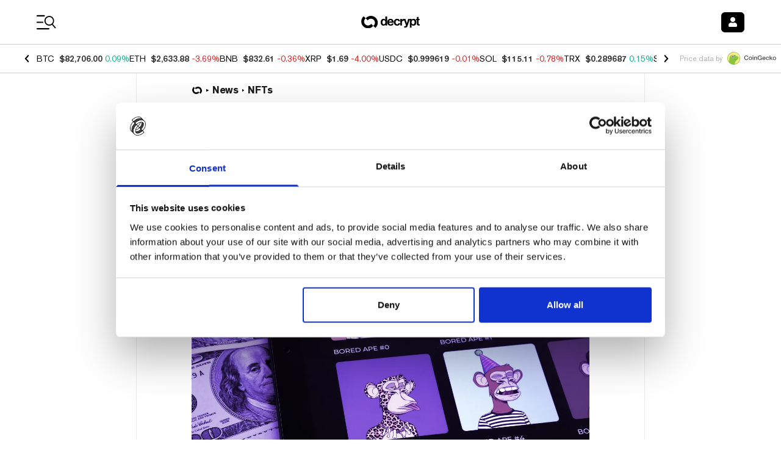

--- FILE ---
content_type: application/x-javascript; charset=utf-8
request_url: https://consent.cookiebot.com/d8ef02a8-ba7f-4e1f-80cb-363c11b79b25/cc.js?renew=false&referer=decrypt.co&dnt=false&init=false
body_size: 181812
content:
// 2.108.0 - 2026-01-14T16:28:30.220Z
!function(){var DialogVersion;!function(DialogVersion){DialogVersion[DialogVersion.ElementalCustom=1]="ElementalCustom",DialogVersion[DialogVersion.Swift=2]="Swift"}(DialogVersion||(DialogVersion={}));var css='#CybotCookiebotDialog .CybotCookiebotDialogPromotionBanner,#CybotCookiebotDialogWrapper .CybotCookiebotDialogPromotionBanner,#CybotCookiebotDialogWrapper .CybotCookiebotDialogPromotionBanner *{background:transparent;box-sizing:border-box;color:inherit;font-family:inherit;font-size:15px;margin:0;outline:0;padding:0;vertical-align:baseline}#CybotCookiebotDialog .CybotCookiebotDialogPromotionBannerWrapper,#CybotCookiebotDialogWrapper .CybotCookiebotDialogPromotionBanner{display:none}#CybotCookiebotDialogWrapper.CybotCookiebotDialogActive+#CybotCookiebotDialogBodyUnderlay{opacity:.75;pointer-events:auto}@media screen and (min-width:1280px){#CybotCookiebotDialogWrapper{opacity:0;transition:opacity .5s ease}#CybotCookiebotDialogWrapper.CybotCookiebotDialogActive{left:50%;opacity:1;position:fixed;top:50%;transform:translate(-50%,-50%);width:900px;z-index:2147483631}#CybotCookiebotDialogWrapper.CybotCookiebotDialogActive #CybotCookiebotDialog{left:auto;margin:0;max-width:auto;position:relative;top:auto;transform:translate(0);transition:none;width:100%}#CybotCookiebotDialog .CybotCookiebotDialogPromotionBanner,#CybotCookiebotDialogWrapper .CybotCookiebotDialogPromotionBanner.CybotCookiebotDialogActive{align-items:center;background:#051041;border-radius:8px;box-shadow:0 30px 70px rgba(20,20,20,.3);color:#fff;display:flex;font-family:sans-serif;justify-content:space-between;margin-bottom:8px;overflow:hidden;padding:16px 16px 16px 24px;text-decoration:none}#CybotCookiebotDialog .CybotCookiebotDialogPromotionBanner p,#CybotCookiebotDialog .CybotCookiebotDialogPromotionBanner strong,#CybotCookiebotDialogWrapper .CybotCookiebotDialogPromotionBanner p,#CybotCookiebotDialogWrapper .CybotCookiebotDialogPromotionBanner strong{letter-spacing:.3px;line-height:25px;margin:0}#CybotCookiebotDialogWrapper .CybotCookiebotDialogPromotionBanner strong{font-size:18px}#CybotCookiebotDialog .CybotCookiebotDialogPromotionBanner p,#CybotCookiebotDialogWrapper .CybotCookiebotDialogPromotionBanner p{font-size:15px;opacity:.7}#CybotCookiebotDialog .CybotCookiebotDialogPromotionBanner .CybotCookiebotDialogPromotionBannerButtonsWrapper,#CybotCookiebotDialogWrapper .CybotCookiebotDialogPromotionBanner .CybotCookiebotDialogPromotionBannerButtonsWrapper{align-items:flex-start;display:flex}#CybotCookiebotDialog .CybotCookiebotDialogPromotionBanner button,#CybotCookiebotDialogWrapper .CybotCookiebotDialogPromotionBanner button{align-items:center;display:flex;justify-content:center}#CybotCookiebotDialog .CybotCookiebotDialogPromotionBanner .CybotCookiebotDialogPromotionBannerInstallButton,#CybotCookiebotDialogWrapper .CybotCookiebotDialogPromotionBanner .CybotCookiebotDialogPromotionBannerInstallButton{background:linear-gradient(180deg,#1032CF,#2E52EF);border:none;border-radius:4px;color:#fff;cursor:pointer;font-size:15px;font-weight:600;letter-spacing:.1px;margin-right:8px;padding:12px 16px 12px 12px;position:relative;z-index:1}#CybotCookiebotDialog .CybotCookiebotDialogPromotionBanner .CybotCookiebotDialogPromotionBannerInstallButton:before,#CybotCookiebotDialogWrapper .CybotCookiebotDialogPromotionBanner .CybotCookiebotDialogPromotionBannerInstallButton:before{background:linear-gradient(180deg,#1032CF,#5471F2);border-radius:inherit;box-shadow:0 0 40px rgba(46,82,239,.8);content:"";height:100%;left:0;opacity:0;position:absolute;top:0;transition:all .75s ease;width:100%;z-index:-1}#CybotCookiebotDialog .CybotCookiebotDialogPromotionBanner:hover .CybotCookiebotDialogPromotionBannerInstallButton:before,#CybotCookiebotDialogWrapper .CybotCookiebotDialogPromotionBanner:hover .CybotCookiebotDialogPromotionBannerInstallButton:before{opacity:1}#CybotCookiebotDialog .CybotCookiebotDialogPromotionBanner .CybotCookiebotDialogPromotionBannerInstallButton svg,#CybotCookiebotDialogWrapper .CybotCookiebotDialogPromotionBanner .CybotCookiebotDialogPromotionBannerInstallButton svg{margin-right:8px}#CybotCookiebotDialogWrapper .CybotCookiebotDialogPromotionBanner #CybotCookiebotDialogPromotionBannerCloseButton{fill:#fff;align-content:center;background:none;border:none;cursor:pointer;display:flex;height:24px;justify-content:center;width:24px}#CybotCookiebotDialogWrapper .CybotCookiebotDialogPromotionBanner #CybotCookiebotDialogPromotionBannerCloseButton svg{height:14px;width:14px}#CybotCookiebotDialog .CybotCookiebotDialogPromotionBannerWrapper{display:block;padding-top:16px}#CybotCookiebotDialog .CybotCookiebotDialogPromotionBanner{background:#ECEFFE;border-radius:16px;box-shadow:none;color:#141414}#CybotCookiebotDialog .CybotCookiebotDialogPromotionBanner strong{font-size:17px}#CybotCookiebotDialog .CybotCookiebotDialogPromotionBanner .CybotCookiebotDialogPromotionBannerInstallButton{margin:0}#CybotCookiebotDialog .CybotCookiebotDialogPromotionBanner #CybotCookiebotDialogPromotionBannerCloseButton{display:none}}';function appendStylesheet(document,updatedStylesheet,canShowPromotionBanner){var head=document.head||document.getElementsByTagName("head")[0],styleElement=document.createElement("style");styleElement.setAttribute("type","text/css"),styleElement.id="CookiebotDialogStyle",styleElement.appendChild(document.createTextNode(updatedStylesheet)),canShowPromotionBanner&&styleElement.appendChild(document.createTextNode(css)),head.appendChild(styleElement)}var generateStylesAndAppendStylesheet=function(document,dialog,templatename){var newstylesheet;if("custom"===templatename)return newstylesheet=dialog.customTemplateDef.CSS,void appendStylesheet(document,newstylesheet,dialog.canShowPromotionBanner);var isDefaultColorTheme="white"===dialog.theme||"dark"===dialog.theme,isWhiteTheme="white"===dialog.theme,isDarkTheme="dark"===dialog.theme;if(newstylesheet=dialog.styles[templatename],dialog.version===DialogVersion.ElementalCustom)return isDefaultColorTheme&&(dialog.customColors.background=isWhiteTheme?"#ffffff":"#161616",dialog.customColors.text=isWhiteTheme?"#2a2a2a":"#ffffff",dialog.customColors.acceptbutton="#188600",dialog.customColors.selectionbutton="#188600",dialog.customColors.declinebutton="#333333",dialog.customColors.buttontext="#ffffff",dialog.customColors.tab=isWhiteTheme?"#f6f6f9":"#262626",dialog.customColors.border=isWhiteTheme?"#cccccc":"#404040"),newstylesheet=newstylesheet.replace(/#000001/g,dialog.customColors.background).replace(/#000002/g,dialog.customColors.text).replace(/#000003/g,dialog.customColors.acceptbutton).replace(/#000004/g,dialog.customColors.declinebutton).replace(/#000005/g,dialog.customColors.buttontext).replace(/#000006/g,dialog.customColors.tab).replace(/#000008/g,dialog.customColors.border).replace(/#000009/g,dialog.customColors.selectionbutton).replace(/url\(showdetails\.png\)/g,"url("+dialog.customImages.showdetails+")").replace(/url\(hidedetails\.png\)/g,"url("+dialog.customImages.hidedetails+")").replace(/url\(CheckedNofocus\.png\)/g,"url("+dialog.customImages.cbCheckedNofocus+")").replace(/url\(CheckedFocus\.png\)/g,"url("+dialog.customImages.cbCheckedFocus+")").replace(/url\(CheckedDisabled\.png\)/g,"url("+dialog.customImages.cbCheckedDisabled+")").replace(/url\(NotCheckedFocus\.png\)/g,"url("+dialog.customImages.cbNotCheckedFocus+")").replace(/url\(NotCheckedNoFocus\.png\)/g,"url("+dialog.customImages.cbNotCheckedNoFocus+")"),void appendStylesheet(document,newstylesheet,dialog.canShowPromotionBanner);if(dialog.version===DialogVersion.Swift){if(newstylesheet+=getTemporaryStyles(),isDefaultColorTheme){var primaryColor=isWhiteTheme?"#1032CF":"#2EA7FF",textColor=isWhiteTheme?"#141414":"#f2f2f2",primaryButtonBackground=primaryColor,primaryButtonBorder=primaryColor,primaryButtonText=isWhiteTheme?"#ffffff":"#141414",secondaryButtonBackground="transparent",secondaryButtonBorder=primaryColor,secondaryButtonText=textColor;"solid"===dialog.bannerButtonDesign?(secondaryButtonBackground=primaryButtonBackground,secondaryButtonBorder=primaryButtonBorder,secondaryButtonText=primaryButtonText):"outlined"===dialog.bannerButtonDesign&&(primaryButtonBackground=secondaryButtonBackground,primaryButtonBorder=secondaryButtonBorder,primaryButtonText=secondaryButtonText),dialog.customColors.background=isWhiteTheme?"#ffffff":"#141414",dialog.customColors.text=textColor,dialog.customColors.highlight=primaryColor,dialog.customColors.shade=isWhiteTheme?"#D6D6D6":"rgba(255, 255, 255, 0.08)",dialog.customColors.acceptBackground=primaryButtonBackground,dialog.customColors.acceptBorder=primaryButtonBorder,dialog.customColors.acceptText=primaryButtonText,dialog.customColors.selectionBackground=secondaryButtonBackground,dialog.customColors.selectionBorder=secondaryButtonBorder,dialog.customColors.selectionText=secondaryButtonText,dialog.customColors.declineBackground=secondaryButtonBackground,dialog.customColors.declineBorder=secondaryButtonBorder,dialog.customColors.declineText=secondaryButtonText,dialog.customColors.scrollbarHandle=isWhiteTheme?"#141414":"#e2e2e2",dialog.customColors.linkColorDetailsBox=isWhiteTheme?"#2A4EEF":"#009AEE",dialog.customColors.detailsBoxBackground=isDarkTheme?"#232323":"#F4F4F4"}else dialog.customColors.linkColorDetailsBox=dialog.customColors.highlight,dialog.customColors.detailsBoxBackground=isDarkTheme?"rgba(255, 255, 255, 0.05)":"rgba(0, 0, 0, 0.05)";newstylesheet=newstylesheet.replace(/#000001/g,dialog.customColors.background).replace(/#000002/g,dialog.customColors.text).replace(/#000003/g,dialog.customColors.highlight).replace(/#000004/g,dialog.customColors.shade).replace(/#000005/g,dialog.customColors.acceptBackground).replace(/#000006/g,dialog.customColors.acceptBorder).replace(/#000008/g,dialog.customColors.acceptText).replace(/#000009/g,dialog.customColors.selectionBackground).replace(/#000010/g,dialog.customColors.selectionBorder).replace(/#000012/g,dialog.customColors.selectionText).replace(/#000013/g,dialog.customColors.declineBackground).replace(/#000014/g,dialog.customColors.declineBorder).replace(/#000015/g,dialog.customColors.declineText).replace(/#000016/g,dialog.customColors.detailsBoxBackground).replace(/#000017/g,"#ffffff").replace(/#000020/g,isDarkTheme?"#ffffff":dialog.customColors.text).replace(/#000018/g,isDarkTheme?"#202020":"#f2f2f2").replace(/#000019/g,isDefaultColorTheme?dialog.customColors.scrollbarHandle:dialog.customColors.text).replace(/#000023/g,dialog.customColors.linkColorDetailsBox)}appendStylesheet(document,newstylesheet,dialog.canShowPromotionBanner)},calculateDoNotSellButtonSizes=function(version){var AcceptButton=document.getElementById("CybotCookiebotDialogBodyButtonAccept"),DeclineButton=document.getElementById("CybotCookiebotDialogBodyButtonDecline");if(AcceptButton&&DeclineButton&&null!==AcceptButton.offsetParent&&null!==DeclineButton.offsetParent){var buttonPadding=4;if(version===DialogVersion.ElementalCustom){AcceptButton.style.removeProperty("width"),DeclineButton.style.removeProperty("width");var buttonWidth=Math.max(AcceptButton.clientWidth,DeclineButton.clientWidth),buttonWidthPx=buttonWidth-4+"px";AcceptButton.style.width=buttonWidthPx,DeclineButton.style.width=buttonWidthPx}else{AcceptButton.style.removeProperty("height"),DeclineButton.style.removeProperty("height");var buttonHeight=Math.max(AcceptButton.clientHeight,DeclineButton.clientHeight),buttonHeightPx=buttonHeight+4+"px";AcceptButton.style.height=buttonHeightPx,DeclineButton.style.height=buttonHeightPx}}},getTemporaryStyles=function(){return'\n    #CybotCookiebotDialog[dir="rtl"] .CybotCookiebotScrollContainer .CybotCookiebotScrollbarContainer {\n      right: auto;\n      left: 0.375em;\n    }\n\n    #CybotCookiebotDialogDetailBodyContentIABv2Tabs .CybotCookiebotDialogBodyLevelButtonIABContainerToggleShow,\n    #CybotCookiebotDialogDetailBodyContentIABv2Tabs .CybotCookiebotDialogBodyLevelButtonIABContainerToggleHide {\n        top: .75em;\n        right: 1.35em;\n    }\n\n    #CybotCookiebotDialog[dir="rtl"] #CybotCookiebotDialogDetailBodyContentIABv2Tabs .CybotCookiebotDialogBodyLevelButtonIABContainerToggleShow,\n    #CybotCookiebotDialog[dir="rtl"] #CybotCookiebotDialogDetailBodyContentIABv2Tabs .CybotCookiebotDialogBodyLevelButtonIABContainerToggleHide {\n        left: 1.35em;\n    }\n\n    #CybotCookiebotDialogDetailBodyContentIABv2Tabs #CybotCookiebotDialogDetailBodyContentIABv2PartnersBody .CybotCookiebotDialogBodyLevelButtonWrapper:nth-of-type(2) {\n      margin-right: 3.5em;\n    }\n\n    #CybotCookiebotDialog[dir="rtl"] #CybotCookiebotDialogDetailBodyContentIABv2Tabs #CybotCookiebotDialogDetailBodyContentIABv2PartnersBody .CybotCookiebotDialogBodyLevelButtonWrapper:nth-of-type(2) {\n        margin-right: 0;\n        margin-left: 3.5em;\n    }\n\n    #CybotCookiebotDialog .CybotCookiebotDialogBodyContentHeading {\n      margin-bottom: 0.5em;\n      font-weight: 600;\n      line-height: 1.6em;\n      letter-spacing: 0.25px;\n    }\n\n    #CybotCookiebotDialog .CybotCookiebotDialogSROnly {\n      position: absolute;\n      width: 1px;\n      height: 1px;\n      padding: 0;\n      margin: -1px;\n      overflow: hidden;\n      clip: rect(0, 0, 0, 0);\n      border: 0;\n    }\n\n    #CybotCookiebotDialog #CybotCookiebotDialogBodyContentText a,\n    #CybotCookiebotDialog #CybotCookiebotDialogDetailFooter a,\n    #CybotCookiebotDialog #CybotCookiebotDialogDetailBulkConsentList dt a,\n    #CybotCookiebotDialog .CybotCookiebotDialogBodyLevelButtonIABDescription a,\n    #CybotCookiebotDialog .CybotCookiebotDialogDetailBodyContentCookieLink,\n    #CybotCookiebotDialog #CybotCookiebotDialogBodyLevelButtonIABHeaderViewPartnersLink,\n    #CybotCookiebotDialogDetailBodyContentTextAbout a {\n        color: #000023;\n    }\n\n    #CybotCookiebotDialog #CybotCookiebotDialogBodyContentText a:hover,\n    #CybotCookiebotDialog #CybotCookiebotDialogDetailFooter a:hover,\n    #CybotCookiebotDialog #CybotCookiebotDialogDetailBulkConsentList dt a:hover,\n    #CybotCookiebotDialog .CybotCookiebotDialogBodyLevelButtonIABDescription a:hover,\n    #CybotCookiebotDialog .CybotCookiebotDialogDetailBodyContentCookieLink:hover,\n    #CybotCookiebotDialog #CybotCookiebotDialogBodyLevelButtonIABHeaderViewPartnersLink:hover,\n    #CybotCookiebotDialogDetailBodyContentTextAbout a:hover,\n    #CybotCookiebotDialog #CybotCookiebotDialogBodyContentText a:focus,\n    #CybotCookiebotDialog #CybotCookiebotDialogDetailFooter a:focus,\n    #CybotCookiebotDialog #CybotCookiebotDialogDetailBulkConsentList dt a:focus,\n    #CybotCookiebotDialog .CybotCookiebotDialogBodyLevelButtonIABDescription a:focus,\n    #CybotCookiebotDialog .CybotCookiebotDialogDetailBodyContentCookieLink:focus,\n    #CybotCookiebotDialog #CybotCookiebotDialogBodyLevelButtonIABHeaderViewPartnersLink:focus,\n    #CybotCookiebotDialogDetailBodyContentTextAbout a:focus {\n        text-decoration: underline;\n    }\n\n    #CybotCookiebotDialogTabContent {\n      min-height: 60px;\n    }\n\n    #CybotCookiebotDialog .CybotCookiebotScrollContainer {\n      min-height: auto;\n    }\n\n    #CybotCookiebotDialogFooter.CybotCookiebotScrollContainer {\n      height: auto;\n      min-height: 80px;\n      width: 100%;\n    }\n\n    #CybotCookiebotDialogFooter .CybotCookiebotScrollArea {\n      width: 100%;\n      padding: 1em;\n    }\n\n    #CybotCookiebotDialog:not(.CybotCookiebotDialogZoomed) #CybotCookiebotDialogFooter.CybotCookiebotScrollContainer {\n      min-height: 80px;\n      padding: .375em;\n    }\n\n    #CybotCookiebotDialog:not(.CybotCookiebotDialogZoomedLg):not(.CybotCookiebotDialogZoomedXl) #CybotCookiebotDialogFooter.CybotCookiebotScrollContainer {\n      min-height: auto;\n      padding: 0;\n    }\n\n    #CybotCookiebotDialog.CybotCookiebotDialogZoomedLg #CybotCookiebotDialogFooter .CybotCookiebotScrollArea,\n    #CybotCookiebotDialog.CybotCookiebotDialogZoomedXl #CybotCookiebotDialogFooter .CybotCookiebotScrollArea {\n      overflow: auto;\n    }\n\n    #CybotCookiebotDialog.CybotCookiebotDialogZoomedLg #CybotCookiebotDialogFooter > div:first-of-type::-webkit-scrollbar,\n    #CybotCookiebotDialog.CybotCookiebotDialogZoomedXl #CybotCookiebotDialogFooter > div:first-of-type::-webkit-scrollbar {\n      width: .25em;\n    }\n\n    #CybotCookiebotDialog.CybotCookiebotDialogZoomedLg #CybotCookiebotDialogFooter > div:first-of-type::-webkit-scrollbar-track,\n    #CybotCookiebotDialog.CybotCookiebotDialogZoomedXl #CybotCookiebotDialogFooter > div:first-of-type::-webkit-scrollbar-track {\n        background: #000018;\n        border-radius: .313em;\n    }\n\n    #CybotCookiebotDialog.CybotCookiebotDialogZoomedLg #CybotCookiebotDialogFooter > div:first-of-type::-webkit-scrollbar-thumb,\n    #CybotCookiebotDialog.CybotCookiebotDialogZoomedXl #CybotCookiebotDialogFooter > div:first-of-type::-webkit-scrollbar-thumb {\n        background: #000019;\n        border-radius: .313em;\n    }\n\n    #CybotCookiebotDialog.CybotCookiebotDialogZoomedLg #CybotCookiebotDialogFooter > div:first-of-type:focus::-webkit-scrollbar-thumb,\n    #CybotCookiebotDialog.CybotCookiebotDialogZoomedXl #CybotCookiebotDialogFooter > div:first-of-type:focus::-webkit-scrollbar-thumb {\n        background: #000006;\n    }\n\n    @-moz-document url-prefix() {\n        #CybotCookiebotDialog .CybotCookiebotScrollContainer > div:first-of-type,\n        #CybotCookiebotDialog.CybotCookiebotDialogZoomedLg #CybotCookiebotDialogFooter > div:first-of-type,\n        #CybotCookiebotDialog.CybotCookiebotDialogZoomedXl #CybotCookiebotDialogFooter > div:first-of-type {\n            scrollbar-width: thin;\n            scrollbar-color: #000019 #000018;\n            scrollbar-track-color: #000018;\n            scrollbar-face-color: #000019;\n        }\n    }\n\n    #CybotCookiebotDialog.CybotCookiebotDialogZoomedLg #CybotCookiebotDialogFooter > div:first-of-type:focus,\n    #CybotCookiebotDialog.CybotCookiebotDialogZoomedXl #CybotCookiebotDialogFooter > div:first-of-type:focus {\n      scrollbar-color: #000006 #000018;\n    }\n\n    #CybotCookiebotDialog.CybotCookiebotDialogZoomedXl {\n      width: calc(100vw - 10px);\n      max-height: calc(100vh - 10px);\n    }\n\n    #CybotCookiebotDialog.CybotCookiebotDialogZoomedXl #CybotCookiebotDialogHeader {\n      padding: .5em 1em;\n    }\n\n    #CybotCookiebotDialog.CybotCookiebotDialogZoomedXl #CybotCookiebotDialogNav .CybotCookiebotDialogNavItemLink,\n    #CybotCookiebotDialog.CybotCookiebotDialogZoomedXl #CybotCookiebotDialogFooter .CybotCookiebotScrollArea,\n    #CybotCookiebotDialog.CybotCookiebotDialogZoomedXl #CybotCookiebotDialogDetailBodyContentIABv2Tabs .CybotCookiebotDialogDetailBodyContentIABv2TabsIntro,\n    #CybotCookiebotDialog.CybotCookiebotDialogZoomedXl #CybotCookiebotDialogDetailBodyContentTextAbout {\n      padding: .5em;\n    }\n\n    #CybotCookiebotDialog.CybotCookiebotDialogZoomedXl #CybotCookiebotDialogBodyContent {\n      padding: .8em;\n    }\n\n    #CybotCookiebotDialog.CybotCookiebotDialogZoomedXl .CookieCard:first-of-type {\n      padding-top: .5em;\n    }\n\n    #CybotCookiebotDialog .CybotCookiebotFader:not(.CybotCookiebotFaderRight):not(.CybotCookiebotFaderLeft) {\n      max-height: 50%;\n    }\n\n    #CybotCookiebotDialogBodyButtons .CybotCookiebotDialogBodyButton:not(:first-of-type) {\n      margin-top: 0.5em;\n    }\n\n    #CybotCookiebotDialog.CybotEdge #CybotCookiebotDialogFooter .CybotCookiebotDialogBodyButton,\n    #CybotCookiebotDialogBodyButtons .CybotCookiebotDialogBodyButton:not(:last-of-type) {\n      margin-bottom: 0;\n    }\n\n    #CybotCookiebotDialog.CybotCookiebotDialogZoomedLg #CybotCookiebotDialogFooter,\n    #CybotCookiebotDialog.CybotCookiebotDialogZoomedXl #CybotCookiebotDialogFooter {\n      overflow: auto;\n    }\n\n    #CybotCookiebotDialogFooter #CybotCookiebotDialogBodyButtonsWrapper {\n      flex-direction: column;\n    }\n\n    #CybotCookiebotDialog.CybotEdge #CybotCookiebotDialogFooter .CybotCookiebotDialogBodyButton:last-of-type {\n        margin-bottom: 0;\n    }\n\n    #CybotCookiebotDialogDetailBodyContentIABv2Tabs .CybotCookiebotDialogBodyLevelButtonIABHeaderToggle {\n      flex-direction: row;\n    }\n\n    #CybotCookiebotDialogPoweredbyCybot svg {\n      display: block;\n      height: 1.7em;\n      opacity: 1;\n      max-width: 133px;\n    }\n\n    #CybotCookiebotDialogPoweredByText {\n      display: none;\n    }\n\n    #CybotCookiebotDialog .CybotCookiebotBannerCloseButton {\n      margin-left: 2.313rem;\n    }\n\n    #CybotCookiebotDialog[dir="rtl"] .CybotCookiebotBannerCloseButton {\n      margin-left: auto;\n      margin-right: 2.313rem;\n    }\n\n    #CybotCookiebotDialogDetailBodyContentCookieContainerTypes .CybotCookiebotDialogDetailBodyContentCookieInfoWrapper {\n      position: relative;\n      margin-top: 3.125em;\n    }\n\n    #CybotCookiebotDialogDetailBodyContentCookieContainerTypes .CybotCookiebotDialogDetailBodyContentCookieInfoWrapper.CybotCookiebotDialogShow {\n      display: block;\n    }\n\n    #CybotCookiebotDialogDetailBodyContentCookieContainerTypes .CybotCookiebotDialogDetailBodyContentCookieInfoWrapper:before {\n      content: \'\';\n      position: absolute;\n      top: -1.5em;\n      left: 0;\n      width: 100%;\n      border-top: 1px solid #000004;\n    }\n\n    #CybotCookiebotDialogDetailBodyContentCookieContainerTypes .CybotCookiebotDialogDetailBodyContentCookieProviderDescription {\n      margin-bottom: 1.56em;\n    }\n\n    #CybotCookiebotDialogDetailBodyContentCookieContainerTypes .CybotCookiebotDialogDetailBodyContentCookieInfo:before {\n      display: none;\n    }\n\n    @media screen and (min-width: 601px) {\n      #CybotCookiebotDialogFooter .CybotCookiebotDialogBodyButton,\n      #CybotCookiebotDialogFooter .CybotCookiebotDialogBodyButton:not(:first-of-type),\n      #CybotCookiebotDialogFooter #CybotCookiebotDialogBodyButtons .CybotCookiebotDialogBodyButton:not(:last-of-type),\n        #CybotCookiebotDialogFooter #CybotCookiebotDialogBodyButtons .CybotCookiebotDialogBodyButton:not(:first-of-type) {\n          margin-bottom: 0;\n          margin-top: 0;\n          width: 33%;\n      }\n\n      #CybotCookiebotDialogFooter #CybotCookiebotDialogBodyButtonsWrapper {\n        flex-direction: row;\n      }\n\n      #CybotCookiebotDialogPoweredbyCybot svg {\n          height: 2em;\n      }\n\n      #CybotCookiebotDialog .CybotCookiebotDialogBodyButton:focus-visible,\n      #CybotCookiebotDialog .CybotCookiebotDialogBodyLevelButtonIABHeaderToggleDeselectVendorsLink:focus-visible,\n      #CybotCookiebotDialog .CybotCookiebotDialogBodyLevelButtonIABHeaderToggleSelectVendorsLink:focus-visible,\n      #CybotCookiebotDialog .CybotCookiebotDialogBodyLevelButtonIABHeaderButton:focus-visible,\n      #CybotCookiebotDialog .CybotCookiebotBannerCloseButton:focus-visible,\n      #CybotCookiebotDialog .CybotCookiebotDialogBodyLevelButtonSliderWrapper input:focus-visible + span {\n          outline-offset: 2px;\n      }\n    }\n\n    @media screen and (min-width: 1280px) {\n      #CybotCookiebotDialog.CybotCookiebotDialogZoomedLg #CybotCookiebotDialogFooter > div:first-of-type::-webkit-scrollbar,\n      #CybotCookiebotDialog.CybotCookiebotDialogZoomedXl #CybotCookiebotDialogFooter > div:first-of-type::-webkit-scrollbar {\n        width: .5em;\n      }\n\n      #CybotCookiebotDialogDetailBodyContentIABv2Tabs .CybotCookiebotDialogBodyLevelButtonIABContainerToggleShow,\n      #CybotCookiebotDialogDetailBodyContentIABv2Tabs .CybotCookiebotDialogBodyLevelButtonIABContainerToggleHide {\n          top: 1.2em;\n      }\n\n      #CybotCookiebotDialogFooter {\n        padding: 0;\n      }\n\n      #CybotCookiebotDialogFooter .CybotCookiebotScrollArea {\n        padding: 1em 1.5em 1.5em;\n      }\n\n      #CybotCookiebotDialog.CybotEdge #CybotCookiebotDialogFooter {\n          display: block;\n      }\n\n      #CybotCookiebotDialog.CybotEdge #CybotCookiebotDialogFooter .CybotCookiebotDialogBodyButton:not(:first-of-type) {\n        margin-top: 0.5em;\n      }\n\n      #CybotCookiebotDialog.CybotEdge #CybotCookiebotDialogFooter .CybotCookiebotDialogBodyButton,\n      #CybotCookiebotDialog.CybotEdge #CybotCookiebotDialogFooter .CybotCookiebotDialogBodyButton:not(:last-of-type) {\n        margin-bottom: 0;\n      }\n\n      #CybotCookiebotDialog.CybotEdge #CybotCookiebotDialogFooter .CybotCookiebotDialogBodyButton {\n        width: 286px;\n        max-width: none;\n      }\n\n      #CybotCookiebotDialog.CybotEdge #CybotCookiebotDialogFooter .CybotCookiebotScrollArea {\n        padding: 0;\n      }\n\n      #CybotCookiebotDialog.CybotEdge #CybotCookiebotDialogFooter .CybotCookiebotScrollbarContainer {\n        display: none;\n      }\n\n      #CybotCookiebotDialog.CybotEdge #CybotCookiebotDialogFooter #CybotCookiebotDialogBodyButtonsWrapper {\n        flex-direction: column;\n      }\n\n      #CybotCookiebotDialogDetailBodyContentCookieContainerTypes .CybotCookiebotDialogDetailBodyContentCookieInfoWrapper {\n        margin-top: 3.75em;\n      }\n\n      #CybotCookiebotDialogDetailBodyContentCookieContainerTypes .CybotCookiebotDialogDetailBodyContentCookieProviderDescription {\n        margin-bottom: 1.875em;\n      }\n\n      #CybotCookiebotDialogDetailBodyContentCookieContainerTypes .CybotCookiebotDialogDetailBodyContentCookieInfoWrapper:before {\n        top: -2em;\n      }\n  \n    }\n  '},IconChrome='<svg xmlns="http://www.w3.org/2000/svg" width="27" height="28" viewBox="0 0 27 28" fill="none"><g clip-path="url(#clip0_107_20472)"><path d="M26.8332 14C26.8332 21.3626 20.8625 27.3333 13.4998 27.3333C6.13717 27.3333 0.166504 21.3626 0.166504 14C0.166504 6.63729 6.13717 0.666626 13.4998 0.666626C20.8625 0.666626 26.8332 6.63729 26.8332 14Z" fill="#4CAF50"/><path d="M13.5 0.666626V14L18.8333 16.6666L12.938 27.3333C13.1493 27.3333 13.2887 27.3333 13.5 27.3333C20.8687 27.3333 26.8333 21.3686 26.8333 14C26.8333 6.63129 20.8687 0.666626 13.5 0.666626Z" fill="#FFC107"/><path d="M26.8332 14C26.8332 21.3626 20.8625 27.3333 13.4998 27.3333C6.13717 27.3333 0.166504 21.3626 0.166504 14C0.166504 6.63729 6.13717 0.666626 13.4998 0.666626C20.8625 0.666626 26.8332 6.63729 26.8332 14Z" fill="#4CAF50"/><path d="M13.5 0.666626V14L18.8333 16.6666L12.938 27.3333C13.1493 27.3333 13.2887 27.3333 13.5 27.3333C20.8687 27.3333 26.8333 21.3686 26.8333 14C26.8333 6.63129 20.8687 0.666626 13.5 0.666626Z" fill="#FFC107"/><path d="M25.3931 7.99996H13.4998V16.6666L11.4998 16L2.2731 6.83996H2.25977C4.61977 3.12663 8.7731 0.666626 13.4998 0.666626C18.6998 0.666626 23.1998 3.65329 25.3931 7.99996Z" fill="#F44336"/><path d="M2.27197 6.84265L8.16731 16.7507L11.5 16L2.27197 6.84265Z" fill="#DD2C00"/><path d="M12.938 27.3333L18.894 16.6273L16.1667 14.6666L12.938 27.3333Z" fill="#558B2F"/><path d="M25.4099 8H13.4999L12.4473 11.0533L25.4099 8Z" fill="#F9A825"/><path d="M19.5 14C19.5 17.3127 16.8127 20 13.5 20C10.1873 20 7.5 17.3127 7.5 14C7.5 10.6873 10.1873 8 13.5 8C16.8127 8 19.5 10.6873 19.5 14Z" fill="white"/><path d="M18.1668 14C18.1668 16.578 16.0782 18.6667 13.5002 18.6667C10.9222 18.6667 8.8335 16.578 8.8335 14C8.8335 11.422 10.9222 9.33337 13.5002 9.33337C16.0782 9.33337 18.1668 11.422 18.1668 14Z" fill="#2196F3"/></g><defs><clipPath id="clip0_107_20472"><rect width="27" height="28" fill="white"/></clipPath></defs></svg>',IconFirefox='<svg width="28" height="28" viewBox="0 0 28 28" fill="none" xmlns="http://www.w3.org/2000/svg"><path d="M25.9003 9.47685C25.3213 8.08368 24.1468 6.57945 23.2271 6.10394C23.883 7.37399 24.3382 8.73794 24.5766 10.1473L24.579 10.1697C23.0724 6.4151 20.5185 4.89884 18.4315 1.60158C18.3259 1.43482 18.2204 1.26772 18.1175 1.09134C18.0588 0.990601 18.0116 0.899832 17.9707 0.816282C17.8842 0.648687 17.8175 0.471567 17.772 0.288513C17.7721 0.280066 17.769 0.271893 17.7634 0.265551C17.7579 0.25921 17.7501 0.255145 17.7417 0.254131C17.7335 0.251878 17.7249 0.251878 17.7167 0.254131C17.7149 0.254131 17.7122 0.257226 17.7101 0.257913C17.7081 0.258601 17.7036 0.261695 17.7005 0.263071L17.7056 0.254131C14.3585 2.21392 13.2222 5.84126 13.119 7.65665C11.7819 7.74832 10.5034 8.2409 9.45045 9.07011C9.34063 8.97709 9.22585 8.89009 9.10662 8.80949C8.80302 7.74671 8.79008 6.62194 9.06915 5.55245C7.83993 6.14788 6.74771 6.99202 5.86162 8.03142H5.85543C5.32732 7.36199 5.36445 5.15465 5.39471 4.69358C5.23847 4.75637 5.08933 4.83555 4.9498 4.92979C4.48358 5.26252 4.04775 5.63588 3.64739 6.04549C3.19117 6.50804 2.77449 7.00799 2.40172 7.54009V7.54216V7.53975C1.5451 8.754 0.937446 10.1259 0.61384 11.5762L0.595962 11.6643C0.570862 11.7815 0.480437 12.3687 0.464965 12.4963C0.464965 12.5063 0.462902 12.5156 0.46187 12.5255C0.345228 13.1318 0.272948 13.7458 0.245605 14.3626V14.4313C0.251495 17.7659 1.5073 20.9771 3.76511 23.4311C6.02291 25.885 9.11866 27.4033 12.4412 27.6863C15.7638 27.9693 19.0717 26.9964 21.712 24.9597C24.3523 22.9229 26.1331 19.9703 26.7028 16.6848C26.7252 16.5129 26.7434 16.3427 26.7633 16.169C27.0378 13.9004 26.7407 11.5992 25.899 9.47479L25.9003 9.47685ZM10.5417 19.9085C10.604 19.9384 10.6624 19.9707 10.7264 19.9992L10.7357 20.0051C10.671 19.9741 10.6064 19.9419 10.5417 19.9085ZM24.5794 10.1734V10.1607L24.5818 10.1748L24.5794 10.1734Z" fill="url(#paint0_linear_627_1132)"/><path d="M25.9003 9.47691C25.3213 8.08374 24.1468 6.57951 23.227 6.104C23.8829 7.37405 24.3381 8.738 24.5765 10.1474V10.1601L24.579 10.1742C25.6062 13.1136 25.4577 16.3362 24.1643 19.1686C22.637 22.4456 18.9416 25.8044 13.1551 25.6394C6.90437 25.4623 1.39632 20.8224 0.368285 14.747C0.180902 13.7888 0.368285 13.303 0.462493 12.5242C0.333989 13.1291 0.262277 13.7447 0.248291 14.363V14.4318C0.25418 17.7663 1.50998 20.9776 3.76779 23.4315C6.0256 25.8854 9.12134 27.4037 12.4439 27.6867C15.7665 27.9697 19.0744 26.9968 21.7147 24.9601C24.355 22.9233 26.1358 19.9707 26.7055 16.6852C26.7279 16.5133 26.7461 16.3431 26.766 16.1694C27.0405 13.9009 26.7434 11.5996 25.9016 9.47519L25.9003 9.47691Z" fill="url(#paint1_radial_627_1132)"/><path d="M25.9003 9.47691C25.3213 8.08374 24.1468 6.57951 23.227 6.104C23.8829 7.37405 24.3381 8.738 24.5765 10.1474V10.1601L24.579 10.1742C25.6062 13.1136 25.4577 16.3362 24.1643 19.1686C22.637 22.4456 18.9416 25.8044 13.1551 25.6394C6.90437 25.4623 1.39632 20.8224 0.368285 14.747C0.180902 13.7888 0.368285 13.303 0.462493 12.5242C0.333989 13.1291 0.262277 13.7447 0.248291 14.363V14.4318C0.25418 17.7663 1.50998 20.9776 3.76779 23.4315C6.0256 25.8854 9.12134 27.4037 12.4439 27.6867C15.7665 27.9697 19.0744 26.9968 21.7147 24.9601C24.355 22.9233 26.1358 19.9707 26.7055 16.6852C26.7279 16.5133 26.7461 16.3431 26.766 16.1694C27.0405 13.9009 26.7434 11.5996 25.9016 9.47519L25.9003 9.47691Z" fill="url(#paint2_radial_627_1132)"/><path d="M19.4226 11.0411C19.4515 11.0614 19.4783 11.0817 19.5055 11.102C19.1708 10.5084 18.7541 9.96502 18.2677 9.48774C14.1246 5.34467 17.1823 0.50707 17.6977 0.259517L17.7028 0.251953C14.3557 2.21175 13.2194 5.83908 13.1162 7.65447C13.2716 7.64381 13.4257 7.63075 13.5845 7.63075C14.772 7.63305 15.9377 7.94974 16.9632 8.54863C17.9886 9.14753 18.8372 10.0073 19.4226 11.0404V11.0411Z" fill="url(#paint3_radial_627_1132)"/><path d="M13.5914 11.8698C13.5694 12.2013 12.3983 13.3445 11.9889 13.3445C8.19992 13.3445 7.58447 15.6367 7.58447 15.6367C7.75226 17.567 9.0973 19.1575 10.7232 19.9964C10.7975 20.0349 10.8728 20.0697 10.9481 20.1037C11.0785 20.1615 11.2089 20.2149 11.3394 20.2639C11.8974 20.4614 12.4818 20.5741 13.0733 20.5985C19.7159 20.91 21.0018 12.6561 16.2086 10.2597C17.3393 10.1126 18.4843 10.3906 19.4216 11.0398C18.8362 10.0066 17.9876 9.14691 16.9622 8.54801C15.9367 7.94912 14.771 7.63242 13.5835 7.63013C13.4253 7.63013 13.2706 7.64319 13.1152 7.65385C11.7781 7.74552 10.4996 8.2381 9.44662 9.06731C9.64982 9.23922 9.87915 9.46889 10.3622 9.94509C11.2665 10.8359 13.5856 11.7588 13.5907 11.8671L13.5914 11.8698Z" fill="url(#paint4_radial_627_1132)"/><path d="M13.5914 11.8698C13.5694 12.2013 12.3983 13.3445 11.9889 13.3445C8.19992 13.3445 7.58447 15.6367 7.58447 15.6367C7.75226 17.567 9.0973 19.1575 10.7232 19.9964C10.7975 20.0349 10.8728 20.0697 10.9481 20.1037C11.0785 20.1615 11.2089 20.2149 11.3394 20.2639C11.8974 20.4614 12.4818 20.5741 13.0733 20.5985C19.7159 20.91 21.0018 12.6561 16.2086 10.2597C17.3393 10.1126 18.4843 10.3906 19.4216 11.0398C18.8362 10.0066 17.9876 9.14691 16.9622 8.54801C15.9367 7.94912 14.771 7.63242 13.5835 7.63013C13.4253 7.63013 13.2706 7.64319 13.1152 7.65385C11.7781 7.74552 10.4996 8.2381 9.44662 9.06731C9.64982 9.23922 9.87915 9.46889 10.3622 9.94509C11.2665 10.8359 13.5856 11.7588 13.5907 11.8671L13.5914 11.8698Z" fill="url(#paint5_radial_627_1132)"/><path d="M8.82615 8.62745C8.93411 8.69621 9.02316 8.75604 9.10121 8.81002C8.79761 7.74723 8.78466 6.62247 9.06373 5.55298C7.83451 6.14841 6.74229 6.99254 5.8562 8.03195C5.92118 8.03023 7.85416 7.9955 8.82615 8.62745Z" fill="url(#paint6_radial_627_1132)"/><path d="M0.36588 14.7477C1.39426 20.823 6.90196 25.4646 13.1527 25.64C18.9392 25.8036 22.6353 22.4445 24.1619 19.1692C25.4553 16.3368 25.6038 13.1142 24.5765 10.1748V10.1621C24.5765 10.1521 24.5745 10.1463 24.5765 10.1494L24.579 10.1717C25.0517 13.2582 23.4818 16.2471 21.0273 18.2722L21.0197 18.2894C16.2371 22.1849 11.6608 20.6391 10.7359 20.0085C10.6713 19.9776 10.6067 19.9454 10.542 19.9119C7.75396 18.5792 6.60181 16.0404 6.84936 13.8606C6.18753 13.8704 5.53708 13.688 4.97681 13.3356C4.41653 12.9831 3.97049 12.4758 3.69272 11.875C4.42465 11.4266 5.2592 11.1732 6.11685 11.1388C6.9745 11.1043 7.82669 11.2901 8.5922 11.6783C10.1701 12.3946 11.9656 12.4652 13.5948 11.875C13.5897 11.7667 11.2706 10.8435 10.3663 9.95304C9.88326 9.47684 9.65393 9.24751 9.45073 9.07526C9.34091 8.98224 9.22613 8.89524 9.1069 8.81464C9.02782 8.76066 8.93877 8.70221 8.83184 8.63207C7.85985 8.00012 5.92688 8.03485 5.86293 8.03657H5.85674C5.32863 7.36714 5.36576 5.1598 5.39602 4.69873C5.23978 4.76152 5.09065 4.8407 4.95111 4.93494C4.48489 5.26767 4.04906 5.64103 3.64871 6.05064C3.19085 6.51189 2.77244 7.01069 2.39788 7.54181C1.54125 8.75606 0.9336 10.1276 0.609994 11.578C0.603462 11.6051 0.130017 13.6749 0.363473 14.7483L0.36588 14.7477Z" fill="url(#paint7_radial_627_1132)"/><path d="M18.2673 9.48711C18.7538 9.96492 19.1705 10.5089 19.5051 11.1031C19.5783 11.1584 19.6468 11.2134 19.7049 11.2667C22.726 14.0517 21.1431 17.9885 21.0251 18.267C23.4794 16.245 25.0479 13.254 24.5768 10.1665C23.0695 6.40851 20.5128 4.89225 18.4293 1.59498C18.3237 1.42823 18.2182 1.26113 18.1154 1.08475C18.0566 0.984009 18.0095 0.89324 17.9686 0.809691C17.882 0.642095 17.8153 0.464975 17.7698 0.281922C17.7699 0.273475 17.7668 0.265301 17.7613 0.258959C17.7557 0.252618 17.748 0.248553 17.7396 0.247539C17.7314 0.245286 17.7227 0.245286 17.7145 0.247539C17.7128 0.247539 17.71 0.250634 17.7079 0.251321C17.7059 0.252009 17.7014 0.255103 17.6983 0.256479C17.1829 0.500937 14.126 5.34163 18.2691 9.48126L18.2673 9.48711Z" fill="url(#paint8_radial_627_1132)"/><path d="M19.7046 11.2682C19.6465 11.2149 19.5781 11.1599 19.5049 11.1046C19.4777 11.0843 19.4509 11.064 19.422 11.0437C18.4847 10.3945 17.3397 10.1164 16.209 10.2636C21.0019 12.66 19.716 20.9118 13.0737 20.6023C12.4822 20.578 11.8978 20.4653 11.3398 20.2678C11.2093 20.219 11.0789 20.1656 10.9485 20.1076C10.8732 20.0732 10.7979 20.0388 10.7236 20.0003L10.7329 20.0061C11.6592 20.6384 16.2341 22.1832 21.0167 18.287L21.0242 18.2698C21.1435 17.9913 22.7265 14.0546 19.704 11.2696L19.7046 11.2682Z" fill="url(#paint9_radial_627_1132)"/><path d="M7.58487 15.6347C7.58487 15.6347 8.19997 13.3424 11.9893 13.3424C12.3987 13.3424 13.5708 12.1992 13.5918 11.8677C11.9626 12.4579 10.1671 12.3873 8.58918 11.6711C7.82367 11.2828 6.97149 11.0971 6.11383 11.1315C5.25618 11.1659 4.42163 11.4194 3.6897 11.8677C3.96747 12.4685 4.41352 12.9759 4.97379 13.3283C5.53406 13.6807 6.18452 13.8631 6.84634 13.8533C6.59947 16.0321 7.75128 18.5706 10.539 19.9046C10.6012 19.9345 10.6597 19.9669 10.7236 19.9954C9.09632 19.1547 7.75266 17.5649 7.58487 15.6357V15.6347Z" fill="url(#paint10_radial_627_1132)"/><path d="M25.9004 9.47685C25.3214 8.08368 24.1469 6.57945 23.2272 6.10394C23.883 7.37399 24.3382 8.73794 24.5767 10.1473L24.5791 10.1697C23.0724 6.4151 20.5185 4.89884 18.4315 1.60158C18.3259 1.43482 18.2204 1.26772 18.1176 1.09134C18.0588 0.990601 18.0117 0.899832 17.9708 0.816282C17.8842 0.648687 17.8175 0.471567 17.772 0.288513C17.7721 0.280066 17.7691 0.271893 17.7635 0.265551C17.7579 0.25921 17.7502 0.255145 17.7418 0.254131C17.7336 0.251878 17.7249 0.251878 17.7167 0.254131C17.715 0.254131 17.7122 0.257226 17.7102 0.257913C17.7081 0.258601 17.7036 0.261695 17.7005 0.263071L17.7057 0.254131C14.3586 2.21392 13.2222 5.84126 13.1191 7.65665C13.2745 7.64599 13.4285 7.63293 13.5874 7.63293C14.7749 7.63522 15.9406 7.95192 16.9661 8.55081C17.9915 9.14971 18.8401 10.0094 19.4255 11.0426C18.4882 10.3934 17.3431 10.1154 16.2125 10.2625C21.0054 12.6589 19.7195 20.9107 13.0771 20.6013C12.4857 20.5769 11.9013 20.4642 11.3432 20.2667C11.2128 20.2179 11.0824 20.1645 10.952 20.1065C10.8767 20.0721 10.8014 20.0377 10.7271 19.9992L10.7364 20.0051C10.6718 19.9741 10.6071 19.9419 10.5425 19.9085C10.6047 19.9384 10.6632 19.9707 10.7271 19.9992C9.09979 19.1582 7.75613 17.5684 7.58834 15.6395C7.58834 15.6395 8.20344 13.3473 11.9927 13.3473C12.4022 13.3473 13.5743 12.2041 13.5953 11.8726C13.5901 11.7643 11.271 10.8411 10.3668 9.95064C9.88371 9.47444 9.65438 9.24511 9.45118 9.07286C9.34136 8.97984 9.22659 8.89284 9.10736 8.81224C8.80376 7.74946 8.79081 6.62469 9.06988 5.5552C7.84066 6.15063 6.74844 6.99477 5.86235 8.03417H5.85616C5.32805 7.36474 5.36518 5.1574 5.39544 4.69633C5.2392 4.75912 5.09007 4.8383 4.95053 4.93254C4.48432 5.26527 4.04848 5.63863 3.64813 6.04824C3.1919 6.51079 2.77522 7.01074 2.40245 7.54284C1.54583 8.7571 0.938178 10.1286 0.614573 11.579L0.596694 11.667C0.571595 11.7842 0.459165 12.3798 0.443005 12.5077C0.340168 13.1224 0.274493 13.7427 0.246338 14.3653V14.4341C0.252227 17.7687 1.50803 20.9799 3.76584 23.4338C6.02365 25.8878 9.11939 27.4061 12.442 27.6891C15.7645 27.9721 19.0724 26.9992 21.7127 24.9624C24.353 22.9257 26.1338 19.9731 26.7036 16.6875C26.7259 16.5156 26.7441 16.3454 26.7641 16.1718C27.0385 13.9032 26.7414 11.602 25.8997 9.47754L25.9004 9.47685Z" fill="url(#paint11_linear_627_1132)"/><defs><linearGradient id="paint0_linear_627_1132" x1="24.1365" y1="4.51064" x2="2.01389" y2="25.8552" gradientUnits="userSpaceOnUse"><stop offset="0.048" stop-color="#FFF44F"/><stop offset="0.111" stop-color="#FFE847"/><stop offset="0.225" stop-color="#FFC830"/><stop offset="0.368" stop-color="#FF980E"/><stop offset="0.401" stop-color="#FF8B16"/><stop offset="0.462" stop-color="#FF672A"/><stop offset="0.534" stop-color="#FF3647"/><stop offset="0.705" stop-color="#E31587"/></linearGradient><radialGradient id="paint1_radial_627_1132" cx="0" cy="0" r="1" gradientUnits="userSpaceOnUse" gradientTransform="translate(23.2803 3.34654) scale(27.7809 27.7809)"><stop offset="0.129" stop-color="#FFBD4F"/><stop offset="0.186" stop-color="#FFAC31"/><stop offset="0.247" stop-color="#FF9D17"/><stop offset="0.283" stop-color="#FF980E"/><stop offset="0.403" stop-color="#FF563B"/><stop offset="0.467" stop-color="#FF3750"/><stop offset="0.71" stop-color="#F5156C"/><stop offset="0.782" stop-color="#EB0878"/><stop offset="0.86" stop-color="#E50080"/></radialGradient><radialGradient id="paint2_radial_627_1132" cx="0" cy="0" r="1" gradientUnits="userSpaceOnUse" gradientTransform="translate(12.9656 14.6927) scale(27.7809 27.7809)"><stop offset="0.3" stop-color="#960E18"/><stop offset="0.351" stop-color="#B11927" stop-opacity="0.74"/><stop offset="0.435" stop-color="#DB293D" stop-opacity="0.343"/><stop offset="0.497" stop-color="#F5334B" stop-opacity="0.094"/><stop offset="0.53" stop-color="#FF3750" stop-opacity="0"/></radialGradient><radialGradient id="paint3_radial_627_1132" cx="0" cy="0" r="1" gradientUnits="userSpaceOnUse" gradientTransform="translate(16.4039 -2.84246) scale(20.124 20.124)"><stop offset="0.132" stop-color="#FFF44F"/><stop offset="0.252" stop-color="#FFDC3E"/><stop offset="0.506" stop-color="#FF9D12"/><stop offset="0.526" stop-color="#FF980E"/></radialGradient><radialGradient id="paint4_radial_627_1132" cx="0" cy="0" r="1" gradientUnits="userSpaceOnUse" gradientTransform="translate(9.87124 21.9129) scale(13.2269 13.2269)"><stop offset="0.353" stop-color="#3A8EE6"/><stop offset="0.472" stop-color="#5C79F0"/><stop offset="0.669" stop-color="#9059FF"/><stop offset="1" stop-color="#C139E6"/></radialGradient><radialGradient id="paint5_radial_627_1132" cx="0" cy="0" r="1" gradientUnits="userSpaceOnUse" gradientTransform="translate(14.3093 12.3078) rotate(-13.5916) scale(7.01403 8.21168)"><stop offset="0.206" stop-color="#9059FF" stop-opacity="0"/><stop offset="0.278" stop-color="#8C4FF3" stop-opacity="0.064"/><stop offset="0.747" stop-color="#7716A8" stop-opacity="0.45"/><stop offset="0.975" stop-color="#6E008B" stop-opacity="0.6"/></radialGradient><radialGradient id="paint6_radial_627_1132" cx="0" cy="0" r="1" gradientUnits="userSpaceOnUse" gradientTransform="translate(12.622 2.31485) scale(9.51703 9.51703)"><stop stop-color="#FFE226"/><stop offset="0.121" stop-color="#FFDB27"/><stop offset="0.295" stop-color="#FFC82A"/><stop offset="0.502" stop-color="#FFA930"/><stop offset="0.732" stop-color="#FF7E37"/><stop offset="0.792" stop-color="#FF7139"/></radialGradient><radialGradient id="paint7_radial_627_1132" cx="0" cy="0" r="1" gradientUnits="userSpaceOnUse" gradientTransform="translate(20.1859 -3.87382) scale(40.6055 40.6055)"><stop offset="0.113" stop-color="#FFF44F"/><stop offset="0.456" stop-color="#FF980E"/><stop offset="0.622" stop-color="#FF5634"/><stop offset="0.716" stop-color="#FF3647"/><stop offset="0.904" stop-color="#E31587"/></radialGradient><radialGradient id="paint8_radial_627_1132" cx="0" cy="0" r="1" gradientUnits="userSpaceOnUse" gradientTransform="translate(16.8109 -1.62252) rotate(83.976) scale(29.7563 19.5288)"><stop stop-color="#FFF44F"/><stop offset="0.06" stop-color="#FFE847"/><stop offset="0.168" stop-color="#FFC830"/><stop offset="0.304" stop-color="#FF980E"/><stop offset="0.356" stop-color="#FF8B16"/><stop offset="0.455" stop-color="#FF672A"/><stop offset="0.57" stop-color="#FF3647"/><stop offset="0.737" stop-color="#E31587"/></radialGradient><radialGradient id="paint9_radial_627_1132" cx="0" cy="0" r="1" gradientUnits="userSpaceOnUse" gradientTransform="translate(12.6219 5.75329) scale(25.3467 25.3467)"><stop offset="0.137" stop-color="#FFF44F"/><stop offset="0.48" stop-color="#FF980E"/><stop offset="0.592" stop-color="#FF5634"/><stop offset="0.655" stop-color="#FF3647"/><stop offset="0.904" stop-color="#E31587"/></radialGradient><radialGradient id="paint10_radial_627_1132" cx="0" cy="0" r="1" gradientUnits="userSpaceOnUse" gradientTransform="translate(19.1545 7.12849) scale(27.7431)"><stop offset="0.094" stop-color="#FFF44F"/><stop offset="0.231" stop-color="#FFE141"/><stop offset="0.509" stop-color="#FFAF1E"/><stop offset="0.626" stop-color="#FF980E"/></radialGradient><linearGradient id="paint11_linear_627_1132" x1="23.8684" y1="4.39717" x2="5.04749" y2="23.2215" gradientUnits="userSpaceOnUse"><stop offset="0.167" stop-color="#FFF44F" stop-opacity="0.8"/><stop offset="0.266" stop-color="#FFF44F" stop-opacity="0.634"/><stop offset="0.489" stop-color="#FFF44F" stop-opacity="0.217"/><stop offset="0.6" stop-color="#FFF44F" stop-opacity="0"/></linearGradient></defs></svg>',IconEdge='<svg width="28" height="28" viewBox="0 0 28 28" fill="none" xmlns="http://www.w3.org/2000/svg"><g clip-path="url(#clip0_627_1125)"><path d="M25.2767 20.8359C24.9012 21.0311 24.514 21.2027 24.1173 21.35C22.8612 21.8175 21.531 22.0547 20.1907 22.05C15.0173 22.05 10.511 18.4953 10.511 13.9234C10.5178 13.3112 10.6875 12.7119 11.0028 12.1871C11.318 11.6623 11.7675 11.2309 12.3048 10.9375C7.62354 11.1344 6.42041 16.0125 6.42041 18.8672C6.42041 26.9609 13.8688 27.7703 15.4767 27.7703C16.3407 27.7703 17.6423 27.5188 18.4298 27.2672L18.572 27.2234C21.5857 26.1819 24.1549 24.1451 25.8563 21.4484C25.9058 21.3665 25.927 21.2706 25.9168 21.1755C25.9065 21.0803 25.8653 20.9911 25.7995 20.9216C25.7337 20.8521 25.647 20.8061 25.5525 20.7906C25.4581 20.7752 25.3612 20.7911 25.2767 20.8359Z" fill="url(#paint0_linear_627_1125)"/><path opacity="0.35" d="M25.2767 20.8359C24.9012 21.0311 24.514 21.2027 24.1173 21.35C22.8612 21.8175 21.531 22.0547 20.1907 22.05C15.0173 22.05 10.511 18.4953 10.511 13.9234C10.5178 13.3112 10.6875 12.7119 11.0028 12.1871C11.318 11.6623 11.7675 11.2309 12.3048 10.9375C7.62354 11.1344 6.42041 16.0125 6.42041 18.8672C6.42041 26.9609 13.8688 27.7703 15.4767 27.7703C16.3407 27.7703 17.6423 27.5188 18.4298 27.2672L18.572 27.2234C21.5857 26.1819 24.1549 24.1451 25.8563 21.4484C25.9058 21.3665 25.927 21.2706 25.9168 21.1755C25.9065 21.0803 25.8653 20.9911 25.7995 20.9216C25.7337 20.8521 25.647 20.8061 25.5525 20.7906C25.4581 20.7752 25.3612 20.7911 25.2767 20.8359Z" fill="url(#paint1_radial_627_1125)"/><path d="M11.5608 26.3922C10.5873 25.7876 9.74337 24.9957 9.07802 24.0625C8.31824 23.0226 7.79524 21.829 7.54574 20.5654C7.29623 19.3019 7.32627 17.9991 7.63373 16.7484C7.94119 15.4977 8.51863 14.3294 9.32553 13.3256C10.1324 12.3218 11.1492 11.5067 12.3046 10.9375C12.6546 10.7735 13.2343 10.4891 14.0108 10.5C14.5573 10.5043 15.0953 10.6348 15.583 10.8815C16.0706 11.1281 16.4946 11.4842 16.8218 11.9219C17.2619 12.5137 17.5031 13.2298 17.5108 13.9672C17.5108 13.9454 20.1905 5.26099 8.76083 5.26099C3.95927 5.26099 0.0108348 9.81099 0.0108348 13.8141C-0.00826372 15.9287 0.443826 18.021 1.33427 19.9391C2.79254 23.0443 5.34017 25.506 8.49356 26.8569C11.6469 28.2077 15.1866 28.3538 18.4405 27.2672C17.3005 27.6273 16.0959 27.7355 14.91 27.5844C13.7241 27.4334 12.5851 27.0266 11.5718 26.3922H11.5608Z" fill="url(#paint2_linear_627_1125)"/><path opacity="0.41" d="M11.5608 26.3922C10.5873 25.7876 9.74337 24.9957 9.07802 24.0625C8.31824 23.0226 7.79524 21.829 7.54574 20.5654C7.29623 19.3019 7.32627 17.9991 7.63373 16.7484C7.94119 15.4977 8.51863 14.3294 9.32553 13.3256C10.1324 12.3218 11.1492 11.5067 12.3046 10.9375C12.6546 10.7735 13.2343 10.4891 14.0108 10.5C14.5573 10.5043 15.0953 10.6348 15.583 10.8815C16.0706 11.1281 16.4946 11.4842 16.8218 11.9219C17.2619 12.5137 17.5031 13.2298 17.5108 13.9672C17.5108 13.9454 20.1905 5.26099 8.76083 5.26099C3.95927 5.26099 0.0108348 9.81099 0.0108348 13.8141C-0.00826372 15.9287 0.443826 18.021 1.33427 19.9391C2.79254 23.0443 5.34017 25.506 8.49356 26.8569C11.6469 28.2077 15.1866 28.3538 18.4405 27.2672C17.3005 27.6273 16.0959 27.7355 14.91 27.5844C13.7241 27.4334 12.5851 27.0266 11.5718 26.3922H11.5608Z" fill="url(#paint3_radial_627_1125)"/><path d="M16.6687 16.275C16.5703 16.3844 16.2969 16.5484 16.2969 16.8875C16.2969 17.1719 16.4828 17.4563 16.8219 17.6859C18.3859 18.7797 21.35 18.6266 21.3609 18.6266C22.5269 18.6258 23.6714 18.3123 24.675 17.7188C25.6854 17.1278 26.5238 16.2829 27.107 15.268C27.6903 14.2531 27.9981 13.1034 28 11.9328C28.0328 9.48281 27.125 7.85313 26.7641 7.13125C24.4344 2.60312 19.4359 6.8539e-08 14 6.8539e-08C10.3208 -0.000363734 6.78939 1.44758 4.16947 4.03066C1.54954 6.61374 0.0517383 10.1243 0 13.8031C0.0546875 9.81094 4.025 6.58437 8.75 6.58437C9.13281 6.58437 11.3203 6.61719 13.3438 7.67813C14.7653 8.38453 15.9425 9.50078 16.7234 10.8828C17.3906 12.0422 17.5109 13.5188 17.5109 14.1094C17.5109 14.7 17.2156 15.5641 16.6578 16.2859L16.6687 16.275Z" fill="url(#paint4_radial_627_1125)"/><path d="M16.6687 16.275C16.5703 16.3844 16.2969 16.5484 16.2969 16.8875C16.2969 17.1719 16.4828 17.4563 16.8219 17.6859C18.3859 18.7797 21.35 18.6266 21.3609 18.6266C22.5269 18.6258 23.6714 18.3123 24.675 17.7188C25.6854 17.1278 26.5238 16.2829 27.107 15.268C27.6903 14.2531 27.9981 13.1034 28 11.9328C28.0328 9.48281 27.125 7.85313 26.7641 7.13125C24.4344 2.60312 19.4359 6.8539e-08 14 6.8539e-08C10.3208 -0.000363734 6.78939 1.44758 4.16947 4.03066C1.54954 6.61374 0.0517383 10.1243 0 13.8031C0.0546875 9.81094 4.025 6.58437 8.75 6.58437C9.13281 6.58437 11.3203 6.61719 13.3438 7.67813C14.7653 8.38453 15.9425 9.50078 16.7234 10.8828C17.3906 12.0422 17.5109 13.5188 17.5109 14.1094C17.5109 14.7 17.2156 15.5641 16.6578 16.2859L16.6687 16.275Z" fill="url(#paint5_radial_627_1125)"/></g><defs><linearGradient id="paint0_linear_627_1125" x1="6.42041" y1="19.3594" x2="25.9329" y2="19.3594" gradientUnits="userSpaceOnUse"><stop stop-color="#0C59A4"/><stop offset="1" stop-color="#114A8B"/></linearGradient><radialGradient id="paint1_radial_627_1125" cx="0" cy="0" r="1" gradientUnits="userSpaceOnUse" gradientTransform="translate(17.1938 19.5065) scale(10.4344 9.91266)"><stop offset="0.7" stop-opacity="0"/><stop offset="0.9" stop-opacity="0.5"/><stop offset="1"/></radialGradient><linearGradient id="paint2_linear_627_1125" x1="16.7015" y1="10.8938" x2="4.52802" y2="24.161" gradientUnits="userSpaceOnUse"><stop stop-color="#1B9DE2"/><stop offset="0.2" stop-color="#1595DF"/><stop offset="0.7" stop-color="#0680D7"/><stop offset="1" stop-color="#0078D4"/></linearGradient><radialGradient id="paint3_radial_627_1125" cx="0" cy="0" r="1" gradientUnits="userSpaceOnUse" gradientTransform="translate(7.71685 21.7588) rotate(-81.3844) scale(15.6828 12.6702)"><stop offset="0.8" stop-opacity="0"/><stop offset="0.9" stop-opacity="0.5"/><stop offset="1"/></radialGradient><radialGradient id="paint4_radial_627_1125" cx="0" cy="0" r="1" gradientUnits="userSpaceOnUse" gradientTransform="translate(2.83172 5.17519) rotate(92.2906) scale(22.1552 47.186)"><stop stop-color="#35C1F1"/><stop offset="0.1" stop-color="#34C1ED"/><stop offset="0.2" stop-color="#2FC2DF"/><stop offset="0.3" stop-color="#2BC3D2"/><stop offset="0.7" stop-color="#36C752"/></radialGradient><radialGradient id="paint5_radial_627_1125" cx="0" cy="0" r="1" gradientUnits="userSpaceOnUse" gradientTransform="translate(26.2566 8.45469) rotate(73.7398) scale(10.6422 8.65423)"><stop stop-color="#66EB6E"/><stop offset="1" stop-color="#66EB6E" stop-opacity="0"/></radialGradient><clipPath id="clip0_627_1125"><rect width="28" height="28" fill="white"/></clipPath></defs></svg>',IconSafari='<svg width="28" height="28" viewBox="0 0 28 28" fill="none" xmlns="http://www.w3.org/2000/svg"><g clip-path="url(#clip0_627_1242)"><path opacity="0.53" d="M26.7707 15.3658C26.7707 16.9807 26.4404 18.5797 25.7987 20.0716C25.1569 21.5635 24.2163 22.9191 23.0305 24.061C21.8447 25.2028 20.4369 26.1086 18.8876 26.7266C17.3383 27.3445 15.6777 27.6626 14.0007 27.6626C12.3237 27.6626 10.6632 27.3445 9.11384 26.7266C7.56452 26.1086 6.15676 25.2028 4.97096 24.061C3.78516 22.9191 2.84452 21.5635 2.20277 20.0716C1.56102 18.5797 1.23071 16.9807 1.23071 15.3658C1.23071 12.1045 2.57612 8.97682 4.97096 6.67073C7.3658 4.36464 10.6139 3.06909 14.0007 3.06909C15.6777 3.06909 17.3383 3.38716 18.8876 4.00513C20.4369 4.6231 21.8447 5.52887 23.0305 6.67073C24.2163 7.81259 25.1569 9.16817 25.7987 10.6601C26.4404 12.152 26.7707 13.751 26.7707 15.3658Z" fill="black"/><path d="M27.2562 14.2801C27.2562 16.0209 26.9133 17.7447 26.2472 19.353C25.581 20.9613 24.6045 22.4227 23.3736 23.6536C22.1426 24.8846 20.6813 25.861 19.073 26.5272C17.4647 27.1934 15.7409 27.5363 14.0001 27.5363C10.4843 27.5363 7.11255 26.1396 4.62653 23.6536C2.14052 21.1676 0.743896 17.7958 0.743896 14.2801C0.743896 10.7643 2.14052 7.39258 4.62653 4.90657C7.11255 2.42056 10.4843 1.02393 14.0001 1.02393C15.7409 1.02393 17.4647 1.36681 19.073 2.03299C20.6813 2.69918 22.1426 3.67562 23.3736 4.90657C24.6045 6.13752 25.581 7.59886 26.2472 9.20718C26.9133 10.8155 27.2562 12.5393 27.2562 14.2801Z" fill="url(#paint0_linear_627_1242)" stroke="#CDCDCD" stroke-width="0.351543" stroke-linecap="round" stroke-linejoin="round"/><path d="M26.2173 14.2802C26.2173 17.5204 24.9301 20.628 22.6389 22.9192C20.3477 25.2104 17.2402 26.4976 13.9999 26.4976C10.7596 26.4976 7.65208 25.2104 5.36087 22.9192C3.06966 20.628 1.78247 17.5204 1.78247 14.2802C1.78247 11.0399 3.06966 7.93236 5.36087 5.64114C7.65208 3.34993 10.7596 2.06274 13.9999 2.06274C17.2402 2.06274 20.3477 3.34993 22.6389 5.64114C24.9301 7.93236 26.2173 11.0399 26.2173 14.2802Z" fill="url(#paint1_radial_627_1242)"/><path d="M14 2.69971C13.9013 2.69971 13.8219 2.77915 13.8219 2.87783V4.93244C13.8219 5.03112 13.9013 5.11056 14 5.11056C14.0987 5.11056 14.1781 5.03112 14.1781 4.93244V2.87783C14.1781 2.77915 14.0987 2.69971 14 2.69971ZM12.8347 2.77336C12.8229 2.77209 12.8108 2.77209 12.7985 2.77351C12.7003 2.78375 12.6296 2.87101 12.6398 2.96916L12.7296 3.82872C12.7398 3.92687 12.8271 3.99764 12.9253 3.98739C13.0234 3.97715 13.0942 3.88989 13.0839 3.79174L12.9942 2.93218C12.9852 2.8463 12.9173 2.78138 12.8347 2.77336ZM15.1735 2.7742C15.0909 2.78216 15.0229 2.84708 15.0139 2.93295L14.9235 3.79244C14.9131 3.89058 14.9839 3.97792 15.0821 3.98824C15.1802 3.99857 15.2675 3.92786 15.2778 3.82972L15.3682 2.97016C15.3785 2.87202 15.3077 2.78475 15.2096 2.77443C15.1973 2.77316 15.1853 2.77315 15.1735 2.7742ZM11.6377 2.94695C11.6258 2.94704 11.6138 2.94821 11.6017 2.95075C11.5052 2.97119 11.4439 3.06539 11.4643 3.16193L11.8898 5.17195C11.9103 5.2685 12.0045 5.32977 12.101 5.30933C12.1975 5.28889 12.2588 5.19477 12.2384 5.09823L11.8129 3.08813C11.795 3.00366 11.7206 2.9463 11.6377 2.94695ZM16.3704 2.94864C16.2874 2.94779 16.2131 3.00532 16.1951 3.08978L15.7682 5.09956C15.7476 5.1961 15.8089 5.29032 15.9054 5.31082C16.0019 5.33135 16.0961 5.27011 16.1167 5.1736L16.5436 3.16381C16.5642 3.06728 16.5029 2.97306 16.4064 2.95255C16.3943 2.95001 16.3823 2.94864 16.3704 2.94864ZM10.4953 3.26906C10.4722 3.26694 10.4484 3.26948 10.4249 3.27727C10.3311 3.30778 10.28 3.40782 10.3105 3.50167L10.5776 4.32364C10.6081 4.41749 10.7082 4.46852 10.8021 4.43803C10.8959 4.40752 10.9469 4.3074 10.9164 4.21355L10.6493 3.39158C10.6265 3.32119 10.5645 3.27494 10.4953 3.26906ZM17.5064 3.26948C17.4372 3.27536 17.3752 3.32163 17.3523 3.39202L17.0851 4.21391C17.0546 4.30776 17.1056 4.40788 17.1994 4.43839C17.2932 4.4689 17.3934 4.41791 17.4239 4.32408L17.6911 3.50211C17.7216 3.40826 17.6706 3.30814 17.5768 3.27763C17.5533 3.27001 17.5294 3.26753 17.5064 3.26948ZM9.36557 3.68246C9.34242 3.68288 9.319 3.68796 9.29646 3.69799C9.20633 3.73807 9.16597 3.8429 9.20605 3.93308L10.0405 5.81056C10.0806 5.90074 10.1855 5.94106 10.2756 5.90097C10.3658 5.8609 10.4062 5.75606 10.3661 5.66588L9.53155 3.7884C9.5015 3.72076 9.43499 3.68111 9.36557 3.68246ZM18.6488 3.68877C18.5794 3.6875 18.5128 3.72689 18.4827 3.79447L17.6457 5.67081C17.6055 5.76093 17.6456 5.86584 17.7358 5.90605C17.8259 5.94625 17.9308 5.90607 17.971 5.81595L18.808 3.93962C18.8482 3.84949 18.8081 3.74458 18.7179 3.70437C18.6954 3.69434 18.672 3.68927 18.6488 3.68877ZM8.31697 4.23728C8.28278 4.23474 8.24754 4.24236 8.2155 4.2609C8.13003 4.31024 8.10096 4.41875 8.1503 4.50421L8.58243 5.25268C8.63177 5.33815 8.74028 5.36722 8.82574 5.31787C8.9112 5.26853 8.94028 5.16002 8.89094 5.07456L8.45881 4.32609C8.42796 4.27267 8.37397 4.24127 8.31697 4.23728ZM19.683 4.23728C19.626 4.24109 19.5721 4.27266 19.5413 4.32608L19.1091 5.07455C19.0597 5.16001 19.0889 5.26852 19.1744 5.31786C19.2598 5.3672 19.3683 5.33813 19.4177 5.25267L19.8498 4.5042C19.8991 4.41874 19.8701 4.31023 19.7846 4.26088C19.7526 4.24239 19.7172 4.23491 19.683 4.23728ZM7.29874 4.87236C7.26446 4.87363 7.23014 4.88463 7.20018 4.90634C7.12031 4.96429 7.10265 5.07524 7.16062 5.15512L8.36704 6.81819C8.42499 6.89807 8.53601 6.91573 8.61589 6.8578C8.69577 6.79985 8.71343 6.6889 8.65546 6.60902L7.44896 4.94595C7.41273 4.89602 7.35584 4.87041 7.29874 4.87236ZM20.714 4.88142C20.6569 4.8793 20.6 4.9049 20.5637 4.95476L19.355 6.61622C19.297 6.69602 19.3145 6.80701 19.3943 6.86507C19.4741 6.92312 19.5851 6.90565 19.6431 6.82588L20.8518 5.16442C20.9098 5.08462 20.8923 4.97363 20.8125 4.91557C20.7826 4.89382 20.7483 4.88264 20.714 4.88142ZM6.38859 5.63565C6.34313 5.63311 6.29673 5.64831 6.26006 5.68132C6.18671 5.74734 6.18082 5.85951 6.24685 5.93286L6.82512 6.57524C6.89114 6.64859 7.00332 6.65449 7.07666 6.58844C7.15001 6.52242 7.15591 6.41017 7.08986 6.33683L6.51168 5.69452C6.47867 5.65783 6.43407 5.63804 6.38859 5.63565ZM21.6127 5.63692C21.5673 5.63946 21.5227 5.65914 21.4896 5.69581L20.9114 6.33804C20.8453 6.41137 20.8512 6.52362 20.9245 6.58965C20.9979 6.65569 21.1101 6.64977 21.1761 6.57645L21.7544 5.93423C21.8205 5.86088 21.8145 5.74864 21.7412 5.68261C21.7045 5.6496 21.6582 5.63454 21.6127 5.63692ZM5.51628 6.47357C5.47081 6.47611 5.42628 6.49578 5.39327 6.53246C5.32725 6.6058 5.33315 6.71798 5.40648 6.784L6.93348 8.15863C7.00682 8.22466 7.119 8.21875 7.18502 8.14543C7.25105 8.07208 7.24522 7.95991 7.17186 7.89388L5.64478 6.51925C5.60809 6.48625 5.56175 6.47118 5.51628 6.47357ZM22.4893 6.47958C22.4438 6.47704 22.3974 6.49219 22.3607 6.52517L20.8327 7.89872C20.7593 7.96469 20.7533 8.07687 20.8193 8.15026C20.8853 8.22365 20.9975 8.22961 21.0709 8.16363L22.5989 6.79008C22.6723 6.72411 22.6782 6.61193 22.6123 6.53854C22.5793 6.50185 22.5347 6.482 22.4893 6.47958ZM4.79087 7.40633C4.73376 7.40421 4.67683 7.42994 4.64058 7.47982C4.58257 7.55966 4.60016 7.67059 4.68002 7.7286L5.37921 8.2366C5.45905 8.29461 5.56997 8.2771 5.62798 8.19724C5.68599 8.11741 5.66844 8.0064 5.58862 7.94839L4.88943 7.44039C4.85951 7.41864 4.82513 7.40756 4.79087 7.40633ZM23.214 7.41281C23.1797 7.41407 23.1454 7.42504 23.1154 7.44679L22.4159 7.95433C22.3361 8.01228 22.3184 8.1233 22.3763 8.20318C22.4343 8.28306 22.5452 8.30064 22.6251 8.24271L23.3247 7.73517C23.4046 7.67722 23.4221 7.56627 23.3642 7.48639C23.328 7.43647 23.2711 7.41085 23.214 7.41281ZM4.11297 8.40129C4.05597 8.4051 4.00205 8.43667 3.97121 8.49008C3.92187 8.57554 3.95094 8.68405 4.0364 8.73339L5.81571 9.7607C5.90117 9.81004 6.00968 9.78097 6.05903 9.69551C6.10837 9.61004 6.0793 9.50153 5.99384 9.45219L4.21452 8.42488C4.18249 8.40639 4.14717 8.39892 4.11297 8.40129ZM23.887 8.40129C23.8529 8.39875 23.8175 8.40637 23.7855 8.4249L22.0062 9.45221C21.9207 9.50155 21.8916 9.61006 21.941 9.69552C21.9903 9.78098 22.0988 9.81006 22.1843 9.76071L23.9637 8.73341C24.0492 8.68407 24.0782 8.57556 24.0289 8.4901C23.998 8.43668 23.944 8.40527 23.887 8.40129ZM3.60043 9.4618C3.53102 9.46011 3.46445 9.49984 3.4343 9.56743C3.3941 9.65755 3.43427 9.76247 3.5244 9.80267L4.31377 10.1548C4.4039 10.195 4.50882 10.1548 4.54901 10.0647C4.58922 9.97454 4.54896 9.86962 4.45884 9.82942L3.66955 9.47733C3.64703 9.46726 3.62357 9.46227 3.60043 9.4618ZM24.403 9.46912C24.3799 9.46954 24.3564 9.47462 24.3339 9.48465L23.5443 9.83613C23.4542 9.87629 23.4139 9.98114 23.454 10.0713C23.4942 10.1615 23.5991 10.2018 23.6892 10.1616L24.4788 9.81007C24.5689 9.76995 24.6092 9.66506 24.569 9.5749C24.5389 9.50729 24.4725 9.46774 24.403 9.46912ZM3.14363 10.5702C3.07445 10.576 3.01242 10.6222 2.98949 10.6926C2.95894 10.7864 3.0098 10.8866 3.10365 10.9172L5.05717 11.5537C5.15099 11.5843 5.25115 11.5334 5.28173 11.4395C5.31228 11.3457 5.26141 11.2456 5.16757 11.215L3.21405 10.5785C3.19061 10.5708 3.16669 10.5683 3.14363 10.5702ZM24.859 10.5778C24.8359 10.5757 24.8121 10.5783 24.7887 10.5861L22.8347 11.2212C22.7408 11.2517 22.6899 11.3518 22.7204 11.4457C22.7509 11.5395 22.851 11.5905 22.9448 11.56L24.8987 10.9249C24.9926 10.8943 25.0436 10.7942 25.0131 10.7004C24.9902 10.63 24.9282 10.5837 24.859 10.5778ZM2.85903 11.7338C2.77605 11.7329 2.70163 11.7905 2.68368 11.875C2.66315 11.9715 2.72439 12.0657 2.8209 12.0862L3.66632 12.2659C3.76284 12.2864 3.85705 12.2252 3.87757 12.1287C3.8981 12.0322 3.83686 11.9379 3.74035 11.9174L2.89501 11.7378C2.88295 11.7352 2.87088 11.7338 2.85903 11.7338ZM25.1414 11.7355C25.1295 11.7356 25.1175 11.7372 25.1055 11.7393L24.2601 11.9189C24.1635 11.9394 24.1023 12.0335 24.1228 12.13C24.1434 12.2266 24.2376 12.2878 24.3341 12.2673L25.1794 12.0878C25.276 12.0672 25.3372 11.973 25.3167 11.8765C25.2988 11.792 25.2243 11.7348 25.1414 11.7355ZM2.64362 12.9041C2.56102 12.9121 2.49303 12.9769 2.48395 13.0627C2.47359 13.1609 2.54418 13.2483 2.64232 13.2586L4.68555 13.4746C4.78368 13.485 4.87106 13.4143 4.88143 13.3162C4.8918 13.2181 4.82113 13.1307 4.72299 13.1203L2.67976 12.9043C2.66749 12.903 2.65543 12.903 2.64362 12.9041ZM25.3583 12.9195C25.3465 12.9182 25.3344 12.9182 25.3221 12.9197L23.2786 13.1329C23.1805 13.1431 23.1097 13.2304 23.12 13.3286C23.1302 13.4267 23.2175 13.4975 23.3156 13.4872L25.3591 13.274C25.4572 13.2637 25.528 13.1765 25.5177 13.0783C25.5088 12.9924 25.4409 12.9275 25.3583 12.9195ZM2.60903 14.1022C2.51034 14.1022 2.43091 14.1816 2.43091 14.2803C2.43091 14.379 2.51034 14.4584 2.60903 14.4584H3.47328C3.57196 14.4584 3.65148 14.379 3.65148 14.2803C3.65148 14.1816 3.57196 14.1022 3.47328 14.1022H2.60903ZM24.5267 14.1022C24.4281 14.1022 24.3486 14.1816 24.3486 14.2803C24.3486 14.379 24.4281 14.4584 24.5267 14.4584H25.391C25.4897 14.4584 25.5691 14.379 25.5691 14.2803C25.5691 14.1816 25.4897 14.1022 25.391 14.1022H24.5267ZM4.7206 15.0732C4.7088 15.0719 4.69674 15.0719 4.68446 15.0734L2.64092 15.2866C2.54277 15.2969 2.47202 15.3841 2.48225 15.4823C2.49249 15.5804 2.57975 15.6512 2.6779 15.6409L4.72144 15.4277C4.81959 15.4174 4.89035 15.3302 4.88011 15.232C4.87114 15.1461 4.8032 15.0812 4.7206 15.0732ZM23.2783 15.0858C23.1957 15.0937 23.1277 15.1585 23.1187 15.2444C23.1083 15.3426 23.1789 15.4299 23.277 15.4403L25.3203 15.6563C25.4184 15.6667 25.5058 15.596 25.5161 15.4979C25.5265 15.3997 25.4558 15.3124 25.3577 15.302L23.3145 15.086C23.3023 15.0847 23.2901 15.0847 23.2783 15.0858ZM3.70199 16.2892C3.69014 16.2893 3.67808 16.2904 3.66602 16.293L2.8206 16.4726C2.72407 16.4931 2.66288 16.5873 2.68338 16.6838C2.7039 16.7803 2.7981 16.8415 2.89464 16.821L3.74005 16.6415C3.83658 16.621 3.89777 16.5268 3.87727 16.4303C3.85933 16.3458 3.78497 16.2885 3.70199 16.2892ZM24.2978 16.2909C24.2148 16.29 24.1405 16.3475 24.1225 16.432C24.102 16.5285 24.1631 16.6228 24.2597 16.6433L25.1051 16.8229C25.2016 16.8435 25.2958 16.7823 25.3163 16.6858C25.3369 16.5893 25.2756 16.495 25.1791 16.4744L24.3338 16.2948C24.3217 16.2922 24.3096 16.2909 24.2978 16.2909ZM5.12559 16.9924C5.10252 16.9903 5.07871 16.9929 5.05525 17.0006L3.10127 17.6358C3.00742 17.6663 2.95645 17.7664 2.98696 17.8603C3.01747 17.9541 3.11758 18.0051 3.21144 17.9746L5.16534 17.3394C5.25919 17.3089 5.31024 17.2088 5.27973 17.115C5.25683 17.0446 5.19477 16.9983 5.12559 16.9924ZM22.8725 16.9987C22.8033 17.0045 22.7413 17.0508 22.7184 17.1211C22.6878 17.215 22.7387 17.3151 22.8325 17.3457L24.786 17.9822C24.8799 18.0128 24.98 17.9619 25.0106 17.8681C25.0412 17.7742 24.9903 17.6741 24.8964 17.6435L22.9429 17.007C22.9195 16.9993 22.8956 16.9968 22.8725 16.9987ZM4.37996 18.3836C4.35681 18.384 4.33339 18.389 4.31085 18.399L3.52125 18.7506C3.4311 18.7907 3.39086 18.8956 3.43099 18.9858C3.47115 19.0759 3.57601 19.1162 3.66616 19.076L4.45577 18.7245C4.54592 18.6844 4.58615 18.5795 4.54602 18.4894C4.51593 18.4218 4.44938 18.3822 4.37996 18.3836ZM23.6172 18.3904C23.5478 18.3887 23.4812 18.4284 23.4511 18.496C23.4109 18.5861 23.4511 18.691 23.5412 18.7312L24.3305 19.0833C24.4206 19.1235 24.5255 19.0834 24.5657 18.9932C24.6059 18.9031 24.5657 18.7982 24.4756 18.758L23.6863 18.4059C23.6638 18.3958 23.6404 18.3908 23.6172 18.3904ZM5.91727 18.7764C5.88307 18.7738 5.84776 18.7815 5.81571 18.8L4.0364 19.8273C3.95094 19.8766 3.92187 19.9851 3.97121 20.0706C4.02055 20.1561 4.12906 20.1851 4.21452 20.1358L5.99384 19.1086C6.0793 19.0592 6.10836 18.9506 6.05903 18.8652C6.02818 18.8118 5.97426 18.7804 5.91727 18.7764ZM22.0828 18.7764C22.0258 18.7802 21.9718 18.8117 21.941 18.8652C21.8916 18.9506 21.9207 19.0592 22.0062 19.1086L23.7855 20.1358C23.871 20.1851 23.9795 20.156 24.0289 20.0706C24.0782 19.9851 24.0492 19.8766 23.9637 19.8273L22.1843 18.8C22.1523 18.7815 22.117 18.774 22.0828 18.7764ZM5.47346 20.2839C5.43918 20.2852 5.40485 20.2962 5.3749 20.318L4.6754 20.8255C4.59552 20.8835 4.57786 20.9944 4.63579 21.0743C4.69374 21.1542 4.80469 21.1718 4.88456 21.1139L5.58414 20.6063C5.66402 20.5484 5.68169 20.4374 5.62375 20.3576C5.58752 20.3076 5.53056 20.282 5.47346 20.2839ZM22.5223 20.2899C22.4652 20.2878 22.4083 20.3135 22.372 20.3634C22.314 20.4433 22.3316 20.5543 22.4115 20.6123L23.1107 21.1203C23.1905 21.1783 23.3014 21.1607 23.3594 21.0808C23.4175 21.001 23.3999 20.8901 23.3201 20.8321L22.6209 20.3241C22.591 20.3023 22.5566 20.2912 22.5223 20.2899ZM7.05773 20.3514C7.01227 20.3489 6.96589 20.364 6.92919 20.397L5.40119 21.7706C5.32781 21.8365 5.32184 21.9487 5.38782 22.0221C5.45379 22.0955 5.56597 22.1015 5.63936 22.0355L7.16736 20.6619C7.24075 20.596 7.24671 20.4838 7.18073 20.4104C7.14777 20.3737 7.1032 20.3539 7.05773 20.3514ZM20.9381 20.3563C20.8926 20.3589 20.848 20.3786 20.815 20.4152C20.7489 20.4886 20.7549 20.6007 20.8282 20.6668L22.3552 22.0414C22.4285 22.1074 22.5408 22.1015 22.6068 22.0282C22.6728 21.9549 22.6669 21.8427 22.5936 21.7767L21.0665 20.402C21.0298 20.369 20.9835 20.354 20.9381 20.3563ZM8.50732 21.6612C8.45022 21.6591 8.39323 21.6847 8.35695 21.7346L7.14829 23.396C7.09024 23.4758 7.10771 23.5868 7.18748 23.6449C7.26728 23.7029 7.37828 23.6855 7.43633 23.6057L8.64499 21.9442C8.70304 21.8644 8.68557 21.7534 8.6058 21.6954C8.57588 21.6736 8.54158 21.6624 8.50732 21.6612ZM19.4828 21.6687C19.4485 21.67 19.4142 21.6809 19.3842 21.7027C19.3043 21.7606 19.2867 21.8716 19.3446 21.9515L20.551 23.6145C20.609 23.6944 20.7199 23.7121 20.7998 23.6541C20.8797 23.5962 20.8974 23.4852 20.8394 23.4054L19.633 21.7423C19.5968 21.6924 19.5399 21.6667 19.4828 21.6687ZM6.94703 21.9253C6.90156 21.9279 6.85697 21.9475 6.82395 21.9842L6.24568 22.6264C6.17964 22.6998 6.18549 22.812 6.25884 22.878C6.33218 22.9441 6.44435 22.9382 6.51038 22.8648L7.08872 22.2226C7.15476 22.1492 7.14884 22.037 7.07552 21.971C7.03883 21.9379 6.9925 21.9229 6.94703 21.9253ZM21.0519 21.9262C21.0064 21.9236 20.9601 21.9388 20.9235 21.9718C20.8501 22.0378 20.8442 22.15 20.9102 22.2234L21.4884 22.8657C21.5544 22.9391 21.6666 22.945 21.7399 22.8789C21.8133 22.8129 21.8192 22.7007 21.7531 22.6273L21.175 21.985C21.1419 21.9483 21.0974 21.9285 21.0519 21.9262ZM10.1951 22.6386C10.1257 22.637 10.0593 22.6767 10.0291 22.7443L9.19198 24.6206C9.15178 24.7107 9.19196 24.8156 9.28209 24.8559C9.37221 24.8961 9.47712 24.8559 9.51733 24.7658L10.3544 22.8894C10.3946 22.7993 10.3545 22.6944 10.2643 22.6542C10.2418 22.6441 10.2183 22.6391 10.1951 22.6386ZM17.7936 22.6438C17.7704 22.6442 17.7469 22.6492 17.7244 22.6593C17.6343 22.6993 17.5939 22.8042 17.634 22.8943L18.4685 24.7718C18.5085 24.862 18.6135 24.9023 18.7036 24.8622C18.7938 24.8222 18.8341 24.7173 18.794 24.6271L17.9595 22.7497C17.9295 22.6821 17.863 22.6425 17.7936 22.6438ZM8.72419 23.2188C8.66719 23.2226 8.61326 23.2541 8.58243 23.3076L8.1503 24.056C8.10096 24.1415 8.13003 24.25 8.2155 24.2993C8.30096 24.3487 8.40947 24.3196 8.45881 24.2342L8.89094 23.4857C8.94028 23.4002 8.91121 23.2917 8.82574 23.2424C8.79371 23.2239 8.75839 23.2164 8.72419 23.2188ZM19.2758 23.2188C19.2416 23.2162 19.2064 23.2239 19.1744 23.2424C19.0889 23.2917 19.0598 23.4002 19.1092 23.4857L19.5413 24.2342C19.5906 24.3196 19.6991 24.3487 19.7846 24.2994C19.8701 24.25 19.8991 24.1415 19.8498 24.056L19.4177 23.3076C19.3868 23.2542 19.3328 23.2228 19.2758 23.2188ZM12.0587 23.2456C11.9757 23.2448 11.9014 23.3023 11.8834 23.3867L11.4565 25.3965C11.4359 25.4931 11.4972 25.5873 11.5937 25.6078C11.6902 25.6283 11.7844 25.5671 11.8049 25.4706L12.2319 23.4608C12.2524 23.3643 12.1912 23.27 12.0947 23.2495C12.0826 23.247 12.0706 23.2456 12.0587 23.2456ZM15.935 23.2469C15.9231 23.247 15.9112 23.2481 15.8991 23.2507C15.8026 23.2711 15.7413 23.3652 15.7617 23.4618L16.1872 25.4719C16.2077 25.5684 16.3019 25.6297 16.3984 25.6093C16.495 25.5888 16.5562 25.4946 16.5358 25.3981L16.1102 23.3881C16.0923 23.3036 16.018 23.2462 15.935 23.2469ZM14 23.4496C13.9013 23.4496 13.8219 23.529 13.8219 23.6277V25.6823C13.8219 25.781 13.9013 25.8604 14 25.8604C14.0987 25.8604 14.1781 25.781 14.1781 25.6823V23.6277C14.1781 23.529 14.0987 23.4496 14 23.4496ZM10.7303 24.1135C10.6611 24.1194 10.599 24.1657 10.5762 24.236L10.309 25.058C10.2785 25.1519 10.3295 25.252 10.4233 25.2825C10.5172 25.313 10.6173 25.2619 10.6478 25.1681L10.9149 24.3462C10.9455 24.2524 10.8945 24.1522 10.8006 24.1217C10.7772 24.1141 10.7533 24.1116 10.7303 24.1135ZM17.2683 24.1139C17.2453 24.1118 17.2215 24.1143 17.198 24.1221C17.1042 24.1526 17.0531 24.2527 17.0836 24.3466L17.3507 25.1685C17.3812 25.2624 17.4813 25.3134 17.5752 25.2829C17.669 25.2523 17.72 25.1523 17.6896 25.0585L17.4224 24.2365C17.3995 24.1661 17.3375 24.1198 17.2683 24.1139ZM12.8819 24.5717C12.7993 24.5797 12.7313 24.6445 12.7222 24.7304L12.6319 25.59C12.6216 25.6881 12.6923 25.7754 12.7904 25.7857C12.8886 25.796 12.9759 25.7253 12.9862 25.6272L13.0766 24.7677C13.0869 24.6695 13.0162 24.5822 12.918 24.5719C12.9058 24.5706 12.8937 24.5706 12.8819 24.5717ZM15.111 24.5726C15.0991 24.5713 15.087 24.5713 15.0747 24.5727C14.9766 24.583 14.9058 24.6702 14.9161 24.7684L15.0058 25.628C15.0161 25.7262 15.1033 25.7969 15.2015 25.7866C15.2996 25.7764 15.3704 25.6891 15.3602 25.591L15.2705 24.7314C15.2615 24.6455 15.1936 24.5806 15.111 24.5726Z" fill="#F4F2F3"/><g opacity="0.409" filter="url(#filter0_f_627_1242)"><path d="M22.3484 7.15503L12.603 12.8172L6.44116 22.5176L15.4554 15.8409L22.3484 7.15503Z" fill="black"/></g><path d="M15.3967 15.7428L12.6033 12.8175L22.5125 6.15161L15.3967 15.7428Z" fill="#FF5150"/><path d="M15.3967 15.7427L12.6034 12.8174L5.48755 22.4086L15.3967 15.7427Z" fill="#F1F1F1"/><path opacity="0.243" d="M5.48755 22.4088L15.3967 15.7428L22.5126 6.15161L5.48755 22.4088Z" fill="black"/></g><defs><filter id="filter0_f_627_1242" x="3.89633" y="4.61019" width="20.9969" height="20.4522" filterUnits="userSpaceOnUse" color-interpolation-filters="sRGB"><feFlood flood-opacity="0" result="BackgroundImageFix"/><feBlend mode="normal" in="SourceGraphic" in2="BackgroundImageFix" result="shape"/><feGaussianBlur stdDeviation="1.27242" result="effect1_foregroundBlur_627_1242"/></filter><linearGradient id="paint0_linear_627_1242" x1="13.9996" y1="27.536" x2="13.9996" y2="1.02386" gradientUnits="userSpaceOnUse"><stop stop-color="#BDBDBD"/><stop offset="1" stop-color="white"/></linearGradient><radialGradient id="paint1_radial_627_1242" cx="0" cy="0" r="1" gradientUnits="userSpaceOnUse" gradientTransform="translate(14.055 12.4987) scale(13.2561 13.2561)"><stop stop-color="#06C2E7"/><stop offset="0.25" stop-color="#0DB8EC"/><stop offset="0.5" stop-color="#12AEF1"/><stop offset="0.75" stop-color="#1F86F9"/><stop offset="1" stop-color="#107DDD"/></radialGradient><clipPath id="clip0_627_1242"><rect width="28" height="27.8468" fill="white"/></clipPath></defs></svg>';function canShowPromotionBanner(window,cookieConsent,dialog){var userAgent=window.navigator.userAgent,userLanguage=cookieConsent.userCulture.split("-")[0].toLowerCase();return dialog.promotionBannerEnabled&&2===dialog.version&&("de"===userLanguage||"en"===userLanguage)&&(userAgent.indexOf("Chrome")>-1||userAgent.indexOf("Edg")>-1||userAgent.indexOf("Firefox")>-1||userAgent.indexOf("Safari")>-1)}function getPromotionBannerData(window){var userAgent=window.navigator.userAgent,url="https://www.usercentrics-datashield.com/cookiebot/",icon="";return userAgent.indexOf("Edg")>-1?icon=IconEdge:userAgent.indexOf("Firefox")>-1?icon=IconFirefox:userAgent.indexOf("Chrome")>-1?icon=IconChrome:userAgent.indexOf("Safari")>-1&&(icon=IconSafari),{url:url,icon:icon}}var PromotionBannerHTMLTemplate='<a href="[#PROMOTIONBANNER_URL#]" target="_blank" aria-label="[#PROMOTIONBANNER_ARIA_LABEL#]" rel="noopener nofollow" class="CybotCookiebotDialogPromotionBanner"><div><strong>[#PROMOTIONBANNER_TITLE#]</strong><p>[#PROMOTIONBANNER_BODY#]</p></div><div class="CybotCookiebotDialogPromotionBannerButtonsWrapper"><button class="CybotCookiebotDialogPromotionBannerInstallButton">[#PROMOTIONBANNER_ICON#] [#PROMOTIONBANNER_CTA#]</button> <button id="CybotCookiebotDialogPromotionBannerCloseButton"><svg xmlns="http://www.w3.org/2000/svg" width="14" height="14" viewBox="0 0 14 14"><path d="M14 1.41L12.59 0L7 5.59L1.41 0L0 1.41L5.59 7L0 12.59L1.41 14L7 8.41L12.59 14L14 12.59L8.41 7L14 1.41Z"/></svg></button></div></a>';function getProviderInfo(dialog,providerName,providerLink){var name=providerName,providerTitle="",link=providerLink;if(dialog.privacyPolicies.length>0)for(var i=0;i<dialog.privacyPolicies.length;i++)if(dialog.privacyPolicies[i][0]===providerName){name=dialog.privacyPolicies[i][1],link=dialog.privacyPolicies[i][2],providerTitle=dialog.privacyPolicyText.replace("{0}",dialog.privacyPolicies[i][1]).replace("'","'");break}return link&&-1===link.indexOf("http")&&(link=null),{providerName:name,providerLink:link,providerTitle:providerTitle}}function getCookieObjectFromArray(dialog,cookieListItem){var providerInfoData=getProviderInfo(dialog,cookieListItem[7],cookieListItem[1]);return{name:cookieListItem[0],domain:cookieListItem[1],purpose:cookieListItem[2],expiry:cookieListItem[3],cookieType:cookieListItem[4],storageType:cookieListItem[5],nameRegex:cookieListItem[6],domains:cookieListItem[7],languageCode:cookieListItem[8],providerName:providerInfoData.providerName,providerLink:providerInfoData.providerLink,providerTitle:providerInfoData.providerTitle}}var __assign=function(){return __assign=Object.assign||function __assign(t){for(var s,i=1,n=arguments.length;i<n;i++)for(var p in s=arguments[i],s)Object.prototype.hasOwnProperty.call(s,p)&&(t[p]=s[p]);return t},__assign.apply(this,arguments)},hideElement=function(element){void 0!==element&&null!=element&&(element.style.display="none")},getTruncatedString=function(value,length){return value.length>length?value.substring(0,length-3)+"...":value};function getPurposeCountsFromConsent(dialog,allowedLists){var IABGVL=dialog.IABGVL,allowedPurposes=allowedLists.purposes,allowedVendors=allowedLists.vendors,purposeCounts={};return allowedPurposes.forEach(function(purposeId){var _a;purposeCounts=__assign(__assign({},purposeCounts),(_a={},_a[purposeId]=0,_a))}),allowedVendors.forEach(function(vendorId){var iABGVLVendor=IABGVL.vendors[vendorId],allowedVendorPurposes=restrictedList(iABGVLVendor.purposes,allowedPurposes),allowedLegIntPurposes=restrictedList(iABGVLVendor.legIntPurposes,allowedPurposes),selectedPurposes=allowedVendorPurposes.concat(allowedLegIntPurposes);selectedPurposes.forEach(function(purposeId){purposeCounts[purposeId]++})}),purposeCounts}function getInlineConfiguration(cookieConsent){return cookieConsent.inlineConfiguration&&cookieConsent.inlineConfiguration.Frameworks&&cookieConsent.inlineConfiguration.Frameworks.IABTCF2}function getContentNameWithCount(dialog,sectionName,count){return dialog.version===DialogVersion.ElementalCustom?sectionName:sectionName+"<span class='CybotCookiebotDialogDetailBulkConsentCount'>"+count+"</span>"}function restrictedList(netList,grossList){var result=[];if(netList.length<0||grossList.length<0)return[];for(var t=0;t<netList.length;t++)grossList.indexOf(netList[t])>=0&&result.push(netList[t]);return result}function getAllowedLists(inlineConfig,dialog,iabCmp){var IABGVL=dialog.IABGVL,allowedPurposes=[],allowedSpecialPurposes=[],allowedFeatures=[],allowedSpecialFeatures=[],allowedGooglePartners=dialog.googlePartnersSortedIds,allowedVendors=[];if(inlineConfig&&inlineConfig.AllowedPurposes)allowedPurposes=inlineConfig.AllowedPurposes.filter(function(id){return IABGVL.purposes[id]});else for(var iabAllowedPurposeIndex in IABGVL.purposes)allowedPurposes.push(IABGVL.purposes[iabAllowedPurposeIndex].id);if(inlineConfig&&inlineConfig.AllowedSpecialPurposes)allowedSpecialPurposes=inlineConfig.AllowedSpecialPurposes.filter(function(id){return IABGVL.specialPurposes[id]});else for(var iabAllowedSpecialPurposeIndex in IABGVL.specialPurposes)allowedSpecialPurposes.push(IABGVL.specialPurposes[iabAllowedSpecialPurposeIndex].id);if(inlineConfig&&inlineConfig.AllowedFeatures)allowedFeatures=inlineConfig.AllowedFeatures.filter(function(id){return IABGVL.features[id]});else for(var iabAllowedFeatureIndex in IABGVL.features)allowedFeatures.push(IABGVL.features[iabAllowedFeatureIndex].id);if(inlineConfig&&inlineConfig.AllowedSpecialFeatures)allowedSpecialFeatures=inlineConfig.AllowedSpecialFeatures.filter(function(id){return IABGVL.specialFeatures[id]});else for(var iabAllowedSpecialFeatureIndex in IABGVL.specialFeatures)allowedSpecialFeatures.push(IABGVL.specialFeatures[iabAllowedSpecialFeatureIndex].id);if(inlineConfig&&inlineConfig.AllowedVendors&&inlineConfig.AllowedVendors.length>0){for(var i=0;i<dialog.IABSortedVendorList.length;i++)if(inlineConfig.AllowedVendors.indexOf(dialog.IABSortedVendorList[i])>=0){var allowedIABVendor=IABGVL.vendors[dialog.IABSortedVendorList[i]];!allowedIABVendor.deletedDate&&allowedVendors.push(allowedIABVendor.id)}}else for(var sortedVendorIndex=0;sortedVendorIndex<dialog.IABSortedVendorList.length;sortedVendorIndex++){var sortedVendorId=dialog.IABSortedVendorList[sortedVendorIndex],sortedVendorObject=IABGVL.vendors[sortedVendorId];!sortedVendorObject.deletedDate&&allowedVendors.push(sortedVendorId)}if(inlineConfig)for(var j=0;j<allowedVendors.length;j++){var allowedVendor=IABGVL.vendors[allowedVendors[j]];if(allowedVendor.specialPurposes&&allowedVendor.specialPurposes.length>0)for(var k=0;k<allowedVendor.specialPurposes.length;k++)allowedSpecialPurposes.indexOf(allowedVendor.specialPurposes[k])<0&&allowedSpecialPurposes.push(allowedVendor.specialPurposes[k]);if(allowedVendor.features&&allowedVendor.features.length>0)for(var m=0;m<allowedVendor.features.length;m++)allowedFeatures.indexOf(allowedVendor.features[m])<0&&allowedFeatures.push(allowedVendor.features[m])}if(inlineConfig&&inlineConfig.AllowedGoogleACVendors){if(allowedGooglePartners=[],inlineConfig.AllowedGoogleACVendors.length>0)for(var n=0;n<dialog.googlePartnersSortedIds.length;n++)if(inlineConfig.AllowedGoogleACVendors.indexOf(dialog.googlePartnersSortedIds[n])>=0){var allowedGoogleACVendor=dialog.googlePartners[dialog.googlePartnersSortedIds[n]];allowedGooglePartners.push(allowedGoogleACVendor.id)}}else if("object"==typeof iabCmp&&iabCmp.GACMCommonList){allowedGooglePartners=[];for(var o=0;o<dialog.googlePartnersSortedIds.length;o++)if(iabCmp.GACMCommonList.indexOf(dialog.googlePartnersSortedIds[o])>=0){var allowedGooglePartner=dialog.googlePartners[dialog.googlePartnersSortedIds[o]];allowedGooglePartners.push(allowedGooglePartner.id)}}return{purposes:allowedPurposes,specialPurposes:allowedSpecialPurposes,features:allowedFeatures,specialFeatures:allowedSpecialFeatures,vendors:allowedVendors,googlePartners:allowedGooglePartners}}function renderCardListHeader(dialog,sectionName,sectionCount,noBorder,buttonId){var spacingStyle=noBorder?" style='border-top:none'":"",headerContent="<div class='CybotCookiebotDialogBodyLevelButtonIABHeader'"+spacingStyle+">";if(headerContent+=getContentNameWithCount(dialog,sectionName,sectionCount),buttonId){var iabHeaderButtonClass="CybotCookiebotDialogBodyLevelButtonIABHeaderButton",iabHeaderButtonSelectId="CybotCookiebotDialogBodyLevelButtonIABHeaderToggleSelectAll"+buttonId+"Link",iabHeaderButtonDeselectId="CybotCookiebotDialogBodyLevelButtonIABHeaderToggleDeselectAll"+buttonId+"Link",selectButton="<a  class='"+iabHeaderButtonClass+" select' id='"+iabHeaderButtonSelectId+"' href='#'>"+dialog.IABResourceStrings.selectAll+"</a>",deselectButton="<a class='"+iabHeaderButtonClass+" reject' id='"+iabHeaderButtonDeselectId+"' href='#'>"+dialog.IABResourceStrings.deselectAll+"</a> ";headerContent+="<span class='CybotCookiebotDialogBodyLevelButtonIABHeaderToggle'>",dialog.version===DialogVersion.Swift?(headerContent+=deselectButton,headerContent+=selectButton):(headerContent+=selectButton,headerContent+=" | ",headerContent+=deselectButton),headerContent+="</span>"}return headerContent+="</div>",headerContent}function renderCardBulletPointList(dialog,header,bullets){var htmlList="<ul class='CybotCookiebotDialogBodyLevelButtonIABList' style='margin-top: 1em; padding: 0; font-weight: bold;'>";htmlList+=header+":";for(var margin=dialog.version===DialogVersion.Swift?2:18,i=0;i<bullets.length;i++)htmlList+="ltr"===dialog.textDirection?"<li style='margin-left: "+margin+"px; font-weight: normal;'>":"<li style='margin-right: "+margin+"px; font-weight: normal;'>",htmlList+=bullets[i]+"</li>";return htmlList+="</ul>",htmlList}function getIabIntroSection(dialog,count){var legitimateInterestText=dialog.IABResourceStrings.legitimateInterestIntro.replace("<a>","<a id='CybotCookiebotDialogBodyLevelButtonIABHeaderViewPartnersLink' href='#'>"),intro=dialog.IABResourceStrings.mainIntro.replace("%VENDOR_COUNT%",count.toString());return{title:dialog.IABResourceStrings.tabTitle,text:intro,legitimateInterestText:legitimateInterestText,preferenceText:dialog.IABResourceStrings.preferencesIntro}}function getIabPurposesSection(dialog,count,vendorCounts,allowedLists){var IABGVL=dialog.IABGVL,allowedPurposes=allowedLists.purposes,allowedSpecialPurposes=allowedLists.specialPurposes,purposeContent="";dialog.version===DialogVersion.ElementalCustom&&(purposeContent="<div>",purposeContent+=dialog.IABResourceStrings.mainIntro.replace("%VENDOR_COUNT%",count.toString()),purposeContent+="<br/><br/>","custom"===dialog.template?purposeContent+=dialog.IABResourceStrings.legitimateInterestIntro.replace("<a>","").replace("</a>",""):purposeContent+=dialog.IABResourceStrings.legitimateInterestIntro.replace("<a>","<a id='CybotCookiebotDialogBodyLevelButtonIABHeaderViewPartnersLink' href='#'>"),purposeContent+="<br/><br/>"+dialog.IABResourceStrings.preferencesIntro+"<br/><br/>",purposeContent+="</div>"),purposeContent+="<div class='CybotCookiebotDialogBodyLevelButtonIABWrapper'>",purposeContent+=renderCardListHeader(dialog,dialog.IABResourceStrings.purpose,allowedPurposes.length,!1,"Purposes"),dialog.version===DialogVersion.ElementalCustom&&(purposeContent+="<div class='CybotCookiebotDialogBodyIABIntroContainer'>"+dialog.IABResourceStrings.purposeIntro+"</div>");for(var p=0;p<allowedPurposes.length;p++){var currentPurpose=IABGVL.purposes[allowedPurposes[p]];purposeContent+="<div class='CybotCookiebotDialogBodyLevelButtonIABContainer'>",dialog.version===DialogVersion.Swift&&(purposeContent+="<div class='CybotCookiebotDialogBodyLevelButtonIABContainerTogglesWrapper'>"),purposeContent+="<div class='CybotCookiebotDialogBodyLevelButtonWrapper'>",purposeContent+="<input type='checkbox' id='CybotCookiebotDialogBodyLevelButtonIABPurpose"+currentPurpose.id+"' data-iabpurposeid='"+currentPurpose.id+"' ",purposeContent+="class='CybotCookiebotDialogBodyLevelButton CybotCookiebotDialogBodyIABButtonPurposes' checked='checked' tabindex='0'>",purposeContent+="<label class='CybotCookiebotDialogBodyLevelButtonIABLabel' for='CybotCookiebotDialogBodyLevelButtonIABPurpose"+currentPurpose.id+"'>",purposeContent+=currentPurpose.name+"</label></div>";var doesHaveLegitimateInterests=1!==currentPurpose.id&&3!==currentPurpose.id&&4!==currentPurpose.id&&5!==currentPurpose.id&&6!==currentPurpose.id;doesHaveLegitimateInterests&&(purposeContent+="<div class='CybotCookiebotDialogBodyLevelButtonWrapper'>",purposeContent+="<input type='checkbox' id='CybotCookiebotDialogBodyLevelButtonIABPurposeLegitimateInterest"+currentPurpose.id+"' ",purposeContent+="data-iabpurposeid='"+currentPurpose.id+"' ",purposeContent+="class='CybotCookiebotDialogBodyLevelButton CybotCookiebotDialogBodyIABButtonPurposesLegitimateInterestSelection' ",purposeContent+="checked='checked' tabindex='0'>",purposeContent+="<label for='CybotCookiebotDialogBodyLevelButtonIABPurposeLegitimateInterest"+currentPurpose.id+"'>",purposeContent+=dialog.IABResourceStrings.legitimateInterestHeader+"</label></div>"),dialog.version===DialogVersion.Swift&&(purposeContent+="</div>"),purposeContent+="<div class='CybotCookiebotDialogBodyLevelButtonIABDescription'>",purposeContent+=currentPurpose.description;var illustrations=currentPurpose.illustrations;illustrations&&illustrations.length>0&&(purposeContent+=renderCardBulletPointList(dialog,dialog.IABResourceStrings.illustrationsHeader,illustrations)),purposeContent+='<p class="CybotCookiebotDialogBodyLevelButtonIABPurposeCount" style="margin-top: 2em">'+dialog.IABResourceStrings.vendors+' <span id="CybotCookiebotDialogBodyLevelButtonIABPurpose'+currentPurpose.id+'Count" class="CybotCookiebotDialogDetailBulkConsentCount" style="margin-left: 0.4em">'+vendorCounts[currentPurpose.id]+"</span></p>",purposeContent+="</div></div>"}if(purposeContent+="</div>",allowedSpecialPurposes.length>0){purposeContent+="<div class='CybotCookiebotDialogBodyLevelButtonIABWrapper'>",purposeContent+=renderCardListHeader(dialog,dialog.IABResourceStrings.specialPurpose,allowedSpecialPurposes.length,!0,null);for(var q=0;q<allowedSpecialPurposes.length;q++){var currentSpecialPurpose=IABGVL.specialPurposes[allowedSpecialPurposes[q]];purposeContent+="<div class='CybotCookiebotDialogBodyLevelButtonIABContainer'>",purposeContent+="<div class='CybotCookiebotDialogBodyLevelButtonWrapper'>",purposeContent+="<label class='CybotCookiebotDialogBodyLevelButtonIABLabel'>"+currentSpecialPurpose.name+"</label></div>",purposeContent+="<div class='CybotCookiebotDialogBodyLevelButtonIABDescription'>",purposeContent+=currentSpecialPurpose.description;var illustrations=currentSpecialPurpose.illustrations;illustrations&&illustrations.length>0&&(purposeContent+=renderCardBulletPointList(dialog,dialog.IABResourceStrings.illustrationsHeader,illustrations)),purposeContent+="</div></div>"}purposeContent+="</div>"}var purposeIntro=dialog.version===DialogVersion.ElementalCustom?dialog.IABResourceStrings.generalIntro:dialog.IABResourceStrings.purposeIntro+" "+dialog.IABResourceStrings.legitimateInterestObjection,purposeCount=allowedPurposes.length+allowedSpecialPurposes.length;return{title:getContentNameWithCount(dialog,dialog.IABResourceStrings.purpose,purposeCount),text:purposeIntro,content:purposeContent,sectionAriaLabel:dialog.IABResourceStrings.purpose+" ("+purposeCount+")"}}function getIabFeaturesSection(dialog,allowedLists){var IABGVL=dialog.IABGVL,allowedFeatures=allowedLists.features,allowedSpecialFeatures=allowedLists.specialFeatures,featureContent="";if(allowedFeatures.length>0){featureContent="<div class='CybotCookiebotDialogBodyLevelButtonIABWrapper'>",featureContent+=renderCardListHeader(dialog,dialog.IABResourceStrings.feature,allowedFeatures.length,!1,null);for(var r=0;r<allowedFeatures.length;r++){var currentFeature=IABGVL.features[allowedFeatures[r]];featureContent+="<div class='CybotCookiebotDialogBodyLevelButtonIABContainer'>",featureContent+="<div class='CybotCookiebotDialogBodyLevelButtonWrapper'>",featureContent+="<label class='CybotCookiebotDialogBodyLevelButtonIABLabel'>"+currentFeature.name+"</label></div>",featureContent+="<div class='CybotCookiebotDialogBodyLevelButtonIABDescription'>",featureContent+=currentFeature.description;var illustrations=currentFeature.illustrations;illustrations&&illustrations.length>0&&(featureContent+=renderCardBulletPointList(dialog,dialog.IABResourceStrings.illustrationsHeader,illustrations)),featureContent+="</div></div>"}featureContent+="</div>"}if(allowedSpecialFeatures.length>0){featureContent+="<div class='CybotCookiebotDialogBodyLevelButtonIABWrapper'>",featureContent+=renderCardListHeader(dialog,dialog.IABResourceStrings.specialFeature,allowedSpecialFeatures.length,!0,"Features");for(var s=0;s<allowedSpecialFeatures.length;s++){var currentSpecialFeature=IABGVL.specialFeatures[allowedSpecialFeatures[s]];featureContent+="<div class='CybotCookiebotDialogBodyLevelButtonIABContainer'>",dialog.version===DialogVersion.Swift&&(featureContent+="<div class='CybotCookiebotDialogBodyLevelButtonIABContainerTogglesWrapper'>"),featureContent+="<div class='CybotCookiebotDialogBodyLevelButtonWrapper'>",featureContent+="<input type='checkbox' id='CybotCookiebotDialogBodyLevelButtonIABFeature"+currentSpecialFeature.id+"' ",featureContent+="data-iabspecialfeatureid='"+currentSpecialFeature.id+"' ",featureContent+="class='CybotCookiebotDialogBodyLevelButton CybotCookiebotDialogBodyIABButtonFeatures' ",featureContent+="checked='checked' tabindex='0'><label class='CybotCookiebotDialogBodyLevelButtonIABLabel' ",featureContent+="for='CybotCookiebotDialogBodyLevelButtonIABFeature"+currentSpecialFeature.id+"'>"+currentSpecialFeature.name+"</label></div>",dialog.version===DialogVersion.Swift&&(featureContent+="</div>"),featureContent+="<div class='CybotCookiebotDialogBodyLevelButtonIABDescription'>",featureContent+=currentSpecialFeature.description;var illustrations=currentSpecialFeature.illustrations;illustrations&&illustrations.length>0&&(featureContent+=renderCardBulletPointList(dialog,dialog.IABResourceStrings.illustrationsHeader,illustrations)),featureContent+="</div></div>"}featureContent+="</div>"}var featureCount=allowedFeatures.length+allowedSpecialFeatures.length;return{title:getContentNameWithCount(dialog,dialog.IABResourceStrings.feature,featureCount),text:dialog.IABResourceStrings.featureIntro,content:featureContent,sectionAriaLabel:dialog.IABResourceStrings.feature+" ("+featureCount+")"}}function getIabVendorsSection(cookieConsent,dialog,allowedLists){var IABGVL=dialog.IABGVL,allowedFeatures=allowedLists.features,allowedSpecialFeatures=allowedLists.specialFeatures,allowedPurposes=allowedLists.purposes,allowedSpecialPurposes=allowedLists.specialPurposes,allowedVendors=allowedLists.vendors,allowedGooglePartners=allowedLists.googlePartners,externalLinkIcon=dialog.version===DialogVersion.Swift?"<img class='CybotExternalLinkArrow' src="+dialog.externalLinkIcon+' alt="" />':"",vendorIntro=dialog.version===DialogVersion.Swift?dialog.IABResourceStrings.partnersIntro+" "+dialog.IABResourceStrings.legitimateInterestVendorObjection:"",selectButton="<a class='CybotCookiebotDialogBodyLevelButtonIABHeaderToggleSelectVendorsLink' href='#'>"+dialog.IABResourceStrings.selectAll+"</a>",deselectButton="<a class='CybotCookiebotDialogBodyLevelButtonIABHeaderToggleDeselectVendorsLink' href='#'>"+dialog.IABResourceStrings.deselectAll+"</a>",vendorContent=dialog.version===DialogVersion.ElementalCustom?dialog.IABResourceStrings.partnersIntro+" "+dialog.IABResourceStrings.legitimateInterestVendorObjection:"";vendorContent+="<div class='CybotCookiebotDialogBodyLevelButtonIABWrapper'>",vendorContent+="<div class='CybotCookiebotDialogBodyLevelButtonIABHeader' style='border-top:none;'>",vendorContent+=getContentNameWithCount(dialog,dialog.IABResourceStrings.thirdPartyVendors,allowedVendors.length),vendorContent+='<span class="CybotCookiebotDialogBodyLevelButtonIABHeaderToggle">',dialog.version===DialogVersion.Swift?(vendorContent+=deselectButton,vendorContent+=selectButton):(vendorContent+=selectButton,vendorContent+=" | ",vendorContent+=deselectButton),vendorContent+="</span></div>";for(var u=0;u<allowedVendors.length;u++){var iABGVLVendor=IABGVL.vendors[allowedVendors[u]],allowedVendorPurposes=restrictedList(iABGVLVendor.purposes,allowedPurposes),allowedVendorlegIntPurposes=restrictedList(iABGVLVendor.legIntPurposes,allowedPurposes),allowedVendorspecialPurposes=restrictedList(iABGVLVendor.specialPurposes,allowedSpecialPurposes),allowedVendorFeatures=restrictedList(iABGVLVendor.features,allowedFeatures),allowedVendorSpecialFeatures=restrictedList(iABGVLVendor.specialFeatures,allowedSpecialFeatures),ariaExpanded=dialog.version===DialogVersion.Swift?"aria-expanded='false'":"";if(vendorContent+="<div ",vendorContent+="class='CybotCookiebotDialogBodyLevelButtonIABContainerCollapsed'",vendorContent+="id='CybotCookiebotDialogBodyLevelButtonIABVendorContainer"+iABGVLVendor.id+"'",vendorContent+=ariaExpanded,vendorContent+=">",dialog.version===DialogVersion.ElementalCustom&&(vendorContent+="<a data-iabvendorid='"+iABGVLVendor.id+"' title='"+dialog.IABResourceStrings.expand+"' ",vendorContent+="class='CybotCookiebotDialogBodyLevelButtonIABContainerToggleShow' href='#'></a>"),dialog.version===DialogVersion.Swift&&(vendorContent+="<div class='CybotCookiebotDialogBodyLevelButtonIABContainerTogglesWrapper'>"),vendorContent+="<div class='CybotCookiebotDialogBodyLevelButtonWrapper'>",iABGVLVendor.purposes.length>0?(vendorContent+="<input type='checkbox' id='CybotCookiebotDialogBodyLevelButtonIABVendor"+iABGVLVendor.id,vendorContent+="' data-iabvendorid='"+iABGVLVendor.id+"' class='CybotCookiebotDialogBodyLevelButton CybotCookiebotDialogBodyIABButtonVendors' ",vendorContent+="checked='checked' tabindex='0'><label class='CybotCookiebotDialogBodyLevelButtonIABLabel' ",vendorContent+="for='CybotCookiebotDialogBodyLevelButtonIABVendor"+iABGVLVendor.id+"'>"+iABGVLVendor.name+"</label>"):vendorContent+="<p class='CybotCookiebotDialogBodyLevelButtonIABLabel' style='padding-left: 2em;'>"+iABGVLVendor.name+"</p>",vendorContent+="</div>",iABGVLVendor.legIntPurposes.length>0){for(var legIntAllowed=!1,v=0;v<iABGVLVendor.legIntPurposes.length;v++)if(allowedVendorlegIntPurposes.indexOf(iABGVLVendor.legIntPurposes[v])>=0){legIntAllowed=!0;break}legIntAllowed&&(vendorContent+="<div class='CybotCookiebotDialogBodyLevelButtonWrapper'><input type='checkbox'",vendorContent+=" id='CybotCookiebotDialogBodyLevelButtonIABVendorLegitimateInterest"+iABGVLVendor.id+"' data-iabvendorid='"+iABGVLVendor.id+"'",vendorContent+=" class='CybotCookiebotDialogBodyLevelButton CybotCookiebotDialogBodyIABButtonVendorsLegitimateInterestSelection' checked='checked'",vendorContent+=" tabindex='0'><label for='CybotCookiebotDialogBodyLevelButtonIABVendorLegitimateInterest"+iABGVLVendor.id+"'>",vendorContent+=dialog.IABResourceStrings.legitimateInterestHeader+"</label></div>")}dialog.version===DialogVersion.Swift&&(vendorContent+="</div>",vendorContent+="<a data-iabvendorid='"+iABGVLVendor.id+"' title='"+dialog.IABResourceStrings.expand+"' ",vendorContent+="class='CybotCookiebotDialogBodyLevelButtonIABContainerToggleShow' href='#'></a>"),vendorContent+="<div class='CybotCookiebotDialogBodyLevelButtonIABDescription'>";var iABGVLVendorUrls=iABGVLVendor.urls,urls=iABGVLVendorUrls.find(function(urls){return urls.langId.toLowerCase()===cookieConsent.userCulture.toLowerCase()});urls=urls||iABGVLVendorUrls.find(function(urls){return urls.langId.toLocaleLowerCase()===cookieConsent.userCulture.toLowerCase().substring(0,urls.langId.length)}),urls=urls||iABGVLVendorUrls.find(function(urls){return"en"===urls.langId.toLowerCase()}),urls=urls||iABGVLVendorUrls[0];var policyURL=urls.privacy,legIntClaimURL=urls.legIntClaim;if(vendorContent+="<div class='CybotCookiebotDialogBodyLevelButtonIABLinkWrapper' style='font-weight: bold;'>",vendorContent+="<div class='CybotCookiebotDialogBodyLevelButtonIABLinkHeader'>"+dialog.IABResourceStrings.policyURL+":</div>",vendorContent+=" <a href='"+policyURL+"' target='_blank' aria-label='"+dialog.IABResourceStrings.policyURL+" - "+dialog.opensInNewWindowText+"'",vendorContent+=" rel='noopener noreferrer nofollow' style='margin-top: 0; word-break: break-word;'>",vendorContent+=policyURL+externalLinkIcon+"</a>",vendorContent+="</div>",legIntClaimURL&&(vendorContent+="<div class='CybotCookiebotDialogBodyLevelButtonIABLinkWrapper' style='font-weight: bold; margin-top: 1em;'>",vendorContent+="<div class='CybotCookiebotDialogBodyLevelButtonIABLinkHeader'>"+dialog.IABResourceStrings.legitimateInterestHeader+":</div>",vendorContent+=" <a href='"+legIntClaimURL+"' target='_blank' aria-label='"+dialog.IABResourceStrings.legitimateInterestHeader+" - "+dialog.opensInNewWindowText+"'",vendorContent+=" rel='noopener noreferrer nofollow' style='margin-top: 0; word-break: break-word;'>",vendorContent+=legIntClaimURL+externalLinkIcon+"</a>",vendorContent+="</div>"),allowedVendorPurposes.length>0){for(var vendorPurposesList=[],w=0;w<allowedVendorPurposes.length;w++){var allowedPurpose=allowedVendorPurposes[w],dataRetention=iABGVLVendor.dataRetention,retentionPeriod=dataRetention.purposes[allowedPurpose];if(retentionPeriod&&retentionPeriod!==dataRetention.stdRetention){var retentionString=" ("+dialog.IABResourceStrings.dataRetentionPeriod+": "+retentionPeriod+" "+dialog.IABResourceStrings.days+")";vendorPurposesList.push(dialog.getIAB2PurposeById(allowedPurpose)+retentionString)}else vendorPurposesList.push(dialog.getIAB2PurposeById(allowedPurpose))}var vendorPurposesHeader=dialog.IABResourceStrings.purpose+" ("+dialog.IABResourceStrings.consent+")";vendorContent+=renderCardBulletPointList(dialog,vendorPurposesHeader,vendorPurposesList)}if(allowedVendorlegIntPurposes.length>0){for(var vendorLegitimatePurposesList=[],w=0;w<allowedVendorlegIntPurposes.length;w++){var vendorPurposeString=dialog.getIAB2PurposeById(allowedVendorlegIntPurposes[w]);vendorLegitimatePurposesList.push(vendorPurposeString)}var vendorLegitimatePurposesHeader=dialog.IABResourceStrings.purpose+" ("+dialog.IABResourceStrings.legitimateInterestHeader+")";vendorContent+=renderCardBulletPointList(dialog,vendorLegitimatePurposesHeader,vendorLegitimatePurposesList)}if(allowedVendorspecialPurposes.length>0){for(var vendorSpecialPurposesList=[],w=0;w<allowedVendorspecialPurposes.length;w++){var allowedSpecialPurpose=allowedVendorspecialPurposes[w],dataRetention=iABGVLVendor.dataRetention,retentionPeriod=dataRetention.purposes[allowedSpecialPurpose];if(retentionPeriod&&retentionPeriod!==dataRetention.stdRetention){var retentionString=" ("+dialog.IABResourceStrings.dataRetentionPeriod+": "+retentionPeriod+" "+dialog.IABResourceStrings.days+")";vendorSpecialPurposesList.push(dialog.getIAB2SpecialPurposeById(allowedSpecialPurpose)+retentionString)}else vendorSpecialPurposesList.push(dialog.getIAB2SpecialPurposeById(allowedSpecialPurpose))}var vendorSpecialPurposesHeader=dialog.IABResourceStrings.specialPurpose;vendorContent+=renderCardBulletPointList(dialog,vendorSpecialPurposesHeader,vendorSpecialPurposesList)}if(allowedVendorFeatures.length>0){for(var vendorFeaturesList=[],w=0;w<allowedVendorFeatures.length;w++){var vendorFeatureString=dialog.getIAB2FeatureById(allowedVendorFeatures[w]);vendorFeaturesList.push(vendorFeatureString)}var vendorFeaturesHeader=dialog.IABResourceStrings.feature;vendorContent+=renderCardBulletPointList(dialog,vendorFeaturesHeader,vendorFeaturesList)}if(allowedVendorSpecialFeatures.length>0){for(var vendorSpecialFeaturesList=[],w=0;w<allowedVendorSpecialFeatures.length;w++){var vendorSpecialFeatureString=dialog.getIAB2SpecialFeatureById(allowedVendorSpecialFeatures[w]);vendorSpecialFeaturesList.push(vendorSpecialFeatureString)}var vendorSpecialFeaturesHeader=dialog.IABResourceStrings.specialFeature;vendorContent+=renderCardBulletPointList(dialog,vendorSpecialFeaturesHeader,vendorSpecialFeaturesList)}if(iABGVLVendor.dataDeclaration&&iABGVLVendor.dataDeclaration.length>0){for(var dataCategories=IABGVL.dataCategories,vendorDataCategoriesList=[],w=0;w<iABGVLVendor.dataDeclaration.length;w++){var dataCategoryIndex=iABGVLVendor.dataDeclaration[w];dataCategories[dataCategoryIndex]&&vendorDataCategoriesList.push(dataCategories[dataCategoryIndex].name)}var vendorDataCategoriesHeader=dialog.IABResourceStrings.dataCategoriesHeader;vendorContent+=renderCardBulletPointList(dialog,vendorDataCategoriesHeader,vendorDataCategoriesList)}if(iABGVLVendor.dataRetention.stdRetention){var retentionPeriod=iABGVLVendor.dataRetention.stdRetention+" "+dialog.IABResourceStrings.days;vendorContent+=renderCardBulletPointList(dialog,dialog.IABResourceStrings.dataRetentionPeriod,[retentionPeriod])}var hasMaxAgeSeconds=void 0!==iABGVLVendor.cookieMaxAgeSeconds&&null!==iABGVLVendor.cookieMaxAgeSeconds&&-100!==iABGVLVendor.cookieMaxAgeSeconds,hasCookiesAccessData=void 0!==iABGVLVendor.usesNonCookieAccess&&null!==iABGVLVendor.usesNonCookieAccess;if(hasMaxAgeSeconds||hasCookiesAccessData||iABGVLVendor.deviceStorageDisclosureUrl){var vendorConsentDataList=[];if(hasMaxAgeSeconds){var cookieExpiry=dialog.CalculateHumanDuration(iABGVLVendor.cookieMaxAgeSeconds,dialog.IABResourceStrings);vendorConsentDataList.push(dialog.IABResourceStrings.consentExpiry+": "+cookieExpiry)}if(iABGVLVendor.cookieRefresh&&vendorConsentDataList.push(dialog.IABResourceStrings.expiryRefreshText),hasCookiesAccessData){var trackingMethod=iABGVLVendor.usesNonCookieAccess?dialog.IABResourceStrings.cookiesAndOther:dialog.IABResourceStrings.cookiesOnly;vendorConsentDataList.push(dialog.IABResourceStrings.trackingType+": "+trackingMethod)}if(iABGVLVendor.deviceStorageDisclosureUrl){var storageDisclosureLink="<a class='CybotCookiebotDialogBodyLevelButtonIABShowDetails' data-iabvendorid='"+iABGVLVendor.id+"'";storageDisclosureLink+=" href='#'>"+dialog.IABResourceStrings.showDetails+"</a>",vendorConsentDataList.push(storageDisclosureLink)}var vendorConsentDataHeader=dialog.IABResourceStrings.consentHandlingHeader;vendorContent+=renderCardBulletPointList(dialog,vendorConsentDataHeader,vendorConsentDataList),iABGVLVendor.deviceStorageDisclosureUrl&&(vendorContent+="<div class='CybotCookiebotDialogBodyIABDetails'></div>")}vendorContent+="</div></div>"}if(vendorContent+="</div>",allowedGooglePartners.length>0){vendorContent+="<div class='CybotCookiebotDialogBodyLevelButtonIABWrapper'>",vendorContent+="<div class='CybotCookiebotDialogBodyLevelButtonIABHeader' style='border-top:none;'>",vendorContent+=getContentNameWithCount(dialog,dialog.IABResourceStrings.googleHeader,allowedGooglePartners.length)+"</div>",vendorContent+="<div class='CybotCookiebotDialogBodyIABIntroContainer'>"+dialog.IABResourceStrings.googleIntro+"</div>";for(var b=0;b<allowedGooglePartners.length;b++){var currentGooglePartner=dialog.googlePartners[allowedGooglePartners[b]];vendorContent+="<div class='CybotCookiebotDialogBodyLevelButtonIABContainerCollapsed CybotCookiebotDialogBodyGACMVendor' ",vendorContent+="id='CybotCookiebotDialogBodyLevelButtonGoogleVendorContainer"+currentGooglePartner.id+"'>",dialog.version===DialogVersion.ElementalCustom&&(vendorContent+="<a data-googlevendorid='"+currentGooglePartner.id+"' title='"+dialog.IABResourceStrings.expand+"' ",vendorContent+="class='CybotCookiebotDialogBodyLevelButtonIABContainerToggleShow' href='#')'></a>"),vendorContent+="<div class='CybotCookiebotDialogBodyLevelButtonWrapper'>",vendorContent+="<input type='checkbox' id='CybotCookiebotDialogBodyLevelButtonGoogleVendor"+currentGooglePartner.id+"' ",vendorContent+="data-googlevendorid='"+currentGooglePartner.id+"' class='CybotCookiebotDialogBodyLevelButton CybotCookiebotDialogBodyIABButtonVendors' ",vendorContent+="checked='checked' tabindex='0'><label class='CybotCookiebotDialogBodyLevelButtonIABLabel' ",vendorContent+="for='CybotCookiebotDialogBodyLevelButtonGoogleVendor"+currentGooglePartner.id+"'>"+currentGooglePartner.name+"</label></div>",dialog.version===DialogVersion.Swift&&(vendorContent+="<a data-googlevendorid='"+currentGooglePartner.id+"' title='"+dialog.IABResourceStrings.expand+"' ",vendorContent+="class='CybotCookiebotDialogBodyLevelButtonIABContainerToggleShow' href='#')'></a>"),vendorContent+="<div class='CybotCookiebotDialogBodyLevelButtonIABDescription'>",vendorContent+="<div class='CybotCookiebotDialogBodyLevelButtonIABLinkWrapper' style='font-weight: bold;'>",vendorContent+="<div class='CybotCookiebotDialogBodyLevelButtonIABLinkHeader'>"+dialog.IABResourceStrings.policyURL+":</div>",vendorContent+=" <a href='"+currentGooglePartner.policyUrl+"' target='_blank' aria-label='"+dialog.IABResourceStrings.policyURL+" - "+dialog.opensInNewWindowText+"'",vendorContent+=" rel='noopener noreferrer nofollow' style='margin-top: 0; word-break: break-word;'>",vendorContent+=currentGooglePartner.policyUrl+externalLinkIcon+"</a>",vendorContent+="</div>";for(var GACMAllowedVendorPurposes=[1,2],googlePartnerPurposesList=[],w=0;w<GACMAllowedVendorPurposes.length;w++){var googlePartnerPurposesString=dialog.getIAB2PurposeById(GACMAllowedVendorPurposes[w]);googlePartnerPurposesList.push(googlePartnerPurposesString)}var googlePartnerPurposesHeader=dialog.IABResourceStrings.purpose;vendorContent+=renderCardBulletPointList(dialog,googlePartnerPurposesHeader,googlePartnerPurposesList),vendorContent+="</div></div>"}vendorContent+="</div>"}var vendorCount=allowedVendors&&allowedVendors.length||0,googlePartnerCount=allowedGooglePartners&&allowedGooglePartners.length||0,partnerCount=vendorCount+googlePartnerCount;return{title:getContentNameWithCount(dialog,dialog.IABResourceStrings.partners,partnerCount),text:vendorIntro,content:vendorContent,count:partnerCount,sectionAriaLabel:dialog.IABResourceStrings.partners+" ("+partnerCount+")"}}function getIABData(cookieConsent,iabCmp,dialog){var inlineConfig=getInlineConfiguration(cookieConsent),allowedLists=getAllowedLists(inlineConfig,dialog,iabCmp),allowedPurposes=allowedLists.purposes,allowedSpecialPurposes=allowedLists.specialPurposes,allowedFeatures=allowedLists.features,allowedSpecialFeatures=allowedLists.specialFeatures;setTimeout(function(){if(0===allowedPurposes.length){var iabPurposesContainer=document.getElementById("CybotCookiebotDialogDetailBodyContentIABv2TabPurposes");void 0!==iabPurposesContainer&&null!=iabPurposesContainer&&(hideElement(iabPurposesContainer.getElementsByClassName("CybotCookiebotDialogBodyLevelButtonIABHeader")[0]),hideElement(iabPurposesContainer.getElementsByClassName("CybotCookiebotDialogBodyIABIntroContainer")[0]),hideElement(iabPurposesContainer.getElementsByClassName("CybotCookiebotDialogBodyLevelButtonIABHeaderToggle")[0])),0===allowedSpecialPurposes.length&&hideElement(document.getElementById("CybotCookiebotDialogDetailBodyContentIABv2Purposes"))}0===allowedSpecialFeatures.length&&(hideElement(document.getElementById("CybotCookiebotDialogSpecialFeaturesText")),0===allowedFeatures.length&&hideElement(document.getElementById("CybotCookiebotDialogDetailBodyContentIABv2Features"))),0===allowedPurposes.length&&0===allowedSpecialPurposes.length&&0===allowedFeatures.length&&0===allowedSpecialFeatures.length?dialog.showCookieContainerIABv2DetailPane("partners"):0===allowedPurposes.length&&0===allowedSpecialPurposes.length&&dialog.showCookieContainerIABv2DetailPane("features")},1);var vendorSection=getIabVendorsSection(cookieConsent,dialog,allowedLists),vendorCounts=getPurposeCountsFromConsent(dialog,allowedLists);return{tabHeader:dialog.IABResourceStrings.tabHeader,sectionIntro:getIabIntroSection(dialog,vendorSection.count),sectionPurposes:getIabPurposesSection(dialog,vendorSection.count,vendorCounts,allowedLists),sectionFeatures:getIabFeaturesSection(dialog,allowedLists),sectionVendors:vendorSection}}var hasFramework=function(cookieConsent){return cookieConsent.hasFramework&&!cookieConsent.frameworkBlocked&&"tcfv2.3"===cookieConsent.framework.toLowerCase()};function onNewTab(document,dialog){for(var scrollAreas=document.querySelectorAll(".CybotCookiebotScrollArea, .CybotCookiebotScrollAreaSide"),i=0;i<scrollAreas.length;i++){var el=scrollAreas[i],eventElement=el.classList.contains("CybotCookiebotScrollAreaSide")?el.querySelector("ul"):el;null!==eventElement.offsetParent&&calcFadeState(eventElement,!0,dialog)}}function onHeightTriggerClick(e,document,dialog){e.preventDefault();var el=document.querySelector(".CybotCookiebotScrollContainer.CybotCookiebotDialogActive .CybotCookiebotScrollArea");calcFadeState(el,!0,dialog)}function setFaderState(fader,isActive){var scrollArea=fader&&fader.parentElement;isActive&&fader&&!fader.classList.contains("CybotCookiebotDialogActive")?(fader.classList.add("CybotCookiebotDialogActive"),!scrollArea||"CybotCookiebotDialogBodyContent"!==scrollArea.id&&"CybotCookiebotDialogDetailBodyContentTextAbout"!==scrollArea.id||scrollArea.removeAttribute("tabindex")):!isActive&&fader&&fader.classList.contains("CybotCookiebotDialogActive")&&fader.classList.remove("CybotCookiebotDialogActive")}function calcFadeState(element,isFadeDisabled,dialog){var parentNode=element.parentNode,isSideDirection=parentNode.classList.contains("CybotCookiebotScrollAreaSide"),fader=element.querySelector(".CybotCookiebotFader"),faderLeft=parentNode.querySelector(".CybotCookiebotFaderLeft"),faderRight=parentNode.querySelector(".CybotCookiebotFaderRight");if(isFadeDisabled&&(dialog.setVisibility(fader,"hide"),dialog.setVisibility(faderLeft,"hide"),dialog.setVisibility(faderRight,"hide")),isSideDirection){var scrolledToLeft=Math.round(element.scrollLeft)<=0,scrolledToRight=element.scrollWidth-element.clientWidth-Math.round(element.scrollLeft)<=5;setFaderState(faderLeft,!scrolledToLeft),setFaderState(faderRight,!scrolledToRight)}else{var scrolledToBottom=Math.round(element.scrollTop+1)>=element.scrollHeight-element.offsetHeight;setFaderState(fader,!scrolledToBottom)}isFadeDisabled&&(dialog.setVisibility(fader,"show"),dialog.setVisibility(faderLeft,"show"),dialog.setVisibility(faderRight,"show"))}function setEventListeners(window,document,dialog){window.addEventListener("resize",function(){onNewTab(document,dialog)},!1);for(var scrollElements=document.querySelectorAll(".CybotCookiebotScrollArea, .CybotCookiebotScrollAreaSide ul"),_loop_1=function(i){var scrollElement=scrollElements[i];scrollElements[i].addEventListener("scroll",function(){calcFadeState(scrollElement,!1,dialog)},!1)},i=0;i<scrollElements.length;i++)_loop_1(i);for(var navItemsArray=[".CybotCookiebotDialogNavItem","#CybotCookiebotDialogBodyContentTextShowIABVendors","#CybotCookiebotDialogBodyContentTextToggleDetails","#CybotCookiebotDialogBodyEdgeMoreDetailsLink"],navItemsClasses=navItemsArray.join(","),navItems=document.querySelectorAll(navItemsClasses),j=0;j<navItems.length;j++)navItems[j].addEventListener("click",function(){onNewTab(document,dialog)});for(var contentHeightTriggerClasesArray=["#CybotCookiebotDialogBodyLevelButtonCustomize",".CybotCookiebotDialogDetailBodyContentCookieContainerButton",".CybotCookiebotDialogDetailBodyContentCookieProvider",".CybotExpandLink",".CybotCookiebotDialogDetailBodyContentIABv2Tab","#CybotCookiebotDialogBodyEdgeMoreDetails"],contentHeightTriggersClasses=contentHeightTriggerClasesArray.join(","),contentHeightTriggers=document.querySelectorAll(contentHeightTriggersClasses),k=0;k<contentHeightTriggers.length;k++)contentHeightTriggers[k].addEventListener("click",function(e){onHeightTriggerClick(e,document,dialog)},!1)}function getFaderRgbaValue(hex,opacity){var result=/^#?([a-f\d]{2})([a-f\d]{2})([a-f\d]{2})$/i.exec(hex);if(result){var values={r:parseInt(result[1],16),g:parseInt(result[2],16),b:parseInt(result[3],16)};return"rgba("+values.r+","+values.g+","+values.b+", "+opacity+")"}return"rgba(255, 255, 255, 0.8)"}function setFaderColors(document,dialog){for(var faders=document.getElementsByClassName("CybotCookiebotFader"),rgbTransitionColor=getFaderRgbaValue(dialog.customColors.background,"0.8"),transparentColor=getFaderRgbaValue(dialog.customColors.background,"0"),i=0;i<faders.length;i++){var currentFader=faders[i],direction="to top";currentFader.classList.contains("CybotCookiebotFaderLeft")?direction="to right":currentFader.classList.contains("CybotCookiebotFaderRight")&&(direction="to left"),currentFader.style.backgroundImage="linear-gradient("+direction+","+dialog.customColors.background+","+rgbTransitionColor+", "+transparentColor+")"}}function initContentFader(window,document,dialog){setFaderColors(document,dialog),setEventListeners(window,document,dialog),onNewTab(document,dialog)}function getTwiplaMaxPrivacyScript(twiplaId){var script=document.createElement("script");return script.id="cookiebot-visitor-analytics-snippet",script.innerHTML="(function(v,i,s,a,t){v[t]=v[t]||function(){(v[t].v=v[t].v||[]).push(arguments)};if(!v._visaSettings){v._visaSettings={}}v._visaSettings[a]={v:'1.0',s:a,a:'1',t:t,f:true};var b=i.getElementsByTagName('body')[0];var p=i.createElement('script');p.defer=1;p.async=1;p.src=s+'?s='+a;p.id='cookiebot-visitor-analytics';b.appendChild(p)})(window,document,'//app-worker.visitor-analytics.io/main.js','"+twiplaId+"','va')",script}function getTwiplaTrackingScript(twiplaId){var script=document.createElement("script");return script.id="cookiebot-visitor-analytics-snippet",script.innerHTML="(function(v,i,s,a,t){v[t]=v[t]||function(){(v[t].v=v[t].v||[]).push(arguments)};if(!v._visaSettings){v._visaSettings={}}v._visaSettings[a]={v:'1.0',s:a,a:'1',t:t};var b=i.getElementsByTagName('body')[0];var p=i.createElement('script');p.defer=1;p.async=1;p.src=s+'?s='+a;p.id='cookiebot-visitor-analytics';b.appendChild(p)})(window,document,'//app-worker.visitor-analytics.io/main.js','"+twiplaId+"','va')",script}var injectTwipla=function(cookieConsent){if(cookieConsent.twipla&&"object"==typeof cookieConsent.twipla.domains){var sanitizeDomain_1=function(domain){return domain=domain.trim().toLowerCase().split("/")[0],domain},matchingDomain=Object.keys(cookieConsent.twipla.domains).find(function(domain){return sanitizeDomain_1(domain)===sanitizeDomain_1(window.location.hostname)});if(matchingDomain){cookieConsent.computedConfiguration.isTwiplaDomain=!0;var script=null,scriptToLoad=void 0;if(cookieConsent.consent.statistics?(script=getTwiplaTrackingScript(cookieConsent.twipla.domains[matchingDomain]),scriptToLoad="tracking"):(script=getTwiplaMaxPrivacyScript(cookieConsent.twipla.domains[matchingDomain]),scriptToLoad="maxPrivacy"),cookieConsent.twipla.currentScript!==scriptToLoad){cookieConsent.twipla.currentScript=scriptToLoad;var twiplaSnippetScript=document.getElementById("cookiebot-visitor-analytics-snippet"),twiplaScript=document.getElementById("cookiebot-visitor-analytics");twiplaSnippetScript&&twiplaSnippetScript.remove(),twiplaScript&&twiplaScript.remove(),document.body.appendChild(script)}}}},fetchJsonData=function(url,onSuccess,onError){var xmlhttp=new XMLHttpRequest;xmlhttp.onreadystatechange=function(){if(4===this.readyState&&this.status>=200&&this.status<=299){if(204===this.status)return void onSuccess({});try{var json=JSON.parse(this.responseText);onSuccess(json)}catch(e){onError&&onError({status:this.status,message:"JSON.parse error: "+e.message})}}else 4===this.readyState&&onError&&onError({status:this.status,message:this.responseText})},xmlhttp.onerror=function(){onError&&onError({status:-1,message:"onerror"})},xmlhttp.open("GET",url,!0),xmlhttp.send()};function getCookieListFromObject(cookieObject){return[cookieObject.CookieName,"","","","",cookieObject.CookieStorageType.toString(),cookieObject.CookieNameRegex||""]}function onSuccess(cookieConsent,shouldFetchCookies){var logConsentJsonUrl=cookieConsent.host+cookieConsent.serial+"/"+cookieConsent.domain+"/cookies.json";shouldFetchCookies?fetchJsonData(logConsentJsonUrl,function(data){var advertisingCookiesList=data.AdvertisingCookies.map(function(cookie){return getCookieListFromObject(cookie)}),preferenceCookiesList=data.PreferenceCookies.map(function(cookie){return getCookieListFromObject(cookie)}),statisticsCookiesList=data.StatisticCookies.map(function(cookie){return getCookieListFromObject(cookie)}),unclassifiedCookiesList=data.UnclassifiedCookies.map(function(cookie){return getCookieListFromObject(cookie)});cookieConsent.cookieList=__assign(__assign({},cookieConsent.cookieList),{cookieTableAdvertising:advertisingCookiesList,cookieTablePreference:preferenceCookiesList,cookieTableStatistics:statisticsCookiesList,cookieTableUnclassified:unclassifiedCookiesList}),cookieConsent.init(),cookieConsent.resetCookies()}):(cookieConsent.init(),cookieConsent.resetCookies()),injectTwipla(cookieConsent)}function logConsent(cookieConsent,consentURL,asyncLoad,shouldFetchCookies){var truncatedLogConsentUrl=getTruncatedString(consentURL,4096);window.CookieConsent.getScript(truncatedLogConsentUrl,asyncLoad,function(){onSuccess(cookieConsent,shouldFetchCookies)})}var poweredByUrls={en:"https://www.cookiebot.com/en/what-is-behind-powered-by-cookiebot/",fr:"https://www.cookiebot.com/fr/powered-by-cookiebot-c-est-quoi-au-juste/",it:"https://www.cookiebot.com/it/cosa-significa-powered-by-cookiebot/",es:"https://www.cookiebot.com/es/que-significa-impulsada-por-cookiebot/",de:"https://www.cookiebot.com/de/was-steckt-hinter-powered-by-cookiebot/",da:"https://www.cookiebot.com/da/hvad-er-powered-by-cookiebot/"};function sortBannerButtons(dialog,updateVisibleFocusableElementsCallback){var isE2E=dialog.DOM.classList.contains("CybotEdge"),shouldShowRowDirection=isE2E?window.matchMedia("(min-width: 601px) and (max-width: 1279px)").matches:window.matchMedia("(min-width: 601px)").matches,buttonsWrapper=document.getElementById("CybotCookiebotDialogBodyButtonsWrapper"),acceptButton=document.getElementById("CybotCookiebotDialogBodyLevelButtonAccept")||document.getElementById("CybotCookiebotDialogBodyButtonAccept")||document.getElementById("CybotCookiebotDialogBodyLevelButtonLevelOptinAllowAll"),customizeButton=document.getElementById("CybotCookiebotDialogBodyLevelButtonCustomize"),allowSelectionButton=document.getElementById("CybotCookiebotDialogBodyLevelButtonLevelOptinAllowallSelection"),declineButton=document.getElementById("CybotCookiebotDialogBodyButtonDecline");shouldShowRowDirection&&"column"===dialog.buttonsDirection?(buttonsWrapper.innerHTML="",buttonsWrapper.appendChild(declineButton),buttonsWrapper.appendChild(allowSelectionButton),buttonsWrapper.appendChild(customizeButton),buttonsWrapper.appendChild(acceptButton),dialog.buttonsDirection="row",updateVisibleFocusableElementsCallback()):shouldShowRowDirection||"row"!==dialog.buttonsDirection||(buttonsWrapper.innerHTML="",buttonsWrapper.appendChild(acceptButton),buttonsWrapper.appendChild(customizeButton),buttonsWrapper.appendChild(allowSelectionButton),buttonsWrapper.appendChild(declineButton),dialog.buttonsDirection="column",updateVisibleFocusableElementsCallback())}var latestTcData=null,PromotionBannerHTML=PromotionBannerHTMLTemplate;window.CookieControl.Dialog=function(cookieconsent,mode,title,text,acceptText,declineText,responseMode,ignoreSuppress,demomode,consentLevel,userLanguage,cookieIntroText,cookieIntroTypeNecessary,cookieIntroTypePreference,cookieIntroTypeStatistics,cookieIntroTypeAdvertising,cookieIntroTypeUnclassified,multiAcceptText,loiAllowAllText,loiAllowSelectionText,buttonMode,hideDetailsText,showDetailsText,customizeText,doNotSellOrShareText,promotionBannerEnabled){var that=this;this.name="CybotCookiebotDialog",this.mode=mode,this.template="slidedown",this.theme="dark",this.promotionBannerEnabled=promotionBannerEnabled,this.canShowPromotionBanner=!1,this.title=title,this.text=text,this.logo=null,this.logoAltText="",this.logoCookiebotAltText="",this.externalLinkIcon="",this.externalLinkIconAltText="",this.acceptText=acceptText,this.declineText=declineText,this.customizeText=customizeText,this.cookieIntroText=cookieIntroText,this.doNotSellOrShareText=doNotSellOrShareText,this.cookieIntroTypeNecessary=cookieIntroTypeNecessary,this.cookieIntroTypePreference=cookieIntroTypePreference,this.cookieIntroTypeStatistics=cookieIntroTypeStatistics,this.cookieIntroTypeAdvertising=cookieIntroTypeAdvertising,this.cookieIntroTypeUnclassified=cookieIntroTypeUnclassified,this.loiAllowAllText="",this.loiAllowSelectionText="",this.buttonMode="ok",this.buttonsDirection="row",this.ooiPersonalInformation="",this.cookieHeaderTypeNecessary="",this.cookieHeaderTypePreference="",this.cookieHeaderTypeStatistics="",this.cookieHeaderTypeAdvertising="",this.cookieHeaderTypeUnclassified="",this.cookieTableHeaderName="",this.cookieTableHeaderProvider="",this.cookieTableHeaderPurpose="",this.cookieTableHeaderType="",this.cookieTableHeaderExpiry="",this.showDetailsText=showDetailsText,this.hideDetailsText=hideDetailsText,this.multiAcceptText=multiAcceptText,this.mandatoryText="",this.noCookiesTypeText="",this.aboutCookiesText="",this.consentTitle="",this.consentSelection="",this.details="",this.about="",this.domainConsent="",this.domainConsentList="",this.cookiesOverviewText="",this.lastUpdatedText="",this.lastUpdatedDate=null,this.vendorCountText="",this.privacyPolicyText="",this.providerLinkText="",this.opensInNewWindowText="",this.bulkconsentDomainsString="",this.cookieTableNecessary="",this.cookieTablePreference="",this.cookieTableStatistics="",this.cookieTableAdvertising="",this.cookieTableUnclassified="",this.googleCookieDescription="",this.privacyPolicies=[],this.responseMode=responseMode,this.consentLevel=consentLevel,this.impliedConsentOnScroll=!0,this.impliedConsentOnRefresh=!1,this.userLanguage=userLanguage,this.userCountry="",this.sliderPos=0,this.faderPos=100,this.detailsPos=0,this.flashCount=0,this.DOM=null,this.DOMid="CybotCookiebotDialog",this.visible=!1,this.vendorCountVisible=!1,this.DOMoverlay=null,this.textDirection="ltr",this.bodyOverflow=null,this.cookieconsent=cookieconsent,this.cookieconsent.dialog=this,this.demomode=demomode,this.viewport=new window.CookieControl.Viewport,this.initHeight="",this.initWidth="",this.pageHasLoaded=!1,this.scalefactor=1,this.isScrolling=!1,this.isInternalAlias=!1,this.showLogo=!0,this.autoHideLogoWidth=600,this.windowInitScrolltop=0,this.bodyPaddingTopInit=0,this.bannerFirstFocusElement=null,this.bannerLastFocusElement=null,this.bannerOpenFocusElement=null,this.templates={top:"",bottom:"",slidedown:"",pushdown:"",slideup:"",overlay:"",popup:"","top-v2":"","bottom-v2":"","slidedown-v2":"","pushdown-v2":"","slideup-v2":"","overlay-v2":"","popup-v2":"",custom:""},this.themes={white:"",dark:"",customcolor:""},this.styles={top:"",bottom:"",slidedown:"",pushdown:"",slideup:"",overlay:"",popup:"",custom:""},this.modes={top_white:"",top_dark:"",top_customcolor:"",bottom_white:"",bottom_dark:"",bottom_customcolor:"",slidedown_white:"",slidedown_dark:"",slidedown_customcolor:"",pushdown_white:"",pushdown_dark:"",pushdown_customcolor:"",slideup_white:"",slideup_dark:"",slideup_customcolor:"",overlay_white:"",overlay_dark:"",overlay_customcolor:"",popup_white:"",popup_dark:"",popup_customcolor:"",custom_white:"",custom_dark:"",custom_customcolor:""},this.customColors={background:"",text:"",acceptbutton:"",selectionbutton:"",declinebutton:"",buttontext:"",tab:"",border:"",logo:""},this.customImages={showdetails:"",hidedetails:"",cbCheckedNofocus:"",cbCheckedFocus:"",cbCheckedDisabled:"",cbNotCheckedFocus:"",cbNotCheckedNoFocus:""},this.customTemplateDef={HTML:"",CSS:"",Script:"",FunctionShowName:"",FunctionHideName:""},this.prechecked={preferences:!0,statistics:!0,marketing:!0},this.optionaloptinSettings={displayConsentBanner:!1},this.IABSettings={purposes:[],specialpurposes:[],features:[],specialfeatures:[],stacks:[],vendors:[],version:"",lastupdated:""},this.IABGVL=null,this.IABSortedVendorList=null,this.IABResourceStrings={tabHeader:"",deselectAll:"",feature:"",tabTitle:"",generalIntro:"",policyURL:"",purpose:"",purposeIntro:"",purposeLegitimateInterest:"",selectAll:"",thirdPartyVendors:"",vendorIntro:"",legitimateInterestHeader:"",legitimateInterestIntro:"",legitimateInterestPurposeIntro:"",legitimateInterestObjection:"",legitimateInterestVendorObjection:"",specialPurpose:"",specialFeature:"",purposeIntroShort:"",purposeIntroLong:"",purposeIntroPartly:"",globalConsent:"",withdrawConsent:"",preferencesIntro:"",consent:"",expand:"",collapse:"",saveAndExit:"",partners:"",partnersIntro:"",vendorsCan:"",settings:"",consentHandlingHeader:"",consentExpiry:"",trackingType:"",cookiesAndOther:"",cookiesOnly:"",showDetails:"",name:"",domain:"",expiry:"",expiryRefreshText:"",type:"",errorText:"",loadingText:"",trackingTypeCookie:"",trackingTypeWeb:"",trackingTypeApp:"",year:"",years:"",day:"",days:"",hour:"",hours:"",minute:"",minutes:"",second:"",seconds:"",session:"",googleIntro:"",googleHeader:""},this.googlePartners={},this.googlePartnersSortedIds=[],this.bannerCloseButtonEnabled=!1,this.bannerButtonDesign=null,this.bannerCloseText="",null!=loiAllowAllText&&(this.loiAllowAllText=loiAllowAllText),null!=loiAllowSelectionText&&(this.loiAllowSelectionText=loiAllowSelectionText),null!=buttonMode&&(this.buttonMode=buttonMode)},window.CookieControl.Dialog.prototype.getCookieTableSection=function(domId,cookieList,expiryLabel,typeLabel){var cookieObjectList=[],cookieGroupCounters={},group,cookieInfoWrapper;function getCookieGroupCounter(provider,count){return cookieGroupCounters[provider]?cookieGroupCounters[provider]+=count:cookieGroupCounters[provider]=count,cookieGroupCounters[provider]}for(var i=0;i<cookieList.length;i++){var cookieObject=getCookieObjectFromArray(this,cookieList[i]);cookieObjectList.push(cookieObject)}function comparator(a,b){return a.providerName<b.providerName?-1:a.providerName>b.providerName?1:0}cookieObjectList=cookieObjectList.sort(comparator);var container=document.createElement("ul");container.className="CybotCookiebotDialogDetailBodyContentCookieTabContent",container.style.listStyleType="none";var providerName=null,providerLink=null,providerLinkIcon=null,hasPostedDescription=!1;if(0===cookieObjectList.length){var categoryEmptyMessage=document.createElement("p");categoryEmptyMessage.className="CybotCookiebotDialogDetailBodyEmptyCategoryMessage",categoryEmptyMessage.innerHTML=this.noCookiesTypeText,container.appendChild(categoryEmptyMessage)}for(var j=0;j<cookieObjectList.length;j++){var cookie=cookieObjectList[j],cookieName=cookie.name,cookieDomain=cookie.domain,cookiePurpose=cookie.purpose,cookieProvider=cookie.providerName,cookieProviderLink=cookie.providerLink,cookieLanguageCode=cookie.languageCode,cookieExpiry="<b>"+expiryLabel+"</b>: "+cookie.expiry,cookieType="<b>"+typeLabel+"</b>: "+cookie.cookieType,cookieProviderCounter,prevCookieProvider="";if(j>0&&(prevCookieProvider=cookieObjectList[j-1].providerName),cookieProvider!==prevCookieProvider&&(group=document.createElement("li"),group.className="CybotCookiebotDialogDetailBodyContentCookieGroup",container.appendChild(group),providerName=document.createElement("a"),providerName.classList.add("CybotCookiebotDialogDetailBodyContentCookieProvider"),providerName.setAttribute("role","button"),providerName.setAttribute("aria-expanded","false"),providerName.classList.add("CybotCookiebotDialogCollapsed"),providerName.innerHTML=" ",providerName.href="#",group.appendChild(providerName),cookieProviderCounter=document.createElement("div"),cookieProviderCounter.classList.add("CybotCookiebotDialogDetailBodyContentCookieInfoCount"),cookieProviderCounter.classList.add("CybotCookiebotDialogDetailBulkConsentCount"),providerName.appendChild(cookieProviderCounter),cookieProviderLink?(providerLink=document.createElement("a"),providerLink.className="CybotCookiebotDialogDetailBodyContentCookieLink",providerLink.innerHTML=this.providerLinkText,providerLink.target="_blank",providerLink.rel="noopener noreferrer nofollow",providerLink.ariaLabel=this.providerLinkText+" - "+this.opensInNewWindowText,providerLink.href=cookieDomain.split("<br/>")[0],providerLinkIcon=document.createElement("img"),providerLinkIcon.className="CybotExternalLinkArrow",providerLinkIcon.src=this.externalLinkIcon,providerLinkIcon.alt="",providerLink.appendChild(providerLinkIcon),group.appendChild(providerLink)):providerLink=null,cookieInfoWrapper=document.createElement("div"),cookieInfoWrapper.classList.add("CybotCookiebotDialogDetailBodyContentCookieInfoWrapper"),cookieInfoWrapper.classList.add("CybotCookiebotDialogHide"),group.appendChild(cookieInfoWrapper)),"Google"===cookieProvider&&!hasPostedDescription){hasPostedDescription=!0;var text=document.createElement("p"),googleDescription=this.googleCookieDescription&&this.googleCookieDescription.length?this.googleCookieDescription:"Some of the data collected by this provider is for the purposes of personalization and measuring advertising effectiveness.";text.classList.add("CybotCookiebotDialogDetailBodyContentCookieProviderDescription"),text.innerText=googleDescription,cookieInfoWrapper.appendChild(text)}var domainCount=cookieDomain.split("<br/>").length;domainCount>1&&(cookieName+="&nbsp;[x"+domainCount+"]");var cookieInfo=document.createElement("div");cookieInfo.classList.add("CybotCookiebotDialogDetailBodyContentCookieInfo"),cookieInfoWrapper&&cookieInfoWrapper.appendChild(cookieInfo);var cookieProviderName=document.createElement("strong");cookieProviderName.className="CybotCookiebotDialogDetailBodyContentCookieInfoTitle",cookieProviderName.innerHTML=cookieName,cookieInfo.appendChild(cookieProviderName);var cookieProviderDescription=document.createElement("span");cookieProviderDescription.className="CybotCookiebotDialogDetailBodyContentCookieInfoDescription",cookieProviderDescription.innerHTML=cookiePurpose,cookieLanguageCode&&cookieLanguageCode!==this.userLanguage&&(cookieProviderDescription.lang=cookieLanguageCode),cookieInfo.appendChild(cookieProviderDescription);var cookieFooter=document.createElement("div");cookieFooter.className="CybotCookiebotDialogDetailBodyContentCookieInfoFooter",cookieInfo.appendChild(cookieFooter);var cookieProviderExpiry=document.createElement("span");cookieProviderExpiry.className="CybotCookiebotDialogDetailBodyContentCookieInfoFooterContent",cookieProviderExpiry.innerHTML=cookieExpiry,cookieFooter.appendChild(cookieProviderExpiry);var cookieProviderType=document.createElement("span");if(cookieProviderType.className="CybotCookiebotDialogDetailBodyContentCookieInfoFooterContent",cookieProviderType.innerHTML=cookieType,cookieFooter.appendChild(cookieProviderType),providerName){var cookieDomains=cookieObjectList[j].domains.split("<br/>");if(cookieDomains.length>1){for(var newList="",newListHTML=document.createElement("div"),existingCompanies=[],n=0;n<cookieDomains.length;n++){var companyName;cookieObjectList[j].providerName&&(companyName=cookieObjectList[j].providerName),-1===existingCompanies.indexOf(companyName)&&(existingCompanies.push(companyName),newList+=companyName,n<cookieDomains.length-1&&(newList+="<br/>"))}newListHTML.innerHTML=newList,providerName.replaceChild(newListHTML,providerName.firstChild),cookieProviderCounter.innerHTML=getCookieGroupCounter(cookieObjectList[j].providerName,domainCount)}else cookieObjectList[j].providerName&&(providerName.firstChild.nodeValue=cookieObjectList[j].providerName,providerLink&&(providerLink.href=cookieObjectList[j].providerLink,providerLink.title=cookieObjectList[j].providerTitle,providerLink.ariaLabel=cookieObjectList[j].providerTitle+" - "+this.opensInNewWindowText),cookieProviderCounter.innerHTML=getCookieGroupCounter(cookieObjectList[j].providerName,domainCount))}}return container.outerHTML},window.CookieControl.Dialog.prototype.getCookieTableHTML=function(domId,cookieList,tableTemplateHTML,textDirection){var cookieTableContainer=document.createElement("span");cookieTableContainer.innerHTML=tableTemplateHTML;for(var cookieTable=cookieTableContainer.firstChild,i=0;i<cookieList.length;i++)for(var row=cookieTable.tBodies[0].insertRow(-1),j=0;j<=4;j++){var newcell=row.insertCell(j);if(newcell.innerHTML=cookieList[i][j],0===j){var domaincount=cookieList[i][1].split("<br/>").length;domaincount>1&&(newcell.innerHTML+="&nbsp;[x"+domaincount+"]")}else if(1===j){var cookieDomains=cookieList[i][j].split("<br/>");if(cookieList[i].length>7&&(cookieDomains=cookieList[i][7].split("<br/>")),cookieDomains.length>1){for(var newList="",existingCompanies=[],k=0;k<cookieDomains.length;k++){var companyName=this.getDomainLabel(cookieDomains[k]);-1===existingCompanies.indexOf(companyName)&&(existingCompanies.push(companyName),newList+=companyName,k<cookieDomains.length-1&&(newList+="<br/>"))}newcell.innerHTML=newList}else cookieList[i].length>7?newcell.innerHTML=this.getDomainLabel(cookieList[i][7]):newcell.innerHTML=this.getDomainLabel(cookieList[i][j])}1!==j&&(newcell.title=cookieList[i][j].replace(/\<br\/\>/g,"\n"))}if(0===cookieList.length){for(;cookieTable.hasChildNodes();)cookieTable.removeChild(cookieTable.firstChild);var noentriesRow=cookieTable.insertRow(0),noentriesCell=noentriesRow.insertCell(0);noentriesCell.style.textAlignment=textDirection,noentriesCell.innerHTML=this.noCookiesTypeText,noentriesCell.className="CybotCookiebotDialogDetailBodyContentCookieTypeTableEmpty"}return cookieTable.id="CybotCookiebotDialogDetailTable"+domId,cookieTable.className="CybotCookiebotDialogDetailBodyContentCookieTypeTable",cookieTable.outerHTML},window.CookieControl.Dialog.prototype.initContentFader=function(){initContentFader(window,document,this)},window.CookieControl.Dialog.prototype.getProviderInfo=function(providerName,providerLink){return getProviderInfo(this,providerName,providerLink)},window.CookieControl.Dialog.prototype.getDomainLabel=function(domainname){var label=domainname;if(this.privacyPolicies.length>0)for(var i=0;i<this.privacyPolicies.length;i++)if(this.privacyPolicies[i][0]===domainname){var privacyPolicyName=this.privacyPolicies[i][1],privacyPolicyLink=this.privacyPolicies[i][2],labelTitle=this.privacyPolicyText.replace("{0}",privacyPolicyName).replace("'","'");label='<a href="'+privacyPolicyLink+'"',label+=' target="_blank" rel="noopener noreferrer nofollow" title="'+labelTitle+'"',label+=">"+privacyPolicyName+"</a>";break}return label},window.CookieControl.Dialog.prototype.init=function(){if(hasFramework(this.cookieconsent)&&window.__tcfapi("addEventListener",2,(tcData,success)=>{success&&(latestTcData=tcData)}),window.Cookiebot.handleCcpaOptinInFrontend&&!window.Cookiebot.isRenewal&&"optionaloptin"===this.responseMode&&!this.optionaloptinSettings.displayConsentBanner)return navigator.globalPrivacyControl?void window.Cookiebot.submitCustomConsent(!1,!1,!1,!0):void window.Cookiebot.submitCustomConsent(!0,!0,!0,!0);!0===navigator.globalPrivacyControl&&(this.prechecked={preferences:!1,statistics:!1,marketing:!1}),-1!==this.mode.indexOf("v2")?this.version=2:this.version=1,"function"==typeof window.CookiebotCallback_OnDialogInit?window.CookiebotCallback_OnDialogInit():"function"==typeof window.CookieConsentCallback_OnDialogInit&&window.CookieConsentCallback_OnDialogInit();var event=document.createEvent("Event"),dialogHTML;event.initEvent("CookiebotOnDialogInit",!0,!0),window.dispatchEvent(event),event=document.createEvent("Event"),event.initEvent("CookieConsentOnDialogInit",!0,!0),window.dispatchEvent(event),this.mode.indexOf("_")>0&&(this.template=this.mode.split("_")[0],this.theme=this.mode.split("_")[1]),this.canShowPromotionBanner=canShowPromotionBanner(window,window.CookieConsent,this),this.clearDOM(),this.demomode?this.loadDemoTemplates():this.loadTemplates(),dialogHTML="custom"===this.template?this.customTemplateDef.HTML:this.templates[this.template];var showDoNotSellButton="optionaloptin"===this.responseMode;function getUniqueProvidersFromCategory(dialog,cookieList){for(var providersList=[],i=0;i<cookieList.length;i++){var cookieObject=getCookieObjectFromArray(dialog,cookieList[i]);if(cookieObject.providerName||cookieObject.domains){var provider=cookieObject.providerName?cookieObject.providerName:cookieObject.domains.replace("www.",""),providerNames=provider.split("<br/>");providersList.push(...providerNames)}}for(var uniqueProvidersList=[],i=0;i<providersList.length;i++)-1===uniqueProvidersList.indexOf(providersList[i])&&uniqueProvidersList.push(providersList[i]);return uniqueProvidersList.length}var counts={necessary:this.vendorCountVisible?getUniqueProvidersFromCategory(this,this.cookieTableNecessary):this.cookieTableNecessaryCount,preference:this.vendorCountVisible?getUniqueProvidersFromCategory(this,this.cookieTablePreference):this.cookieTablePreferenceCount,statistics:this.vendorCountVisible?getUniqueProvidersFromCategory(this,this.cookieTableStatistics):this.cookieTableStatisticsCount,advertising:this.vendorCountVisible?getUniqueProvidersFromCategory(this,this.cookieTableAdvertising):this.cookieTableAdvertisingCount,unclassified:this.vendorCountVisible?getUniqueProvidersFromCategory(this,this.cookieTableUnclassified):this.cookieTableUnclassifiedCount},thirdPartyTotalCount=this.vendorCountVisible?counts.necessary+counts.preference+counts.statistics+counts.advertising+counts.unclassified:"",text=this.text.replace(/\n/g,"");text=this.vendorCountVisible?text+this.vendorCountText.replace("%THIRD_PARTY_COUNT%",thirdPartyTotalCount):text;var tempParent=document.createElement("div");tempParent.innerHTML=dialogHTML.replace(/\[#TITLE#]/g,this.title).replace(/\[#TEXT#]/g,text).replace(/\[#ACCEPT#]/g,this.acceptText).replace(/\[#DECLINE#]/g,showDoNotSellButton?this.doNotSellOrShareText:this.declineText).replace(/\[#CUSTOMIZE#]/g,this.customizeText).replace(/\[#DETAILS#\]/g,this.showDetailsText).replace(/\[#DETAILSHIDE#\]/g,this.hideDetailsText).replace(/\[#LOGO#]/g,this.logo||"data:,").replace(/\[#LOGOALT#]/g,this.logoAltText).replace(/\[#LOGOARIALABEL#]/g,this.logoCookiebotAltText+" - "+this.opensInNewWindowText).replace(/\[#BANNER_CLOSE#\]/g,this.bannerCloseText),""!==this.bulkconsentDomainsString?2===this.version?(tempParent.innerHTML=tempParent.innerHTML.replace(/\[#BULK_CONSENT_DOMAINS#]/g,this.domainlist),tempParent.innerHTML=tempParent.innerHTML.replace(/\[#BULK_CONSENT_DOMAINS_COUNT#]/g,this.domainlistCount),tempParent.innerHTML=tempParent.innerHTML.replace(/\[#BULK_CONSENT_TITLE#]/g,this.bulkconsentDomainsString),tempParent.innerHTML=tempParent.innerHTML.replace(/\[#COOKIESGENERALINTRO#]/g,this.cookieIntroText.replace(/\n/g,"")+"<br><br>").replace(/\[#COOKIETYPEINTRO_NECESSARY#]/g,this.cookieIntroTypeNecessary.replace(/\n/g,"")).replace(/\[#COOKIETYPEINTRO_PREFERENCE#]/g,this.cookieIntroTypePreference.replace(/\n/g,"")).replace(/\[#COOKIETYPEINTRO_STATISTICS#]/g,this.cookieIntroTypeStatistics.replace(/\n/g,"")).replace(/\[#COOKIETYPEINTRO_ADVERTISING#]/g,this.cookieIntroTypeAdvertising.replace(/\n/g,"")).replace(/\[#COOKIETYPEINTRO_UNCLASSIFIED#]/g,this.cookieIntroTypeUnclassified.replace(/\n/g,""))):tempParent.innerHTML=tempParent.innerHTML.replace(/\[#COOKIESGENERALINTRO#]/g,this.cookieIntroText.replace(/\n/g,"")+"<br><br>"+this.bulkconsentDomainsString+"<br><br>").replace(/\[#COOKIETYPEINTRO_NECESSARY#]/g,this.cookieIntroTypeNecessary.replace(/\n/g,"")).replace(/\[#COOKIETYPEINTRO_PREFERENCE#]/g,this.cookieIntroTypePreference.replace(/\n/g,"")).replace(/\[#COOKIETYPEINTRO_STATISTICS#]/g,this.cookieIntroTypeStatistics.replace(/\n/g,"")).replace(/\[#COOKIETYPEINTRO_ADVERTISING#]/g,this.cookieIntroTypeAdvertising.replace(/\n/g,"")).replace(/\[#COOKIETYPEINTRO_UNCLASSIFIED#]/g,this.cookieIntroTypeUnclassified.replace(/\n/g,"")):tempParent.innerHTML=tempParent.innerHTML.replace(/\[#COOKIESGENERALINTRO#]/g,this.cookieIntroText.replace(/\n/g,"")).replace(/\[#COOKIETYPEINTRO_NECESSARY#]/g,this.cookieIntroTypeNecessary.replace(/\n/g,"")).replace(/\[#COOKIETYPEINTRO_PREFERENCE#]/g,this.cookieIntroTypePreference.replace(/\n/g,"")).replace(/\[#COOKIETYPEINTRO_STATISTICS#]/g,this.cookieIntroTypeStatistics.replace(/\n/g,"")).replace(/\[#COOKIETYPEINTRO_ADVERTISING#]/g,this.cookieIntroTypeAdvertising.replace(/\n/g,"")).replace(/\[#COOKIETYPEINTRO_UNCLASSIFIED#]/g,this.cookieIntroTypeUnclassified.replace(/\n/g,""));var lastUpdatedTextLabel=this.lastUpdatedText;if(void 0!==this.userCulture&&null!=this.userCulture&&void 0!==this.lastUpdatedDate&&null!=this.lastUpdatedDate){var options={timeZone:"UTC",dateStyle:"short"},localizedDateLabel="",updateDateObject=new Date(this.lastUpdatedDate);try{localizedDateLabel=updateDateObject.toLocaleDateString(this.userCulture,options)}catch(e){localizedDateLabel=updateDateObject.toLocaleDateString("en-GB",options)}lastUpdatedTextLabel=lastUpdatedTextLabel.replace(/\{0\}/g,localizedDateLabel)}var navigation=tempParent.querySelector("#CybotCookiebotDialogNavDeclaration");if(navigation&&navigation.getElementsByTagName("h1").length)for(var navigationItems=tempParent.getElementsByClassName("CybotCookiebotDialogNavItemLink"),i=0;i<navigationItems.length;i++){var element=navigationItems[i];element.innerHTML=element.innerText}if(2===this.version){for(var h2Elements=tempParent.querySelectorAll("h2"),i=0;i<h2Elements.length;i++){var h2=h2Elements[i],div=document.createElement("div"),attributes=h2.attributes;div.innerHTML=h2.innerHTML;for(var j=0;j<attributes.length;j++)div.setAttribute(attributes[j].name,attributes[j].value);div.className="CybotCookiebotDialogBodyContentHeading",div.setAttribute("role","heading"),div.setAttribute("aria-level","2"),h2.parentNode.replaceChild(div,h2)}function createSROnlyH2Element(name,parentElement){if(parentElement&&!parentElement.parentNode.querySelector(".CybotCookiebotDialogSROnly")){var div=document.createElement("div");div.classList.add("CybotCookiebotDialogSROnly"),div.innerHTML=name,div.setAttribute("role","heading"),div.setAttribute("aria-level","2"),parentElement.insertBefore(div,parentElement.firstChild)}}var detailsTab=tempParent.querySelector("#CybotCookiebotDialogDetailBody"),aboutTabTab=tempParent.querySelector("#CybotCookiebotDialogDetailBodyContentTextAbout");createSROnlyH2Element(this.details,detailsTab),createSROnlyH2Element(this.about,aboutTabTab);var footer=tempParent.querySelector("#CybotCookiebotDialogFooter");footer&&!footer.classList.contains("CybotCookiebotScrollContainer")&&(footer.classList.add("CybotCookiebotScrollContainer"),footer.innerHTML='<div class="CybotCookiebotScrollArea">'+footer.innerHTML+'<div class="CybotCookiebotScrollbarContainer"></div></div>')}if(tempParent.innerHTML=tempParent.innerHTML.replace(/\[#POWEREDBYURL#\]/g,poweredByUrls[this.userLanguage]||poweredByUrls.en).replace(/\[#ABOUTCOOKIES#\]/g,this.aboutCookiesText).replace(/\[#CONSENT#\]/g,this.consentTitle).replace(/\[#DETAILSTITLE#\]/g,this.details).replace(/\[#ABOUT#\]/g,this.about).replace(/\[#DOMAIN_CONSENT#\]/g,this.about).replace(/\[#CONSENT_SELECTION#\]/g,this.consentSelection).replace(/\[#BULK_CONSENT_HEADER#\]/g,this.domainConsent).replace(/\[#BULK_CONSENT_LIST#\]/g,this.domainConsentList).replace(/\[#COOKIESOVERVIEW#\]/g,this.cookiesOverviewText).replace(/\[#LASTUPDATED#\]/g,lastUpdatedTextLabel).replace(/\[#COOKIETYPE_NECESSARY#\]/g,this.cookieHeaderTypeNecessary.replace("{0}",this.cookieTableNecessaryCount)).replace(/\[#COOKIETYPE_NECESSARY_TITLE#\]/g,this.cookieHeaderTypeNecessary.replace("({0})","")).replace(/\[#COOKIETYPE_NECESSARY_COUNT#\]/g,counts.necessary).replace(/\[#COOKIETYPE_PREFERENCE#\]/g,this.cookieHeaderTypePreference.replace("{0}",this.cookieTablePreferenceCount)).replace(/\[#COOKIETYPE_PREFERENCE_TITLE#\]/g,this.cookieHeaderTypePreference.replace("({0})","")).replace(/\[#COOKIETYPE_PREFERENCE_COUNT#\]/g,counts.preference).replace(/\[#COOKIETYPE_STATISTICS#\]/g,this.cookieHeaderTypeStatistics.replace("{0}",this.cookieTableStatisticsCount)).replace(/\[#COOKIETYPE_STATISTICS_TITLE#\]/g,this.cookieHeaderTypeStatistics.replace("({0})","")).replace(/\[#COOKIETYPE_STATISTICS_COUNT#\]/g,counts.statistics).replace(/\[#COOKIETYPE_ADVERTISING#\]/g,this.cookieHeaderTypeAdvertising.replace("{0}",this.cookieTableAdvertisingCount)).replace(/\[#COOKIETYPE_ADVERTISING_TITLE#\]/g,this.cookieHeaderTypeAdvertising.replace("({0})","")).replace(/\[#COOKIETYPE_ADVERTISING_COUNT#\]/g,counts.advertising).replace(/\[#COOKIETYPE_UNCLASSIFIED#\]/g,this.cookieHeaderTypeUnclassified.replace("{0}",this.cookieTableUnclassifiedCount)).replace(/\[#COOKIETYPE_UNCLASSIFIED_TITLE#\]/g,this.cookieHeaderTypeUnclassified.replace("({0})","")).replace(/\[#COOKIETYPE_UNCLASSIFIED_COUNT#\]/g,counts.unclassified),tempParent.innerHTML=tempParent.innerHTML.replace(/\[#COOKIETYPE_NECESSARY_RAW#\]/g,this.cookieHeaderTypeNecessary.replace(" ({0})","")).replace(/\[#COOKIETYPE_PREFERENCE_RAW#\]/g,this.cookieHeaderTypePreference.replace(" ({0})","")).replace(/\[#COOKIETYPE_STATISTICS_RAW#\]/g,this.cookieHeaderTypeStatistics.replace(" ({0})","")).replace(/\[#COOKIETYPE_ADVERTISING_RAW#\]/g,this.cookieHeaderTypeAdvertising.replace(" ({0})","")).replace(/\[#COOKIETYPE_UNCLASSIFIED_RAW#\]/g,this.cookieHeaderTypeUnclassified.replace(" ({0})","")),tempParent.innerHTML=tempParent.innerHTML.replace(/\[#ACCEPTOK#\]/g,this.multiAcceptText),tempParent.innerHTML=tempParent.innerHTML.replace(/\[#MULTIACCEPT#\]/g,this.multiAcceptText),tempParent.innerHTML=tempParent.innerHTML.replace(/\[#LANGUAGE#\]/g,this.userLanguage),""!==this.doNotSellOrShareText&&(tempParent.innerHTML=tempParent.innerHTML.replace(/\[#OOI_PERSONAL_INFORMATION#\]/g,this.doNotSellOrShareText)),tempParent.innerHTML=tempParent.innerHTML.replace(/\[#LEVELOPTIN_ALLOWALL#\]/g,this.loiAllowAllText),tempParent.innerHTML=tempParent.innerHTML.replace(/\[#LEVELOPTIN_ALLOW_SELECTION#\]/g,this.loiAllowSelectionText),hasFramework(this.cookieconsent)){var iabContent=getIABData(window.CookieConsent,window.CookieConsentIABCMP,window.CookiebotDialog);tempParent.innerHTML=tempParent.innerHTML.replace("%VENDOR_COUNT%",iabContent.sectionVendors.count.toString());var currentContent=tempParent.innerHTML;currentContent=currentContent.replace(/\[#IABV2SETTINGS#\]/g,iabContent.tabHeader).replace(/\[#IABV2_TITLE#\]/g,iabContent.sectionIntro.title).replace(/\[#IABV2_BODY_INTRO#\]/g,iabContent.sectionIntro.text).replace(/\[#IABV2_BODY_LEGITIMATE_INTEREST_INTRO#\]/g,iabContent.sectionIntro.legitimateInterestText).replace(/\[#IABV2_BODY_PREFERENCE_INTRO#\]/g,iabContent.sectionIntro.preferenceText).replace(/\[#IABV2_LABEL_PURPOSES#\]/g,iabContent.sectionPurposes.title).replace(/\[#IABV2_LABEL_PURPOSES_ARIA_LABEL#\]/g,iabContent.sectionPurposes.sectionAriaLabel).replace(/\[#IABV2_BODY_PURPOSES_INTRO#\]/g,iabContent.sectionPurposes.text).replace(/\[#IABV2_BODY_PURPOSES#\]/g,iabContent.sectionPurposes.content).replace(/\[#IABV2_LABEL_FEATURES#\]/g,iabContent.sectionFeatures.title).replace(/\[#IABV2_LABEL_FEATURES_ARIA_LABEL#\]/g,iabContent.sectionFeatures.sectionAriaLabel).replace(/\[#IABV2_BODY_FEATURES_INTRO#\]/g,iabContent.sectionFeatures.text).replace(/\[#IABV2_BODY_FEATURES#\]/g,iabContent.sectionFeatures.content).replace(/\[#IABV2_LABEL_PARTNERS#\]/g,iabContent.sectionVendors.title).replace(/\[#IABV2_LABEL_PARTNERS_ARIA_LABEL#\]/g,iabContent.sectionVendors.sectionAriaLabel).replace(/\[#IABV2_BODY_PARTNERS_INTRO#\]/g,iabContent.sectionVendors.text).replace(/\[#IABV2_BODY_PARTNERS#\]/g,iabContent.sectionVendors.content),tempParent.innerHTML=currentContent}var RTLlanguages=["ar","he","fa","az","ur","pa","ps","ug","yi"],isCurrentLanguageRtlLanguage=RTLlanguages.indexOf(this.userLanguage.toLowerCase())>=0,textAlignment=isCurrentLanguageRtlLanguage?"right":"left";if(this.textDirection=isCurrentLanguageRtlLanguage?"rtl":"ltr",tempParent.innerHTML=tempParent.innerHTML.replace(/\[#TEXTDIRECTION#\]/g,this.textDirection),1===this.version){var HTMLTabelTemplate='<table><thead><tr><th scope="col">'+this.cookieTableHeaderName+'</th><th scope="col">';HTMLTabelTemplate+=this.cookieTableHeaderProvider+'</th><th scope="col">',HTMLTabelTemplate+=this.cookieTableHeaderPurpose+'</th><th scope="col">',HTMLTabelTemplate+=this.cookieTableHeaderExpiry+'</th><th scope="col">',HTMLTabelTemplate+=this.cookieTableHeaderType+"</th></tr></thead><tbody></tbody></table>",tempParent.innerHTML=tempParent.innerHTML.replace(/\[#COOKIETABLE_NECESSARY#]/g,this.getCookieTableHTML("Necessary",this.cookieTableNecessary,HTMLTabelTemplate,textAlignment)),tempParent.innerHTML=tempParent.innerHTML.replace(/\[#COOKIETABLE_PREFERENCE#]/g,this.getCookieTableHTML("Preference",this.cookieTablePreference,HTMLTabelTemplate,textAlignment)),tempParent.innerHTML=tempParent.innerHTML.replace(/\[#COOKIETABLE_STATISTICS#]/g,this.getCookieTableHTML("Statistics",this.cookieTableStatistics,HTMLTabelTemplate,textAlignment)),tempParent.innerHTML=tempParent.innerHTML.replace(/\[#COOKIETABLE_ADVERTISING#]/g,this.getCookieTableHTML("Advertising",this.cookieTableAdvertising,HTMLTabelTemplate,textAlignment)),tempParent.innerHTML=tempParent.innerHTML.replace(/\[#COOKIETABLE_UNCLASSIFIED#]/g,this.getCookieTableHTML("Unclassified",this.cookieTableUnclassified,HTMLTabelTemplate,textAlignment))}else{tempParent.innerHTML=tempParent.innerHTML.replace(/\[#COOKIETABLE_NECESSARY#]/g,this.getCookieTableSection("Necessary",this.cookieTableNecessary,this.cookieTableHeaderExpiry,this.cookieTableHeaderType,textAlignment)),tempParent.innerHTML=tempParent.innerHTML.replace(/\[#COOKIETABLE_PREFERENCE#]/g,this.getCookieTableSection("Preference",this.cookieTablePreference,this.cookieTableHeaderExpiry,this.cookieTableHeaderType,textAlignment)),tempParent.innerHTML=tempParent.innerHTML.replace(/\[#COOKIETABLE_STATISTICS#]/g,this.getCookieTableSection("Statistics",this.cookieTableStatistics,this.cookieTableHeaderExpiry,this.cookieTableHeaderType,textAlignment)),tempParent.innerHTML=tempParent.innerHTML.replace(/\[#COOKIETABLE_ADVERTISING#]/g,this.getCookieTableSection("Advertising",this.cookieTableAdvertising,this.cookieTableHeaderExpiry,this.cookieTableHeaderType,textAlignment)),tempParent.innerHTML=tempParent.innerHTML.replace(/\[#COOKIETABLE_UNCLASSIFIED#]/g,this.getCookieTableSection("Unclassified",this.cookieTableUnclassified,this.cookieTableHeaderExpiry,this.cookieTableHeaderType,textAlignment));var promotionBannerData=getPromotionBannerData(window);PromotionBannerHTML=PromotionBannerHTML.replace(/\[#PROMOTIONBANNER_TITLE#\]/g,this.ucDataShieldPromotionBannerTitle).replace(/\[#PROMOTIONBANNER_BODY#\]/g,this.ucDataShieldPromotionBannerBody).replace(/\[#PROMOTIONBANNER_CTA#\]/g,this.ucDataShieldPromotionBannerCTA).replace(/\[#PROMOTIONBANNER_URL#\]/g,promotionBannerData.url).replace(/\[#PROMOTIONBANNER_ICON#\]/g,promotionBannerData.icon).replace(/\[#PROMOTIONBANNER_ARIA_LABEL#\]/g,this.ucDataShieldPromotionBannerCTA+" - "+this.opensInNewWindowText)}if(!this.canShowPromotionBanner||-1===this.template.indexOf("overlay")&&-1===this.template.indexOf("popup"))this.DOM=tempParent.firstChild;else{var wrapper=document.createElement("div");wrapper.id="CybotCookiebotDialogWrapper",wrapper.innerHTML=PromotionBannerHTML+tempParent.innerHTML,this.DOM=wrapper.lastChild}if(!this.demomode&&!this.cookieconsent.hasResponse)if("implied"===this.consentLevel&&void 0===window.CookieDeclaration)if("-2"===this.cookieconsent.consentID){var impliedReferer=window.location.protocol+"//"+window.location.hostname;"optout"===this.responseMode&&!0===navigator.globalPrivacyControl?(window.CookieConsent.submitCustomConsent(!1,!1,!1,!0),this.hide()):this.submitConsent(!0,impliedReferer)}else{var c=this.cookieconsent.getCookie(this.cookieconsent.name);if(void 0===c&&this.impliedConsentOnRefresh)if(this.cookieconsent.pathlist.length>0)for(var f=0;f<this.cookieconsent.pathlist.length;f++)this.cookieconsent.setCookie("-2",null,this.cookieconsent.pathlist[f]);else this.cookieconsent.setCookie("-2",null,"/");this.impliedConsentOnScroll&&this.setOnscrollEvent(),this.show()}else this.show()},window.CookieControl.Dialog.prototype.detachOnscrollEvent=function(){this.isScrolling=!1,this.pageHasLoaded=!1;try{window.removeEventListener("scroll",this.onscrollfunction,!1)}catch(ex){}},window.CookieControl.Dialog.prototype.setOnscrollEvent=function(){window.CookieDialogInitScrollPosition=null,window.addEventListener("scroll",this.onscrollfunction,!1)},window.CookieControl.Dialog.prototype.onscrollfunction=function(e){if("object"==typeof window.CookieConsentDialog)if(window.CookieConsentDialog.isScrolling){e=e||window.event;var currentScrollPosition=window.pageYOffset;currentScrollPosition!==window.CookieConsentDialog.windowInitScrolltop&&window.scrollTo(0,window.CookieConsentDialog.windowInitScrolltop),window.CookieConsentDialog.isScrolling=!1,e.preventDefault&&e.preventDefault(),e.returnValue=!1}else if(window.CookieConsentDialog.pageHasLoaded&&("complete"===document.readyState||"interactive"===document.readyState)){var currentCookiebotInitScrollPosition=window.pageYOffset;if(null==window.CookieDialogInitScrollPosition&&(window.CookieDialogInitScrollPosition=currentCookiebotInitScrollPosition),"object"==typeof window.CookieConsent&&!window.CookieConsent.hasResponse&&window.CookieConsentDialog&&!this.demomode&&null!=window.CookieDialogInitScrollPosition&&Math.abs(currentCookiebotInitScrollPosition-window.CookieDialogInitScrollPosition)>=150){window.CookieDialogInitScrollPosition=null;var impliedReferer=window.location.protocol+"//"+window.location.hostname;"optout"===window.CookieConsent.responseMode&&!0===navigator.globalPrivacyControl?(window.CookieConsent.submitCustomConsent(!1,!1,!1,!0),window.CookieConsentDialog.hide()):window.CookieConsentDialog.submitConsent(!0,impliedReferer)}}},window.CookieControl.Dialog.prototype.onKeydownfunction=function(e){if("object"==typeof window.CookieConsentDialog){var isTabPressed="Tab"===e.key||9===e.keyCode;if(!isTabPressed)return;if(e.shiftKey)window.CookieConsentDialog.bannerLastFocusElement&&document.activeElement===window.CookieConsentDialog.bannerFirstFocusElement&&(window.CookieConsentDialog.bannerLastFocusElement.focus(),e.preventDefault());else{var isLastTabIndex=window.CookieConsentDialog.bannerFirstFocusElement&&document.activeElement===window.CookieConsentDialog.bannerLastFocusElement;("CybotCookiebotDialog"===document.activeElement.id||isLastTabIndex)&&(window.CookieConsentDialog.bannerFirstFocusElement.focus(),isLastTabIndex&&e.preventDefault())}}},window.CookieControl.Dialog.prototype.show=function(){var bodyObj=document.getElementsByTagName("body")[0],that=this;void 0!==bodyObj?that.displaydialog():setTimeout(function(){that.show()},10)},window.CookieControl.Dialog.prototype.displaydialog=function(){this.windowInitScrolltop=window.pageYOffset,this.visible=!0;var that=this,bodyObj=document.getElementsByTagName("body")[0];if(this.DOM.style.display="none","undefined"!==this.DOM.id&&""!==this.DOM.id&&null!==this.DOM.id?this.DOMid=this.DOM.id:this.DOM.id=this.DOMid,this.DOM.setAttribute("name",this.DOMid),this.name=this.DOMid,this.clearDOM(),bodyObj.firstChild?!this.canShowPromotionBanner||-1===this.template.indexOf("overlay")&&-1===this.template.indexOf("popup")?this.DOM=bodyObj.insertBefore(this.DOM,bodyObj.firstChild):this.DOM=bodyObj.insertBefore(this.DOM.parentElement,bodyObj.firstChild).lastChild:this.DOM=bodyObj.appendChild(this.DOM),this.appendStyle(this.template),2===this.version){var logo=document.getElementById("CybotCookiebotDialogPoweredbyCybot");logo.innerHTML='<svg viewBox="0 0 843 248" aria-hidden="true" xmlns="http://www.w3.org/2000/svg"><path d="M249.651 182.059C246.815 181.906 243.999 182.606 241.573 184.067C239.147 185.528 237.225 187.681 236.06 190.244H235.469V167.003H226.162V229.564H235.174V222.256H235.912C237.11 224.825 239.06 226.979 241.51 228.439C243.959 229.898 246.796 230.596 249.651 230.441C261.174 230.441 269.447 221.379 269.447 206.177C269.447 190.975 261.174 182.059 249.651 182.059ZM247.731 222.694C239.753 222.694 235.321 215.97 235.321 206.031C235.321 196.091 239.606 189.659 247.731 189.659C256.151 189.659 260.288 196.676 260.288 206.031C260.288 215.386 256.004 222.694 247.731 222.694Z"/><path d="M294.854 219.182H294.411L282.445 182.786H272.547L289.979 230.291L288.797 233.361C286.433 239.646 283.183 240.085 278.013 238.769L275.797 246.224C277.841 246.916 279.989 247.262 282.149 247.247C289.831 247.247 294.559 243.3 297.366 235.846L316.866 182.64H306.968L294.854 219.182Z"/><path d="M385.555 207.488C385.555 215.966 379.646 222.105 370.044 222.105C360.441 222.105 354.532 215.966 354.532 207.488V167.145H344.93V208.365C344.93 221.52 354.828 230.875 370.044 230.875C385.26 230.875 395.158 221.52 395.158 208.365V167.145H385.555V207.488Z"/><path d="M429.594 203.412L422.06 201.658C416.89 200.489 414.526 198.735 414.674 195.519C414.674 191.865 418.662 189.38 423.833 189.38C429.594 189.38 432.254 192.596 433.288 195.665L441.708 194.203C439.788 186.895 434.026 182.071 423.833 182.071C413.049 182.071 405.514 187.626 405.514 195.958C405.514 202.681 409.651 207.067 418.515 208.967L426.492 210.721C431.072 211.744 433.14 213.79 433.14 216.714C433.14 220.368 429.151 223.145 423.094 223.145C417.628 223.145 414.083 220.807 412.901 216.129L404.037 217.445C405.514 225.776 412.605 230.454 423.242 230.454C434.765 230.454 442.595 224.461 442.595 215.983C442.595 209.405 438.311 205.312 429.594 203.412Z"/><path d="M470.358 182.071C457.062 182.071 448.494 192.011 448.494 206.482C448.494 220.953 457.062 230.6 471.097 230.6C481.438 230.6 488.824 225.484 490.892 217.883L482.176 216.275C480.551 220.66 476.563 222.999 471.244 222.999C463.267 222.999 457.949 217.883 457.801 208.821H491.483V205.605C491.336 188.649 481.142 182.071 470.358 182.071ZM457.653 202.097C458.097 195.373 462.972 189.672 470.358 189.672C477.744 189.672 482.176 194.934 482.324 202.097H457.653Z"/><path d="M508.912 190.117H508.469V182.663H499.605V229.583H508.912V200.934C508.912 194.795 513.64 190.41 520.288 190.41C521.932 190.383 523.572 190.58 525.163 190.994V182.224C523.837 182.097 522.505 182.048 521.174 182.078C518.527 181.93 515.903 182.634 513.694 184.082C511.484 185.531 509.807 187.648 508.912 190.117Z"/><path d="M549.091 189.818C551.519 189.708 553.908 190.456 555.83 191.929C557.752 193.402 559.081 195.504 559.58 197.858H568.592C567.557 188.357 559.728 182.071 548.943 182.071C535.5 182.071 526.932 192.011 526.932 206.336C526.932 220.66 535.205 230.6 549.091 230.6C560.319 230.6 567.557 223.876 568.592 214.814H559.58C559.106 217.18 557.784 219.298 555.856 220.775C553.928 222.253 551.526 222.991 549.091 222.853C541.261 222.853 536.239 216.421 536.239 206.189C536.239 195.958 541.261 189.818 549.091 189.818Z"/><path d="M596.077 182.071C582.929 182.071 574.213 192.011 574.213 206.482C574.213 220.953 582.781 230.6 596.816 230.6C607.157 230.6 614.543 225.484 616.612 217.883L607.895 216.275C606.27 220.66 602.282 222.999 596.963 222.999C588.986 222.999 583.815 217.883 583.52 208.821H617.203V205.605C617.055 188.649 606.861 182.071 596.077 182.071ZM583.372 202.097C583.815 195.373 588.69 189.672 596.077 189.672C603.464 189.672 607.896 194.934 608.043 202.097H583.372Z"/><path d="M648.673 182.071C641.582 182.071 636.854 185.287 634.638 190.257H634.047V182.656H625.184V229.577H634.491V201.658C634.491 194.204 639.07 189.818 645.57 189.818C651.775 189.818 655.616 193.911 655.616 200.635V229.431H664.923V199.612C664.775 188.21 658.275 182.071 648.673 182.071Z"/><path d="M692.999 222.117C690.044 222.117 687.385 221.094 687.385 215.832V189.959H697.135V182.651H687.385V171.396H678.078V182.651H671.135V189.959H678.078V217.732C678.078 226.21 684.578 230.449 691.965 230.302C694.03 230.338 696.085 229.991 698.021 229.279L696.396 221.678C695.285 221.957 694.145 222.104 692.999 222.117V222.117Z"/><path d="M714.571 190.117H714.127V182.663H705.264V229.583H714.571V200.934C714.571 194.795 719.298 190.41 725.945 190.41C727.59 190.383 729.23 190.58 730.821 190.994V182.224C729.495 182.097 728.163 182.048 726.832 182.078C724.185 181.93 721.561 182.634 719.352 184.082C717.142 185.531 715.465 187.648 714.571 190.117V190.117Z"/><path d="M741.007 164.516C739.502 164.472 738.04 165.014 736.935 166.025C735.83 167.036 735.171 168.436 735.098 169.924C735.122 170.664 735.295 171.393 735.606 172.066C735.918 172.74 736.361 173.346 736.911 173.849C737.46 174.352 738.105 174.742 738.808 174.997C739.512 175.251 740.259 175.365 741.007 175.332C741.758 175.387 742.513 175.288 743.224 175.041C743.935 174.794 744.587 174.404 745.139 173.897C745.692 173.389 746.132 172.774 746.433 172.091C746.734 171.407 746.89 170.67 746.89 169.924C746.89 169.178 746.734 168.441 746.433 167.757C746.132 167.073 745.692 166.459 745.139 165.951C744.587 165.444 743.935 165.054 743.224 164.807C742.513 164.56 741.758 164.461 741.007 164.516V164.516Z"/><path d="M745.739 182.64H736.432V229.56H745.739V182.64Z"/><path d="M775.853 189.818C778.281 189.708 780.67 190.456 782.591 191.929C784.513 193.402 785.842 195.504 786.341 197.858H795.353C794.319 188.357 786.489 182.071 775.705 182.071C762.262 182.071 753.693 192.011 753.693 206.336C753.693 220.66 761.966 230.6 775.853 230.6C787.08 230.6 794.319 223.876 795.353 214.814H786.341C785.868 217.18 784.545 219.298 782.617 220.775C780.69 222.253 778.287 222.991 775.853 222.853C768.023 222.853 763 216.421 763 206.189C763 195.958 768.171 189.818 775.853 189.818Z"/><path d="M826.532 203.412L818.998 201.658C813.827 200.489 811.463 198.735 811.611 195.519C811.611 191.865 815.6 189.38 820.771 189.38C826.532 189.38 829.191 192.596 830.225 195.665L838.646 194.203C836.725 186.895 830.964 182.071 820.771 182.071C809.986 182.071 802.452 187.626 802.452 195.958C802.452 202.681 806.588 207.067 815.452 208.967L823.43 210.721C828.009 211.744 830.078 213.79 830.078 216.714C830.078 220.368 826.089 223.145 820.032 223.145C814.566 223.145 811.02 220.807 809.838 216.129L800.975 217.445C802.452 225.776 809.543 230.454 820.18 230.454C831.703 230.454 839.532 224.461 839.532 215.983C839.532 209.405 835.248 205.312 826.532 203.412Z"/><path d="M428.098 136.595L388.359 84.2654L426.916 40.5603H395.45L359.108 83.6807V4.01758H333.551V136.741H359.108V112.184L370.483 100.198L396.041 136.741H428.098V136.595Z"/><path d="M444.939 30.9215H445.382C449.435 30.8502 453.301 29.2257 456.167 26.3901C459.032 23.5545 460.674 19.7292 460.746 15.7197C460.674 11.7103 459.032 7.88492 456.167 5.04934C453.301 2.21377 449.435 0.589264 445.382 0.517951C441.375 0.490103 437.518 2.02279 434.644 4.78502C431.769 7.54725 430.108 11.3174 430.019 15.2812V15.7197C429.979 17.6899 430.335 19.6482 431.066 21.4814C431.796 23.3146 432.887 24.9863 434.274 26.3999C435.662 27.8135 437.319 28.941 439.149 29.7171C440.98 30.4932 442.948 30.9026 444.939 30.9215V30.9215Z"/><path d="M432.086 137.925H456.905V41.7441H432.086V137.925Z"/><path d="M794.165 113.808C794.165 131.495 803.767 140.411 821.642 140.411C829.047 140.746 836.374 138.806 842.62 134.857L837.597 115.855C834.995 117.617 831.883 118.489 828.733 118.34H828.142C825.606 117.97 823.317 116.629 821.77 114.606C820.222 112.583 819.54 110.039 819.87 107.523V63.964H839.665V41.8922H819.87V15.2891H794.312V41.8922H778.357V63.964H794.312V113.808H794.165Z"/><path d="M601.247 125.337C604.819 129.867 609.393 133.526 614.617 136.035C619.841 138.543 625.577 139.834 631.384 139.808C655.611 139.808 674.225 121.537 674.225 89.233C674.225 57.66 655.759 38.6578 631.384 38.6578C625.58 38.6472 619.849 39.9448 614.627 42.4522C609.406 44.9595 604.83 48.6107 601.247 53.1287V3.86914H575.689V136.592H601.247V125.337ZM601.247 72.131C603.744 68.7245 607.003 65.9359 610.771 63.9834C614.538 62.0308 618.711 60.9672 622.963 60.8758C637.588 60.8758 647.191 72.131 647.191 88.6483C647.191 105.166 637.588 116.421 622.963 116.421C618.752 116.364 614.608 115.361 610.846 113.487C607.084 111.613 603.801 108.918 601.247 105.604V72.131Z"/><path d="M533.583 111.188C528.083 114.821 521.394 116.253 514.868 115.195C508.341 114.137 502.464 110.667 498.423 105.487L560.47 70.1137L557.959 65.1439C542.004 38.1023 514.526 29.0397 489.56 43.0721C488.821 43.5106 488.082 43.9491 487.491 44.3876C481.985 47.7516 477.206 52.1599 473.428 57.3587C469.651 62.5575 466.95 68.4442 465.481 74.6799C464.012 80.9157 463.803 87.3773 464.868 93.693C465.933 100.009 468.249 106.054 471.684 111.48C472.423 112.796 473.162 113.965 473.753 115.134C477.248 120.525 481.785 125.181 487.102 128.835C492.419 132.488 498.412 135.068 504.739 136.426C511.065 137.784 517.6 137.893 523.97 136.748C530.339 135.602 536.417 133.225 541.856 129.751C554.233 123.118 563.817 112.339 568.891 99.3479L551.015 90.5776C547.936 99.3191 541.737 106.648 533.583 111.188ZM499.753 60.1741C499.901 60.0279 500.049 60.0279 500.196 59.8817C502.689 58.3111 505.473 57.2495 508.386 56.7594C511.299 56.2693 514.282 56.3607 517.159 57.028C520.036 57.6954 522.749 58.9253 525.138 60.6454C527.527 62.3655 529.545 64.5411 531.072 67.0441L490.151 90.5776C487.573 85.247 487.131 79.1486 488.912 73.5083C490.693 67.868 494.567 63.104 499.753 60.1741V60.1741Z"/><path d="M122.747 125.073C117.827 130.28 111.88 134.432 105.273 137.273C98.6668 140.114 91.5411 141.584 84.3374 141.59C70.0953 141.552 56.4521 135.916 46.4091 125.925C36.3661 115.933 30.7461 102.403 30.7852 88.3111C30.8244 74.2193 36.5196 60.7201 46.618 50.7831C56.7164 40.8461 70.3907 35.2853 84.6328 35.3241C98.6314 35.3093 112.068 40.7741 122.009 50.5259C128.016 42.2847 135.914 35.5718 145.054 30.939C133.725 18.5119 118.836 9.79775 102.373 5.9589C85.9098 2.12005 68.655 3.33893 52.9099 9.45299C37.1648 15.567 23.6779 26.2856 14.2481 40.1792C4.81822 54.0727 -0.106318 70.4807 0.131255 87.2148C-0.0261505 109.171 8.62812 130.291 24.1941 145.94C39.7602 161.588 60.9657 170.485 83.1555 170.678H83.7464C95.4187 170.591 106.949 168.132 117.621 163.456C128.294 158.779 137.883 151.984 145.793 143.491C136.936 138.95 129.097 132.686 122.747 125.073V125.073Z"/><path d="M170.624 36.9093C157.088 37.0838 144.175 42.5718 134.728 52.1661C125.281 61.7605 120.072 74.6752 120.248 88.0691C120.425 101.463 125.971 114.239 135.668 123.587C145.365 132.934 158.417 138.088 171.954 137.913C172.102 137.913 172.102 137.913 172.102 138.06C185.533 137.921 198.362 132.52 207.776 123.04C217.191 113.56 222.425 100.775 222.33 87.4845V86.7536C222.259 80.1169 220.863 73.5595 218.223 67.458C215.583 61.3566 211.751 55.8314 206.946 51.1998C202.141 46.5682 196.459 42.9214 190.226 40.469C183.993 38.0166 177.332 36.8069 170.624 36.9093ZM171.954 113.795C164.854 113.697 158.073 110.863 153.052 105.895C148.031 100.927 145.166 94.2171 145.067 87.1921C145.067 81.9305 146.644 76.7871 149.598 72.4122C152.553 68.0374 156.752 64.6276 161.665 62.614C166.578 60.6005 171.984 60.0737 177.199 61.1002C182.415 62.1267 187.206 64.6604 190.966 68.3809C194.726 72.1014 197.287 76.8416 198.324 82.0021C199.362 87.1626 198.829 92.5116 196.794 97.3727C194.759 102.234 191.313 106.389 186.892 109.312C182.47 112.235 177.272 113.795 171.954 113.795V113.795Z"/><path d="M276.685 36.9093C269.982 36.9957 263.362 38.3875 257.203 41.0053C251.044 43.623 245.466 47.4155 240.788 52.1661C231.341 61.7605 226.133 74.6752 226.309 88.0691C226.485 101.463 232.032 114.239 241.729 123.587C251.425 132.934 264.478 138.088 278.015 137.913C278.162 137.913 278.162 137.913 278.162 138.06C291.594 137.921 304.422 132.52 313.837 123.04C323.252 113.56 328.485 100.775 328.39 87.4845V86.7536C328.319 80.1169 326.924 73.5595 324.284 67.458C321.643 61.3566 317.811 55.8314 313.006 51.1998C308.202 46.5682 302.52 42.9214 296.287 40.469C290.054 38.0166 283.392 36.8069 276.685 36.9093V36.9093ZM278.015 113.795C270.908 113.719 264.113 110.892 259.088 105.919C254.062 100.947 251.204 94.2241 251.128 87.1921C251.128 81.9305 252.705 76.7871 255.659 72.4122C258.613 68.0374 262.812 64.6276 267.725 62.614C272.638 60.6005 278.044 60.0737 283.26 61.1002C288.475 62.1267 293.266 64.6604 297.026 68.3809C300.787 72.1014 303.347 76.8416 304.385 82.0021C305.422 87.1626 304.89 92.5116 302.855 97.3727C300.82 102.234 297.374 106.389 292.952 109.312C288.531 112.235 283.332 113.795 278.015 113.795V113.795Z"/><path d="M729.639 137.91C736.297 137.885 742.885 136.56 749.024 134.009C755.163 131.459 760.733 127.734 765.413 123.049C770.094 118.363 773.793 112.809 776.299 106.706C778.805 100.602 780.067 94.0688 780.015 87.4811V86.7502C779.883 76.7631 776.76 67.039 771.043 58.8076C765.325 50.5763 757.269 44.2072 747.893 40.5059C738.517 36.8045 728.243 35.9371 718.369 38.0133C708.495 40.0895 699.464 45.016 692.42 52.17C685.376 59.3239 680.633 68.384 678.793 78.2046C676.953 88.0252 678.097 98.1652 682.08 107.343C686.064 116.52 692.709 124.322 701.174 129.763C709.639 135.204 719.545 138.039 729.639 137.91V137.91ZM730.377 60.7318C737.508 60.7318 744.347 63.5346 749.389 68.5237C754.432 73.5127 757.264 80.2793 757.264 87.3349C757.264 94.3905 754.432 101.157 749.389 106.146C744.347 111.135 737.508 113.938 730.377 113.938C723.247 113.938 716.408 111.135 711.366 106.146C706.323 101.157 703.491 94.3905 703.491 87.3349C703.491 80.2793 706.323 73.5127 711.366 68.5237C716.408 63.5346 723.247 60.7318 730.377 60.7318Z"/></svg>'}var cookiesContainer=document.getElementById("CybotCookiebotDialogDetailBodyContentCookieContainerTypes");if(cookiesContainer&&(cookiesContainer.style.listStyleType="none"),this.canShowPromotionBanner&&-1===this.template.indexOf("overlay")&&-1===this.template.indexOf("popup")){var promotionBannerContainer=document.getElementById("CybotCookiebotDialogDetailBodyContentCookieContainerTypes"),wrapper=document.createElement("div");wrapper.classList.add("CybotCookiebotDialogPromotionBannerWrapper"),wrapper.innerHTML=PromotionBannerHTML,promotionBannerContainer.prepend(wrapper)}if(2===this.version&&-1===this.template.indexOf("overlay")&&-1===this.template.indexOf("popup")&&("pushdown-v2"===this.template&&(this.bodyPaddingTopInit=this.TryParseInt(document.body.style.paddingTop.split("px")[0],0)),window.CookieConsent.dialog.toggleEdgeDetails()),2===this.version&&"leveloptin"===this.responseMode&&this.DOMid){var dom=document.getElementById(this.DOMid);dom&&dom.classList.add("CybotMultilevel")}if(this.isInternalAlias){var elChild=document.createElement("div");elChild.innerHTML="TEST",elChild.style.position="absolute",elChild.style.fontSize="100px",elChild.style.opacity="0.25",elChild.style.fontWeight="bold",elChild.style.overflow="visible",elChild.style.pointerEvents="none",elChild.style.height="0",elChild.style.width="0",elChild.style.wordWrap="normal",this.DOM.insertBefore(elChild,this.DOM.firstChild)}var preventEventBubbling=function(e){that.isScrolling=!0};if(this.DOM.addEventListener("wheel",preventEventBubbling,!1),this.DOM.addEventListener("scroll",preventEventBubbling,!1),"custom"!==this.template&&1===this.version){if(""===this.title&&(document.getElementById("CybotCookiebotDialogBodyContentTitle").style.display="none"),""===this.text&&(document.getElementById("CybotCookiebotDialogBodyContentText").style.display="none"),!this.showLogo||this.viewport.winWidth()<=this.autoHideLogoWidth)if(document.getElementById("CybotCookiebotDialogPoweredbyLink").style.display="none","rtl"===this.textDirection)switch("overlay"===this.template||"popup"===this.template?(document.getElementById("CybotCookiebotDialogBodyContent").style.paddingRight="16px","leveloptin"===this.responseMode?document.getElementById("CybotCookiebotDialogBodyLevelButtons").style.marginRight="8px":document.getElementById("CybotCookiebotDialogBodyButtons").style.paddingRight="8px"):(document.getElementById("CybotCookiebotDialogBodyContent").style.paddingRight="8px","leveloptin"===this.responseMode?document.getElementById("CybotCookiebotDialogBodyLevelButtons").style.marginRight="8px":document.getElementById("CybotCookiebotDialogBodyButtons").style.paddingRight="0px"),"leveloptin"!==this.responseMode&&(document.getElementById("CybotCookiebotDialogBodyButtons").firstChild.style.marginRight="2px"),this.responseMode){case"leveloptin":case"optin":case"inlineoptin":document.getElementById("CybotCookiebotDialogBodyButtonAccept").style.marginRight="2px";break;case"optout":case"optinout":document.getElementById("CybotCookiebotDialogBodyButtonDecline").style.marginRight="2px"}else switch("overlay"===this.template||"popup"===this.template?(document.getElementById("CybotCookiebotDialogBodyContent").style.paddingLeft="16px","leveloptin"===this.responseMode?document.getElementById("CybotCookiebotDialogBodyLevelButtons").style.marginLeft="8px":document.getElementById("CybotCookiebotDialogBodyButtons").style.paddingLeft="8px"):(document.getElementById("CybotCookiebotDialogBodyContent").style.paddingLeft="8px","leveloptin"===this.responseMode?document.getElementById("CybotCookiebotDialogBodyLevelButtons").style.marginLeft="8px":document.getElementById("CybotCookiebotDialogBodyButtons").style.paddingLeft="0px"),this.responseMode){case"leveloptin":case"optin":case"inlineoptin":document.getElementById("CybotCookiebotDialogBodyButtonAccept").style.marginLeft="2px";break;case"optout":case"optinout":document.getElementById("CybotCookiebotDialogBodyButtonDecline").style.marginLeft="2px",document.getElementById("CybotCookiebotDialogBodyButtonDecline").style.marginRight="12px",document.getElementById("CybotCookiebotDialogBodyButtonAccept").style.marginLeft="2px";break;case"optionaloptin":document.getElementById("CybotCookiebotDialogBodyContentControls").style.paddingLeft="12px"}var iab2tab=document.getElementById("CybotCookiebotDialogDetailBodyContentTabsIABv2");iab2tab&&(iab2tab.style.display=hasFramework(this.cookieconsent)?"inline-block":"none"),this.viewport.addResizeEvent(function(){that.resize()});var optionaloptinControl=document.getElementById("CybotCookiebotDialogBodyContentControls"),declineButton,acceptButton,necInlineLabel;if(null!=optionaloptinControl&&(optionaloptinControl.style.display="none"),"optin"===this.responseMode)declineButton=document.getElementById("CybotCookiebotDialogBodyButtonDecline"),declineButton.style.display="none";else if("optionaloptin"===this.responseMode){var acceptButtonOptionaloptin=document.getElementById("CybotCookiebotDialogBodyButtonAccept"),multiAcceptButtonOptionaloptin=document.getElementById("CybotCookiebotDialogBodyLevelButtonAccept");if(acceptButtonOptionaloptin.innerHTML=multiAcceptButtonOptionaloptin.innerHTML,"explicit"===window.CookieConsent.consent.method){var declineButtonOptionaloptin=document.getElementById("CybotCookiebotDialogBodyButtonDecline");declineButtonOptionaloptin.style.display="none",optionaloptinControl.style.display="inline"}}else if("optout"===this.responseMode)acceptButton=document.getElementById("CybotCookiebotDialogBodyButtonAccept"),acceptButton.style.display="none";else if("leveloptin"===this.responseMode){var defaultButtons=document.getElementById("CybotCookiebotDialogBodyButtons");defaultButtons.style.display="none",necInlineLabel=document.getElementById("CybotCookiebotDialogDetailBodyContentCookieContainerNecessary"),necInlineLabel.style.borderTop="0";var levelButtons=document.getElementById("CybotCookiebotDialogBodyLevelWrapper");levelButtons.style.display="block";var allowallSelectionButtons=document.getElementById("CybotCookiebotDialogBodyLevelButtonLevelOptinAllowallSelectionWrapper"),acceptButtons=document.getElementById("CybotCookiebotDialogBodyLevelButtonAcceptWrapper");"allowselectdecline"===this.buttonMode||"allowallorselection"===this.buttonMode?(null!=allowallSelectionButtons&&(allowallSelectionButtons.style.display="block"),null!=acceptButtons&&(acceptButtons.style.display="none"),declineButton=document.getElementById("CybotCookiebotDialogBodyLevelButtonLevelOptinDeclineAll"),null!==declineButton&&(declineButton.style.display="allowselectdecline"===this.buttonMode?"":"none")):(null!=allowallSelectionButtons&&(allowallSelectionButtons.style.display="none"),null!=acceptButtons&&(acceptButtons.style.display="block")),setOptionTitles()}else if("inlineoptin"===this.responseMode){declineButton=document.getElementById("CybotCookiebotDialogBodyButtonDecline"),declineButton.style.display="none",acceptButton=document.getElementById("CybotCookiebotDialogBodyButtonAccept");var multiAcceptButton=document.getElementById("CybotCookiebotDialogBodyLevelButtonAccept");acceptButton.innerHTML=multiAcceptButton.innerHTML;var necCheckBox=document.getElementById("CybotCookiebotDialogBodyLevelButtonNecessary");necCheckBox.style.zIndex=1e4,necCheckBox.style.position="absolute",necInlineLabel=document.getElementById("CybotCookiebotDialogDetailBodyContentCookieContainerNecessary"),necInlineLabel.title=this.htmlDecode(this.mandatoryText),necInlineLabel.style.paddingTop="7px",necInlineLabel.style.paddingBottom="5px",necInlineLabel.style.position="relative",necInlineLabel.style.zIndex=1;var necLabel=necInlineLabel.firstChild;necLabel.htmlFor=necCheckBox.id,necLabel.style.display="inline-block",necLabel.style.backgroundPositionY="-1px",necInlineLabel.insertBefore(necCheckBox,necInlineLabel.firstChild),necCheckBox=document.getElementById("CybotCookiebotDialogBodyLevelButtonPreferences"),necCheckBox.style.zIndex=1e4,necCheckBox.style.position="absolute",necInlineLabel=document.getElementById("CybotCookiebotDialogDetailBodyContentCookieContainerPreference"),necInlineLabel.style.paddingTop="7px",necInlineLabel.style.paddingBottom="5px",necInlineLabel.style.position="relative",necInlineLabel.style.zIndex=1,necLabel=necInlineLabel.firstChild,necLabel.htmlFor=necCheckBox.id,necLabel.style.display="inline-block",necLabel.style.backgroundPositionY="-1px",necInlineLabel.insertBefore(necCheckBox,necInlineLabel.firstChild),necCheckBox=document.getElementById("CybotCookiebotDialogBodyLevelButtonStatistics"),necCheckBox.style.zIndex=1e4,necCheckBox.style.position="absolute",necInlineLabel=document.getElementById("CybotCookiebotDialogDetailBodyContentCookieContainerStatistics"),necInlineLabel.style.paddingTop="7px",necInlineLabel.style.paddingBottom="5px",necInlineLabel.style.position="relative",necInlineLabel.style.zIndex=1,necLabel=necInlineLabel.firstChild,necLabel.htmlFor=necCheckBox.id,necLabel.style.display="inline-block",necLabel.style.backgroundPositionY="-1px",necInlineLabel.insertBefore(necCheckBox,necInlineLabel.firstChild),necCheckBox=document.getElementById("CybotCookiebotDialogBodyLevelButtonMarketing"),necCheckBox.style.zIndex=1e4,necCheckBox.style.position="absolute",necInlineLabel=document.getElementById("CybotCookiebotDialogDetailBodyContentCookieContainerAdvertising"),necInlineLabel.style.paddingTop="7px",necInlineLabel.style.paddingBottom="5px",necInlineLabel.style.position="relative",necInlineLabel.style.zIndex=1,necLabel=necInlineLabel.firstChild,necLabel.htmlFor=necCheckBox.id,necLabel.style.display="inline-block",necLabel.style.backgroundPositionY="-1px",necInlineLabel.insertBefore(necCheckBox,necInlineLabel.firstChild),necInlineLabel=document.getElementById("CybotCookiebotDialogDetailBodyContentCookieContainerUnclassified"),necInlineLabel.style.paddingTop="7px",necInlineLabel.style.paddingBottom="7px",necInlineLabel.style.borderBottom="0";var cookieTypeTabWrapper=document.getElementById("CybotCookiebotDialogDetailBodyContentCookieContainerTypes");cookieTypeTabWrapper.style.backgroundColor=this.customColors.background}}else if(2===this.version){var cybotCookiebotDialogPoweredbyImage=document.getElementById("CybotCookiebotDialogPoweredbyImage");if(cybotCookiebotDialogPoweredbyImage&&(this.showLogo&&cybotCookiebotDialogPoweredbyImage.getAttribute("src")||(cybotCookiebotDialogPoweredbyImage.style.display="none")),!this.bulkconsentDomainsString||!this.domainlist){var bulkConsentContainer=document.getElementById("CybotCookiebotDialogDetailBulkConsent");bulkConsentContainer&&(bulkConsentContainer.style.display="none")}var cybotCookiebotDialogBodyButtonDecline=document.getElementById("CybotCookiebotDialogBodyButtonDecline"),cybotCookiebotDialogBodyButtonAccept=document.getElementById("CybotCookiebotDialogBodyButtonAccept"),cybotCookiebotDialogBodyLevelButtonLevelOptinAllowallSelection=document.getElementById("CybotCookiebotDialogBodyLevelButtonLevelOptinAllowallSelection"),cybotCookiebotDialogBodyContentControls=document.getElementsByClassName("CybotCookiebotDialogBodyContentControlsWrapper")[0],cybotCookiebotDialogBodyLevelWrapper=document.getElementById("CybotCookiebotDialogBodyLevelWrapper");if("leveloptin"===this.responseMode||2===this.version&&"inlineoptin"===this.responseMode){var isMultiButton="ok"!==this.buttonMode;cybotCookiebotDialogBodyButtonAccept.id=isMultiButton?"CybotCookiebotDialogBodyLevelButtonLevelOptinAllowAll":"CybotCookiebotDialogBodyLevelButtonAccept"}function hideDetailsCheckboxes(){for(var consentToggles=document.querySelectorAll("#CybotCookiebotDialogTabContentDetails .CybotCookiebotDialogBodyLevelButtonSliderWrapper"),i=0;i<consentToggles.length;i++)that.setVisibility(consentToggles[i],"hide")}"optout"===this.responseMode?(this.setVisibility(cybotCookiebotDialogBodyButtonDecline,"show"),this.setVisibility(cybotCookiebotDialogBodyLevelWrapper,"hide"),hideDetailsCheckboxes()):"optin"===this.responseMode?(this.setVisibility(cybotCookiebotDialogBodyButtonAccept,"show"),this.setVisibility(cybotCookiebotDialogBodyLevelWrapper,"hide"),hideDetailsCheckboxes()):"optinout"===this.responseMode?(this.setVisibility(cybotCookiebotDialogBodyButtonAccept,"show"),this.setVisibility(cybotCookiebotDialogBodyButtonDecline,"show"),this.setVisibility(cybotCookiebotDialogBodyLevelWrapper,"hide"),hideDetailsCheckboxes()):"leveloptin"===this.responseMode?(this.setVisibility(cybotCookiebotDialogBodyButtonAccept,"show"),this.setVisibility(cybotCookiebotDialogBodyLevelWrapper,"show"),"allowselectdecline"===this.buttonMode?(this.setVisibility(cybotCookiebotDialogBodyButtonDecline,"show"),this.setVisibility(cybotCookiebotDialogBodyLevelButtonLevelOptinAllowallSelection,"show"),this.setVisibility(cybotCookiebotDialogBodyButtonAccept,"show"),cybotCookiebotDialogBodyButtonAccept.innerHTML=this.loiAllowAllText):"allowallorselection"===this.buttonMode?(this.setVisibility(cybotCookiebotDialogBodyLevelButtonLevelOptinAllowallSelection,"show"),cybotCookiebotDialogBodyButtonAccept.innerHTML=this.loiAllowAllText):cybotCookiebotDialogBodyButtonAccept.innerHTML=this.multiAcceptText):"inlineoptin"===this.responseMode?(cybotCookiebotDialogBodyButtonAccept.innerHTML=this.multiAcceptText,this.setVisibility(cybotCookiebotDialogBodyButtonAccept,"show"),this.setVisibility(cybotCookiebotDialogBodyLevelWrapper,"hide"),2===this.version&&("allowselectdecline"===this.buttonMode?(this.setVisibility(cybotCookiebotDialogBodyButtonDecline,"show"),this.setVisibility(cybotCookiebotDialogBodyLevelButtonLevelOptinAllowallSelection,"show"),this.setVisibility(cybotCookiebotDialogBodyButtonAccept,"show"),cybotCookiebotDialogBodyButtonAccept.innerHTML=this.loiAllowAllText):"allowallorselection"===this.buttonMode&&(this.setVisibility(cybotCookiebotDialogBodyLevelButtonLevelOptinAllowallSelection,"show"),cybotCookiebotDialogBodyButtonAccept.innerHTML=this.loiAllowAllText),this.checkCustomizeButtonState())):"optionaloptin"===this.responseMode&&(this.setVisibility(cybotCookiebotDialogBodyButtonAccept,"show"),this.setVisibility(cybotCookiebotDialogBodyLevelWrapper,"hide"),hideDetailsCheckboxes(),cybotCookiebotDialogBodyButtonAccept.innerHTML=this.multiAcceptText,"explicit"===window.CookieConsent.consent.method?this.setVisibility(cybotCookiebotDialogBodyContentControls,"show"):(cybotCookiebotDialogBodyButtonAccept.style.width="100%",cybotCookiebotDialogBodyButtonDecline.style.width="100%",this.setVisibility(cybotCookiebotDialogBodyButtonDecline,"show")));var iab2tabheader=document.getElementById("CybotCookiebotDialogNavItemAdSettings");iab2tabheader&&hasFramework(this.cookieconsent)&&this.setVisibility(iab2tabheader,"show")}else this.demomode&&(this.DOM.style.zIndex="100000");var isIABEnabled=hasFramework(this.cookieconsent);if("custom"!==this.template&&isIABEnabled){var marketingCheckbox=document.getElementById("CybotCookiebotDialogBodyLevelButtonMarketing"),marketingCheckboxInline=document.getElementById("CybotCookiebotDialogBodyLevelButtonMarketingInline");function toggleIABSelections(){this.checked?that.IABSelectAll():that.IABDeselectAll(!0)}marketingCheckbox&&marketingCheckbox.addEventListener("click",toggleIABSelections),marketingCheckboxInline&&marketingCheckboxInline.addEventListener("click",toggleIABSelections)}if(this.demomode||"leveloptin"!==this.responseMode&&"inlineoptin"!==this.responseMode&&"custom"!==this.template&&"optionaloptin"!==this.responseMode)!this.demomode||"leveloptin"!==this.responseMode&&"inlineoptin"!==this.responseMode&&"custom"!==this.template||(document.getElementById("CybotCookiebotDialogBodyLevelButtonPreferences")&&(document.getElementById("CybotCookiebotDialogBodyLevelButtonPreferences").checked=this.prechecked.preferences),document.getElementById("CybotCookiebotDialogBodyLevelButtonStatistics")&&(document.getElementById("CybotCookiebotDialogBodyLevelButtonStatistics").checked=this.prechecked.statistics),document.getElementById("CybotCookiebotDialogBodyLevelButtonMarketing")&&(document.getElementById("CybotCookiebotDialogBodyLevelButtonMarketing").checked=this.prechecked.marketing,2===this.version&&(document.getElementById("CybotCookiebotDialogBodyLevelButtonPreferencesInline")&&(document.getElementById("CybotCookiebotDialogBodyLevelButtonPreferencesInline").checked=this.prechecked.preferences),document.getElementById("CybotCookiebotDialogBodyLevelButtonStatisticsInline")&&(document.getElementById("CybotCookiebotDialogBodyLevelButtonStatisticsInline").checked=this.prechecked.statistics),document.getElementById("CybotCookiebotDialogBodyLevelButtonMarketingInline")&&(document.getElementById("CybotCookiebotDialogBodyLevelButtonMarketingInline").checked=this.prechecked.marketing)),hasFramework(this.cookieconsent)&&(this.consented||this.declined?this.consent.marketing?this.IABSelectAll():this.IABDeselectAll(!0):this.prechecked.marketing?this.IABSelectAll():this.IABDeselectAll(!0))));else{var c=this.cookieconsent.getCookie(this.cookieconsent.name),piiCheckBox=document.getElementById("CybotCookiebotDialogBodyContentCheckboxPersonalInformation");if(void 0!==c&&window.CookieConsent&&!window.CookieConsent.isNewVersion)if(0===c.indexOf("{")){var consentJSON=c.replace(/%2c/g,",").replace(/'/g,'"').replace(/([{\[,])\s*([a-zA-Z0-9_]+?):/g,'$1"$2":'),consentObject=JSON.parse(consentJSON);document.getElementById("CybotCookiebotDialogBodyLevelButtonPreferences")&&(document.getElementById("CybotCookiebotDialogBodyLevelButtonPreferences").checked=consentObject.preferences),document.getElementById("CybotCookiebotDialogBodyLevelButtonStatistics")&&(document.getElementById("CybotCookiebotDialogBodyLevelButtonStatistics").checked=consentObject.statistics),document.getElementById("CybotCookiebotDialogBodyLevelButtonMarketing")&&(document.getElementById("CybotCookiebotDialogBodyLevelButtonMarketing").checked=consentObject.marketing),2===this.version&&(document.getElementById("CybotCookiebotDialogBodyLevelButtonPreferencesInline")&&(document.getElementById("CybotCookiebotDialogBodyLevelButtonPreferencesInline").checked=consentObject.preferences),document.getElementById("CybotCookiebotDialogBodyLevelButtonStatisticsInline")&&(document.getElementById("CybotCookiebotDialogBodyLevelButtonStatisticsInline").checked=consentObject.statistics),document.getElementById("CybotCookiebotDialogBodyLevelButtonMarketingInline")&&(document.getElementById("CybotCookiebotDialogBodyLevelButtonMarketingInline").checked=consentObject.marketing)),hasFramework(this.cookieconsent)&&"object"==typeof window.CookieConsentIABCMP&&window.CookieConsentIABCMP.updateBannerFromConsent(),"optionaloptin"===this.responseMode&&piiCheckBox&&(piiCheckBox.checked=navigator.globalPrivacyControl||!consentObject.preferences&&!consentObject.statistics&&!consentObject.marketing)}else"0"===c?(document.getElementById("CybotCookiebotDialogBodyLevelButtonPreferences")&&(document.getElementById("CybotCookiebotDialogBodyLevelButtonPreferences").checked=!1),document.getElementById("CybotCookiebotDialogBodyLevelButtonStatistics")&&(document.getElementById("CybotCookiebotDialogBodyLevelButtonStatistics").checked=!1),document.getElementById("CybotCookiebotDialogBodyLevelButtonMarketing")&&(document.getElementById("CybotCookiebotDialogBodyLevelButtonMarketing").checked=!1,hasFramework(this.cookieconsent)&&this.IABDeselectAll(!0)),2===this.version&&(document.getElementById("CybotCookiebotDialogBodyLevelButtonPreferencesInline")&&(document.getElementById("CybotCookiebotDialogBodyLevelButtonPreferencesInline").checked=!1),document.getElementById("CybotCookiebotDialogBodyLevelButtonStatisticsInline")&&(document.getElementById("CybotCookiebotDialogBodyLevelButtonStatisticsInline").checked=!1),document.getElementById("CybotCookiebotDialogBodyLevelButtonMarketingInline")&&(document.getElementById("CybotCookiebotDialogBodyLevelButtonMarketingInline").checked=!1))):"-2"===c&&(document.getElementById("CybotCookiebotDialogBodyLevelButtonPreferences")&&(document.getElementById("CybotCookiebotDialogBodyLevelButtonPreferences").checked=this.prechecked.preferences),document.getElementById("CybotCookiebotDialogBodyLevelButtonStatistics")&&(document.getElementById("CybotCookiebotDialogBodyLevelButtonStatistics").checked=this.prechecked.statistics),document.getElementById("CybotCookiebotDialogBodyLevelButtonMarketing")&&(document.getElementById("CybotCookiebotDialogBodyLevelButtonMarketing").checked=this.prechecked.marketing,hasFramework(this.cookieconsent)&&(this.consented||this.declined?this.consent.marketing?this.IABSelectAll():this.IABDeselectAll(!0):this.prechecked.marketing?this.IABSelectAll():this.IABDeselectAll(!0))),2===this.version&&(document.getElementById("CybotCookiebotDialogBodyLevelButtonPreferencesInline")&&(document.getElementById("CybotCookiebotDialogBodyLevelButtonPreferencesInline").checked=this.prechecked.preferences),document.getElementById("CybotCookiebotDialogBodyLevelButtonStatisticsInline")&&(document.getElementById("CybotCookiebotDialogBodyLevelButtonStatisticsInline").checked=this.prechecked.statistics),document.getElementById("CybotCookiebotDialogBodyLevelButtonMarketingInline")&&(document.getElementById("CybotCookiebotDialogBodyLevelButtonMarketingInline").checked=this.prechecked.marketing)));else document.getElementById("CybotCookiebotDialogBodyLevelButtonPreferences")&&(document.getElementById("CybotCookiebotDialogBodyLevelButtonPreferences").checked=this.prechecked.preferences),document.getElementById("CybotCookiebotDialogBodyLevelButtonStatistics")&&(document.getElementById("CybotCookiebotDialogBodyLevelButtonStatistics").checked=this.prechecked.statistics),document.getElementById("CybotCookiebotDialogBodyLevelButtonMarketing")&&(document.getElementById("CybotCookiebotDialogBodyLevelButtonMarketing").checked=this.prechecked.marketing,hasFramework(this.cookieconsent)&&(this.consented||this.declined?this.consent.marketing?this.IABSelectAll():this.IABDeselectAll(!0):this.prechecked.marketing?this.IABSelectAll():this.IABDeselectAll(!0))),window.CookieConsent&&(window.CookieConsent.isNewVersion=!1),2===this.version&&(document.getElementById("CybotCookiebotDialogBodyLevelButtonPreferencesInline")&&(document.getElementById("CybotCookiebotDialogBodyLevelButtonPreferencesInline").checked=this.prechecked.preferences),document.getElementById("CybotCookiebotDialogBodyLevelButtonStatisticsInline")&&(document.getElementById("CybotCookiebotDialogBodyLevelButtonStatisticsInline").checked=this.prechecked.statistics),document.getElementById("CybotCookiebotDialogBodyLevelButtonMarketingInline")&&(document.getElementById("CybotCookiebotDialogBodyLevelButtonMarketingInline").checked=this.prechecked.marketing));"optionaloptin"===this.responseMode&&piiCheckBox&&hasFramework(this.cookieconsent)&&piiCheckBox.addEventListener("click",function(){this.checked?window.CookieConsent.dialog.IABDeselectAll(!0):window.CookieConsent.dialog.IABSelectAll()})}hookupNavEvents(),hookupTabEvents("CybotCookiebotDialogDetailBodyContentIABv2Tab"),hookupCookieEvents("CybotCookiebotDialogDetailBodyContentCookieProvider","CybotCookiebotDialogDetailBodyContentCookieInfoWrapper"),hookupCookieEvents("CybotCookiebotDialogBodyLevelButton CybotCookiebotDialogBodyIABButtonVendors","CybotCookiebotDialogBodyLevelButtonIABDescription"),hookupTabEvents("CybotCookiebotDialogDetailBodyContentCookieContainerButton"),hookupButtonEvents(),hookupCheckboxEvents(),hookupTabEvents("CybotExpandLink"),handleClickById("CybotCookiebotDialogBodyEdgeMoreDetailsLink",function(e){e.preventDefault(),window.CookieConsent.dialog.toggleDetails(e);var scrollContainer=document.querySelector(".CybotCookiebotScrollContainer");scrollContainer.style.minHeight=null}),this.afterToggleStateChange(),1===this.version?this.DOM.style.display="block":this.DOM.style.display="flex","function"==typeof window.CookiebotCallback_OnDialogDisplay?window.CookiebotCallback_OnDialogDisplay():"function"==typeof window.CookieConsentCallback_OnDialogDisplay&&window.CookieConsentCallback_OnDialogDisplay();var event=document.createEvent("Event");if(event.initEvent("CookiebotOnDialogDisplay",!0,!0),window.dispatchEvent(event),event=document.createEvent("Event"),event.initEvent("CookieConsentOnDialogDisplay",!0,!0),window.dispatchEvent(event),1===this.version)switch(this.template){case"top":this.showAtTop();break;case"bottom":this.showAtBottom();break;case"slidedown":this.slideDown();break;case"pushdown":document.body&&document.body.style.paddingTop&&(this.bodyPaddingTopInit=this.TryParseInt(document.body.style.paddingTop,0)),this.pushDown();break;case"slideup":this.DOM.style.paddingBottom="18px",this.slideUp();break;case"popup":case"overlay":this.DOM.style.marginLeft="0px",this.DOM.style.marginTop="0px",this.DOM.style.width="auto",this.DOM.style.height="auto";var DialogHeight=this.DOM.offsetHeight,newTop=Math.round((this.viewport.winHeight()-DialogHeight)/4);newTop<0&&(newTop=0),this.DOM.style.marginTop=newTop+"px";var DialogWidth=this.DOM.offsetWidth,newLeft=Math.round((this.viewport.winWidth()-DialogWidth)/2-10);if(newLeft<0&&(newLeft=0),this.DOM.style.marginLeft=newLeft+"px","overlay"===this.template){var underlay=document.createElement("div");underlay.id="CybotCookiebotDialogBodyUnderlay",underlay.style.display="none",underlay.style.width="100%",underlay.style.height="100%";var bodyElement=document.getElementsByTagName("body")[0];bodyElement.appendChild(underlay)}this.fadeIn();break;case"custom":this.runCustomScript(this.customTemplateDef.FunctionShowName,"show")}else{var activeTemplate=this.template.split("-")[0];this.DOM.setAttribute("data-template",activeTemplate);var dialogWrapper=!this.canShowPromotionBanner||-1===this.template.indexOf("overlay")&&-1===this.template.indexOf("popup")?this.DOM:this.DOM.parentNode;if("overlay"===activeTemplate){var overlay=document.createElement("div");overlay.id="CybotCookiebotDialogBodyUnderlay",dialogWrapper.parentNode.insertBefore(overlay,dialogWrapper.nextSibling),document.body.style.overflow="hidden"}}function hookupCheckboxEvents(){var checkboxes=document.getElementsByClassName("CybotCookiebotDialogBodyLevelConsentCheckbox");function onCheckboxClick(e){var checkboxValue=e.target.checked,target=e.target.getAttribute("data-target");if(target){var elem=document.getElementById(target);elem&&(elem.checked=checkboxValue)}that.afterToggleStateChange()}for(var i=0;i<checkboxes.length;i++)checkboxes[i].addEventListener("click",onCheckboxClick,!1)}function hookupNavEvents(){var tabs=document.getElementsByClassName("CybotCookiebotDialogNavItemLink"),panels=document.getElementsByClassName("CybotCookiebotDialogTabPanel");function onTabClick(e){e.preventDefault();for(var i=0;i<tabs.length;i++)tabs[i].classList.remove("CybotCookiebotDialogActive"),tabs[i].setAttribute("aria-selected",!1);for(var j=0;j<panels.length;j++){var panel=panels[j];that.setVisibility(panel,"hide"),panel.parentNode.classList.contains("CybotCookiebotScrollContainer")&&(that.setVisibility(panel.parentNode,"hide"),panel.parentNode.classList.remove("CybotCookiebotDialogActive"))}e.currentTarget.classList.add("CybotCookiebotDialogActive"),e.currentTarget.setAttribute("aria-selected",!0);var id=e.currentTarget.getAttribute("data-target");if(id){var tab=document.getElementById(id);that.setVisibility(tab,"show"),tab.parentNode.classList.contains("CybotCookiebotScrollContainer")&&(that.setVisibility(tab.parentNode,"show"),tab.parentNode.classList.add("CybotCookiebotDialogActive"))}that.checkCustomizeButtonState()}for(var k=0;k<tabs.length;k++)tabs[k].addEventListener("click",onTabClick,!1)}function hookupTabEvents(className){var els=document.getElementsByClassName(className);function onElementClick(e){e.preventDefault(),e.currentTarget.classList.toggle("CybotCookiebotDialogCollapsed");var panel=e.currentTarget.getAttribute("data-target");if(panel){var toggleClass=1===this.version?"CybotCookiebotDialogShow":"CybotCookiebotDialogHide",target=document.getElementById(panel);target.classList.toggle(toggleClass);var isExpanded=null!==target.offsetParent;e.currentTarget.setAttribute("aria-expanded",isExpanded)}}for(var k=0;k<els.length;k++)els[k].addEventListener("click",onElementClick,!1)}function hookupCookieEvents(className,targetClassName){var els=document.getElementsByClassName(className);function onElementClick(e){var element=e.currentTarget;element.classList.toggle("CybotCookiebotDialogCollapsed"),element.parentNode.classList.toggle("open");var isExpandButton=element.classList.contains("CybotCookiebotDialogDetailBodyContentCookieProvider"),parentNode=element.parentNode;if(parentNode){var panels=parentNode.getElementsByClassName(targetClassName),btnPanelTriggers=document.getElementsByClassName(className);if(panels)for(var j=0;j<panels.length;j++){var panel=panels[j];if(panel.classList.toggle("CybotCookiebotDialogShow"),isExpandButton)for(var isExpanded=null!==panel.offsetParent,b=0;b<btnPanelTriggers.length;b++){var btnPanelTrigger=btnPanelTriggers[b];btnPanelTrigger.setAttribute("aria-expanded",isExpanded)}}}}for(var k=0;k<els.length;k++)els[k].addEventListener("click",onElementClick,!1)}function handleClickById(id,handler){var el=document.getElementById(id);if(el){var elHref=el.getAttribute("href");if(elHref){var substring="javascript:";0!==elHref.toLowerCase().indexOf(substring)&&el.addEventListener("click",function(e){handler(e)})}}}function handleClickByClass(id,handler){var els=document.getElementsByClassName(id);if(els)for(var i=0;i<els.length;i++){var elHref=els[i].getAttribute("href");if(elHref){var substring="javascript:";0!==elHref.toLowerCase().indexOf(substring)&&els[i].addEventListener("click",function(e){handler(e)})}}}function hookupButtonEvents(){var AcceptButton=document.getElementById("CybotCookiebotDialogBodyButtonAccept"),DeclineButton=document.getElementById("CybotCookiebotDialogBodyButtonDecline"),LevelAcceptButton=document.getElementById("CybotCookiebotDialogBodyLevelButtonAccept"),AllowAllButton=document.getElementById("CybotCookiebotDialogBodyLevelButtonLevelOptinAllowAll"),AllowSelectionButton=document.getElementById("CybotCookiebotDialogBodyLevelButtonLevelOptinAllowallSelection"),DeclineAllButton=document.getElementById("CybotCookiebotDialogBodyLevelButtonLevelOptinDeclineAll"),CustomizeButton=document.getElementById("CybotCookiebotDialogBodyLevelButtonCustomize"),ShowDetailsButton=document.getElementById("CybotCookiebotDialogShowDetailsButton"),preferencesCheckBox=document.getElementById("CybotCookiebotDialogBodyLevelButtonPreferences"),statisticsCheckBox=document.getElementById("CybotCookiebotDialogBodyLevelButtonStatistics"),marketingCheckBox=document.getElementById("CybotCookiebotDialogBodyLevelButtonMarketing"),closePromotionBannerButton=document.getElementById("CybotCookiebotDialogPromotionBannerCloseButton"),isTemplate="custom"===that.template;if(AcceptButton&&("optionaloptin"===that.responseMode?AcceptButton.addEventListener("click",function(e){if(e.preventDefault(),"explicit"===window.CookieConsent.consent.method){var acceptCookies=!0,doNotSellMyPersonalInformationCheckbox=document.getElementById("CybotCookiebotDialogBodyContentCheckboxPersonalInformation");doNotSellMyPersonalInformationCheckbox&&doNotSellMyPersonalInformationCheckbox.checked&&(acceptCookies=!1),setTimeout(function(){acceptCookies?that.submitConsent(!1):that.submitDecline(e)},0)}else setTimeout(function(){that.submitConsent(!1)},0);return!1},!1):AcceptButton.addEventListener("click",function(e){return e.preventDefault(),setTimeout(function(){that.submitConsent(!1)},0),!1},!1),AcceptButton.focus()),LevelAcceptButton&&(LevelAcceptButton.addEventListener("click",function(e){e.preventDefault(),setTimeout(function(){that.submitConsent(!1)},0)},!1),LevelAcceptButton.focus()),AllowSelectionButton&&(AllowSelectionButton.addEventListener("click",function(e){e.preventDefault(),setTimeout(function(){that.submitConsent(!1)},0)},!1),AllowSelectionButton.focus()),AllowAllButton&&(AllowAllButton.addEventListener("click",function(e){e.preventDefault(),preferencesCheckBox&&(preferencesCheckBox.checked=!0),statisticsCheckBox&&(statisticsCheckBox.checked=!0),marketingCheckBox&&(marketingCheckBox.checked=!0),hasFramework(window.CookieConsent)&&window.CookieConsent.dialog.IABSelectAll(!0),setTimeout(function(){that.submitConsent(!1)},0)},!1),AllowAllButton.focus()),DeclineButton&&(DeclineButton.addEventListener("click",function(e){return"explicit"!==window.CookieConsent.consent.method&&"optionaloptin"===that.responseMode&&that.IABDeselectAll(!0),e.preventDefault(),setTimeout(function(){that.submitDecline(e)},0),!1},!1),DeclineButton.focus()),DeclineAllButton&&(DeclineAllButton.addEventListener("click",function(e){return e.preventDefault(),setTimeout(function(){that.submitDecline(e)},0),!1},!1),DeclineAllButton.focus()),CustomizeButton&&CustomizeButton.addEventListener("click",function(e){return e.preventDefault(),that.ShowNavigationTab("CybotCookiebotDialogNavDetails"),!1}),ShowDetailsButton&&ShowDetailsButton.addEventListener("click",function(e){return e.preventDefault(),that.ShowNavigationTab("CybotCookiebotDialogNavDetails"),!1}),closePromotionBannerButton&&closePromotionBannerButton.addEventListener("click",function(e){e.preventDefault();var bannerWrapper=document.querySelector(".CybotCookiebotDialogPromotionBanner");return bannerWrapper&&bannerWrapper.classList.remove("CybotCookiebotDialogActive"),!1}),"leveloptin"===that.responseMode||"inlineoptin"===that.responseMode){var neceCheckBox=document.getElementById("CybotCookiebotDialogBodyLevelButtonNecessary"),neceCheckBoxInline=document.getElementById("CybotCookiebotDialogBodyLevelButtonNecessaryInline");if(neceCheckBox){var clickTarget=1===that.version&&"inlineoptin"===that.responseMode?neceCheckBox.nextElementSibling:neceCheckBox.parentNode;clickTarget&&clickTarget.addEventListener("click",function(e){alert(that.mandatoryText+" "+that.htmlDecode(that.cookieIntroTypeNecessary))},!1)}neceCheckBoxInline&&2===that.version&&neceCheckBoxInline.parentNode.addEventListener("click",function(e){alert(that.mandatoryText+" "+that.htmlDecode(that.cookieIntroTypeNecessary))},!1);var detailShowHideWrapper=document.getElementById("CybotCookiebotDialogBodyLevelDetailsWrapper");detailShowHideWrapper&&detailShowHideWrapper.addEventListener("click",function(e){return window.CookieConsent.dialog.toggleDetails(),!1},!1),handleClickById("CybotCookiebotDialogBodyLevelDetailsButton",function(e){e.preventDefault()})}isTemplate||handleClickById("CybotCookiebotDialogBodyButtonDetails",function(e){e.preventDefault(),window.CookieConsent.dialog.toggleDetails()}),handleClickById("CybotCookiebotDialogBodyContentTextShowIABVendors",function(e){e.preventDefault(),window.CookieConsent.dialog.ShowIABVendors(e)}),handleClickById("CybotCookiebotDialogBodyContentTextToggleDetails",function(e){e.preventDefault(),window.CookieConsent.dialog.toggleDetails(e)}),handleClickById("CybotCookiebotDialogDetailBodyContentTabsOverview",function(e){e.preventDefault(),window.CookieConsent.dialog.showDetailPane("overview")}),handleClickById("CybotCookiebotDialogDetailBodyContentTabsIABv2",function(e){e.preventDefault(),window.CookieConsent.dialog.showDetailPane("iabv2")}),handleClickById("CybotCookiebotDialogDetailBodyContentTabsAbout",function(e){e.preventDefault(),window.CookieConsent.dialog.showDetailPane("about")}),handleClickById("CybotCookiebotDialogDetailBodyContentCookieContainerNecessary",function(e){"A"===e.target.tagName&&e.preventDefault(),window.CookieConsent.dialog.showCookieContainerDetailPane("necessary")}),handleClickById("CybotCookiebotDialogDetailBodyContentCookieContainerPreference",function(e){"A"===e.target.tagName&&e.preventDefault(),window.CookieConsent.dialog.showCookieContainerDetailPane("preference")}),handleClickById("CybotCookiebotDialogDetailBodyContentCookieContainerStatistics",function(e){"A"===e.target.tagName&&e.preventDefault(),window.CookieConsent.dialog.showCookieContainerDetailPane("statistics")}),handleClickById("CybotCookiebotDialogDetailBodyContentCookieContainerAdvertising",function(e){"A"===e.target.tagName&&e.preventDefault(),window.CookieConsent.dialog.showCookieContainerDetailPane("advertising")}),handleClickById("CybotCookiebotDialogDetailBodyContentCookieContainerUnclassified",function(e){"A"===e.target.tagName&&e.preventDefault(),window.CookieConsent.dialog.showCookieContainerDetailPane("unclassified")}),handleClickById("CybotCookiebotDialogDetailBodyContentIABv2Purposes",function(e){e.preventDefault(),window.CookieConsent.dialog.showCookieContainerIABv2DetailPane("purposes")}),handleClickById("CybotCookiebotDialogDetailBodyContentIABv2Features",function(e){e.preventDefault(),window.CookieConsent.dialog.showCookieContainerIABv2DetailPane("features")}),handleClickById("CybotCookiebotDialogDetailBodyContentIABv2Partners",function(e){e.preventDefault(),window.CookieConsent.dialog.showCookieContainerIABv2DetailPane("partners")}),handleClickById("CybotCookiebotDialogBodyLevelButtonIABHeaderToggleSelectAllLink",function(e){e.preventDefault(),window.CookieConsent.dialog.IABSelectPurposes()}),handleClickById("CybotCookiebotDialogBodyLevelButtonIABHeaderToggleDeselectAllLink",function(e){e.preventDefault(),window.CookieConsent.dialog.IABDeselectPurposes()}),handleClickById("CybotCookiebotDialogBodyLevelButtonIABHeaderViewPartnersLink",function(e){e.preventDefault(),window.CookieConsent.dialog.showCookieContainerIABv2DetailPane("partners")}),handleClickById("CybotCookiebotDialogBodyLevelButtonIABHeaderToggleSelectAllPurposesLink",function(e){e.preventDefault(),window.CookieConsent.dialog.IABSelectPurposes()}),handleClickById("CybotCookiebotDialogBodyLevelButtonIABHeaderToggleDeselectAllPurposesLink",function(e){e.preventDefault(),window.CookieConsent.dialog.IABDeselectPurposes()}),handleClickById("CybotCookiebotDialogBodyLevelButtonIABHeaderToggleSelectAllFeaturesLink",function(e){e.preventDefault(),window.CookieConsent.dialog.IABSelectFeatures()}),handleClickById("CybotCookiebotDialogBodyLevelButtonIABHeaderToggleDeselectAllFeaturesLink",function(e){e.preventDefault(),window.CookieConsent.dialog.IABDeselectFeatures()}),handleClickByClass("CybotCookiebotDialogBodyLevelButtonIABHeaderToggleSelectVendorsLink",function(e){e.preventDefault(),window.CookieConsent.dialog.IABSelectVendors()}),handleClickByClass("CybotCookiebotDialogBodyLevelButtonIABHeaderToggleDeselectVendorsLink",function(e){e.preventDefault(),window.CookieConsent.dialog.IABDeselectVendors()}),handleClickByClass("CybotCookiebotDialogBodyLevelButtonIABShowDetails",function(e){e.preventDefault(),window.CookieConsent.dialog.IABShowDetailedInformation.bind(window.CookieConsent.dialog)(e.currentTarget||e.srcElement)});var buttons=document.querySelectorAll(".CybotCookiebotBannerCloseButton");if(that.bannerCloseButtonEnabled&&2===that.version){that.DOM.classList.add("CybotCloseButtonEnabled");for(var n=0;n<buttons.length;n++){var button=buttons[n];button.addEventListener("click",function(e){setTimeout(function(){that.submitDecline(e)})},!1)}}else if(2===that.version)for(var n=0;n<buttons.length;n++)buttons[n].remove();var els=document.getElementsByClassName("CybotCookiebotDialogBodyLevelButtonIABContainerToggleShow");if(els)for(var i=0;i<els.length;i++)(function(index){var elIabVendorId=els[index].getAttribute("data-iabvendorid");elIabVendorId&&els[index].addEventListener("click",function(e){e.preventDefault(),that.IABToggleContainer("CybotCookiebotDialogBodyLevelButtonIABVendorContainer"+elIabVendorId)});var elGoogleVendorId=els[index].getAttribute("data-googlevendorid");elGoogleVendorId&&els[index].addEventListener("click",function(e){e.preventDefault(),that.IABToggleContainer("CybotCookiebotDialogBodyLevelButtonGoogleVendorContainer"+elGoogleVendorId)})})(i)}function setOptionTitles(){var optionButNec=document.getElementById("CybotCookiebotDialogBodyLevelButtonNecessary");optionButNec&&(optionButNec.parentNode.title=that.htmlDecode(that.mandatoryText)+" "+that.htmlDecode(that.cookieIntroTypeNecessary.replace(/<[^>]*>?/gm,"")));var optionButPref=document.getElementById("CybotCookiebotDialogBodyLevelButtonPreferences");optionButPref&&(optionButPref.parentNode.title=that.htmlDecode(that.cookieIntroTypePreference.replace(/<[^>]*>?/gm,"")));var optionButStat=document.getElementById("CybotCookiebotDialogBodyLevelButtonStatistics");optionButStat&&(optionButStat.parentNode.title=that.htmlDecode(that.cookieIntroTypeStatistics.replace(/<[^>]*>?/gm,"")));var optionButAdve=document.getElementById("CybotCookiebotDialogBodyLevelButtonMarketing");optionButAdve&&(optionButAdve.parentNode.title=that.htmlDecode(that.cookieIntroTypeAdvertising.replace(/<[^>]*>?/gm,"")))}if(2===this.version&&(this.bannerOpenFocusElement=document.activeElement,this.updateVisibleFocusableElements(),this.trapBannerFocus()),2===this.version&&"pushdown-v2"===this.template&&(window.matchMedia("(min-width: 1280px)").matches&&this.pushDown(),document.body&&window.addEventListener("resize",function(){var paddingTop=parseInt(document.body.style.paddingTop.split("px")[0]),dialogHeight=parseInt(window.CookieConsent.dialog.DOM.offsetHeight);window.matchMedia("(min-width: 1280px)").matches?document.body.style.paddingTop=dialogHeight+window.CookieConsent.dialog.bodyPaddingTopInit+"px":paddingTop>0&&(document.body.style.paddingTop=null)})),setTimeout(function(){that.setButtonsSize(),that.setZoomLevel()},50),2===this.version){this.initContentFader(),this.resize(),this.DOM.classList.add("CybotCookiebotDialogActive"),window.addEventListener("resize",this.resize);var wrapper=document.getElementById("CybotCookiebotDialogWrapper");!wrapper||-1===this.template.indexOf("overlay")&&-1===this.template.indexOf("popup")||(wrapper.classList.add("CybotCookiebotDialogActive"),wrapper.firstChild.classList.add("CybotCookiebotDialogActive"))}},window.CookieControl.Dialog.prototype.getVisibleFocusableElements=function(){this.DOM.id?this.DOMid=this.DOM.id:this.DOM.id=this.DOMid;var focusableArray=[],dialogContainer=document.getElementById(this.DOMid);if(dialogContainer)for(var focusableEls=dialogContainer.querySelectorAll('a[href]:not([disabled]), button:not([disabled]), input[type="checkbox"]:not([disabled])'),i=0;i<focusableEls.length;i++)null!==focusableEls[i].offsetParent&&focusableArray.push(focusableEls[i]);return focusableArray},window.CookieControl.Dialog.prototype.updateVisibleFocusableElements=function(setFocus){if(!this.demomode&&"custom"!==this.template){var focusableEls=this.getVisibleFocusableElements();focusableEls.length>0&&(this.bannerFirstFocusElement=focusableEls[0],this.bannerLastFocusElement=focusableEls[focusableEls.length-1],null!=this.bannerFirstFocusElement&&setFocus&&focusableEls[1].focus())}},window.CookieControl.Dialog.prototype.trapBannerFocus=function(){if(!this.demomode&&"custom"!==this.template){var dialogContainer=document.getElementById(this.DOMid);dialogContainer&&dialogContainer.addEventListener("keydown",this.onKeydownfunction,!1)}},window.CookieControl.Dialog.prototype.releaseBannerFocus=function(){if(!this.demomode&&"custom"!==this.template){var dialogContainer=document.getElementById(this.DOMid);dialogContainer&&dialogContainer.removeEventListener("keydown",this.onKeydownfunction),this.bannerOpenFocusElement&&(this.bannerOpenFocusElement.focus(),this.bannerOpenFocusElement=null,this.bannerLastFocusElement=null)}},window.CookieControl.Dialog.prototype.runCustomScript=function(funcName,txt){this.createCustomScript();try{funcName=funcName.replace(/^window\./,"");for(var parts=funcName.split("."),fn=window,i=0;i<parts.length;i++)fn=fn[parts[i]];"function"==typeof fn&&fn()}catch(_){console.log("Custom cookie banner %s function not found: %s - please check your custom script.",txt,funcName)}},window.CookieControl.Dialog.prototype.createCustomScript=function(){if(!this.customScriptInitialized){this.customScriptInitialized=!0;var src=this.customTemplateDef.Script;if(void 0!==src&&""!==src)if(window.execScript)window.execScript(src);else{var s=document.createElement("script");s.type="text/javascript",s.id="CookiebotCustomScript";try{s.appendChild(document.createTextNode(src)),document.body.appendChild(s)}catch(e){s.text=src,document.body.appendChild(s)}}}},window.CookieControl.Dialog.prototype.TryParseInt=function(str,defaultValue){var retValue=defaultValue;return null!==str&&str.length>0&&(isNaN(str)||(retValue=parseInt(str))),retValue},window.CookieControl.Dialog.prototype.resetZoomLevel=function(){if(1===this.version){var contentElement=this.DOM,supportsTransforms="webkitTransform"in document.body.style||"MozTransform"in document.body.style||"msTransform"in document.body.style||"OTransform"in document.body.style||"transform"in document.body.style;null!=contentElement&&"custom"!==this.template&&supportsTransforms&&(contentElement.style.transform="",contentElement.style.webkitTransform="",contentElement.style.msTransform="",contentElement.style.MozTransform="",contentElement.style.OTransform="",contentElement.style.transformOrigin="",contentElement.style.webkitTransformOrigin="",contentElement.style.msTransformOrigin="",contentElement.style.MozTransformOrigin="",contentElement.style.OTransformOrigin="")}},window.CookieControl.Dialog.prototype.setZoomLevel=function(){if(1===this.version){var scalefactor=1,scalefactorX=1,scalefactorY=1,contentElement=this.DOM,supportsTransforms="webkitTransform"in document.body.style||"MozTransform"in document.body.style||"msTransform"in document.body.style||"OTransform"in document.body.style||"transform"in document.body.style;if(null!=contentElement&&"custom"!==this.template&&supportsTransforms){this.resetZoomLevel(),contentElement.style.width=this.initWidth,contentElement.style.height=this.initHeight;var DialogHeight=contentElement.scrollHeight,DialogWidth=contentElement.scrollWidth;"overlay"!==this.template&&"popup"!==this.template||(DialogHeight+=36,DialogWidth+=36);var ViewportHeight=this.viewport.winHeight(),ViewportWidth=this.viewport.winWidth();if((DialogHeight>ViewportHeight||DialogWidth>ViewportWidth)&&(scalefactorX=ViewportWidth/(DialogWidth+0),scalefactorY=ViewportHeight/(DialogHeight+0),scalefactor=Math.round(100*Math.min(scalefactorY,scalefactorX))/100,scalefactorX>.1)){switch(this.template){case"top":case"slidedown":case"pushdown":contentElement.style.transform="scale("+scalefactor+")",contentElement.style.webkitTransform="scale("+scalefactor+")",contentElement.style.msTransform="scale("+scalefactor+")",contentElement.style.MozTransform="scale("+scalefactor+")",contentElement.style.OTransform="scale("+scalefactor+")",contentElement.style.transformOrigin="0 0",contentElement.style.webkitTransformOrigin="0 0",contentElement.style.msTransformOrigin="0 0",contentElement.style.MozTransformOrigin="0 0",contentElement.style.OTransformOrigin="0 0",contentElement.style.width=Math.floor(ViewportWidth*(1/scalefactor))+"px","pushdown"===this.template&&document.body&&(document.body.style.paddingTop=this.bodyPaddingTopInit+Math.floor(parseInt(this.DOM.offsetHeight)*scalefactor)+"px");break;case"bottom":case"slideup":contentElement.style.transform="scale("+scalefactor+")",contentElement.style.webkitTransform="scale("+scalefactor+")",contentElement.style.msTransform="scale("+scalefactor+")",contentElement.style.MozTransform="scale("+scalefactor+")",contentElement.style.OTransform="scale("+scalefactor+")",contentElement.style.transformOrigin="0px bottom",contentElement.style.webkitTransformOrigin="0px bottom",contentElement.style.msTransformOrigin="0px bottom",contentElement.style.MozTransformOrigin="0px bottom",contentElement.style.OTransformOrigin="0px bottom",contentElement.style.width=Math.floor(ViewportWidth*(1/scalefactor))+"px";break;case"overlay":case"popup":this.DOM.style.marginTop="0",scalefactor=Math.round(100*Math.min(ViewportHeight/(DialogHeight+0),ViewportWidth/(DialogWidth+0)))/100,this.DOM.style.transform="scale("+scalefactor+")",this.DOM.style.webkitTransform="scale("+scalefactor+")",this.DOM.style.msTransform="scale("+scalefactor+")",this.DOM.style.MozTransform="scale("+scalefactor+")",this.DOM.style.OTransform="scale("+scalefactor+")";var transformOriginX="center",transformOriginY="top";DialogWidth>ViewportWidth&&(transformOriginX="0"),DialogHeight>ViewportHeight&&(transformOriginY="0"),this.DOM.style.transformOrigin=transformOriginX+" "+transformOriginY,this.DOM.style.webkitTransformOrigin=transformOriginX+" "+transformOriginY,this.DOM.style.msTransformOrigin=transformOriginX+" "+transformOriginY,this.DOM.style.MozTransformOrigin=transformOriginX+" "+transformOriginY,this.DOM.style.OTransformOrigin=transformOriginX+" "+transformOriginY}this.scalefactor=scalefactor}}}},window.CookieControl.Dialog.prototype.setButtonsSize=function(){function setSidePadding(element,padding){element.style.paddingLeft=padding,element.style.paddingRight=padding}if("custom"!==this.template&&1===this.version){var AcceptButton=document.getElementById("CybotCookiebotDialogBodyButtonAccept"),DeclineButton=document.getElementById("CybotCookiebotDialogBodyButtonDecline"),buttonWidth=0;switch(this.responseMode){case"optionaloptin":null!==AcceptButton.offsetParent&&null!==DeclineButton.offsetParent?(window.addEventListener("resize",function(){calculateDoNotSellButtonSizes(window.CookieConsent.dialog.version)},!1),calculateDoNotSellButtonSizes(this.version)):AcceptButton&&setSidePadding(AcceptButton,"12px");break;case"optin":case"inlineoptin":AcceptButton&&setSidePadding(AcceptButton,"12px");break;case"optout":DeclineButton&&(DeclineButton.style.paddingLeft="12px",DeclineButton.style.paddingRight="12px");break;case"optinout":if(AcceptButton&&DeclineButton){var AcceptButtonWidth=AcceptButton.offsetWidth-10,DeclineButtonWidth=DeclineButton.offsetWidth-10;buttonWidth=Math.max(AcceptButtonWidth,DeclineButtonWidth),buttonWidth=Math.max(80,buttonWidth),buttonWidth>0&&(AcceptButton.style.width=buttonWidth+"px",DeclineButton.style.width=buttonWidth+"px")}break;case"leveloptin":var MultiAcceptButton=document.getElementById("CybotCookiebotDialogBodyLevelButtonAccept"),MultiDialogWrapper=document.getElementById("CybotCookiebotDialogBodyLevelWrapper"),MultiDialogSelector=document.getElementById("CybotCookiebotDialogBodyLevelButtonsRow"),multiDialogWidth=MultiDialogSelector&&MultiDialogWrapper.offsetWidth,multiMargin=MultiDialogSelector&&8,inPopupMode=!1,newMargin=0,AllowAllButtonWidth,AllowSelectionButtonWidth,levelButtonsTableWidth;if(MultiDialogSelector){document.getElementById("CybotCookiebotDialogBodyLevelButtonsTable").style.width="auto";var multiButtonWidth=MultiAcceptButton.offsetWidth,multiSelectorWidth=MultiDialogSelector.offsetWidth,multiSpace=multiMargin+4;"overlay"!==this.template&&"popup"!==this.template||(inPopupMode=!0,multiMargin=24,multiSpace=28);var scaleLevelButtonsTableToFullWidth=multiSelectorWidth+multiButtonWidth+multiSpace>multiDialogWidth;if(scaleLevelButtonsTableToFullWidth)document.getElementById("CybotCookiebotDialogBodyLevelButtonsTable").style.width=multiDialogWidth-multiMargin+"px";else if(document.getElementById("CybotCookiebotDialogBodyLevelButtonsTable").style.width="auto","rtl"===this.textDirection?document.getElementById("CybotCookiebotDialogBodyLevelButtons").style.float="right":document.getElementById("CybotCookiebotDialogBodyLevelButtons").style.float="left",document.getElementById("CybotCookiebotDialogBodyLevelButtons").style.pointerEvents="auto",!inPopupMode){var bodyTextContainer=document.getElementById("CybotCookiebotDialogBodyContentText");if(bodyTextContainer){var bodyTextContainerWidth=bodyTextContainer.offsetWidth,LevelButtonsPanel=document.getElementById("CybotCookiebotDialogBodyLevelButtons");LevelButtonsPanel&&(multiSelectorWidth+multiButtonWidth+4<=bodyTextContainerWidth?(newMargin=document.getElementById("CybotCookiebotDialogBodyContent").offsetWidth-bodyTextContainerWidth-2,(!this.showLogo||this.viewport.winWidth()<=this.autoHideLogoWidth)&&(newMargin+=2),"rtl"===this.textDirection?(LevelButtonsPanel.style.marginLeft="0px",LevelButtonsPanel.style.marginRight=newMargin+"px"):(LevelButtonsPanel.style.marginLeft=newMargin+"px",LevelButtonsPanel.style.marginRight="0px")):"rtl"===this.textDirection?(LevelButtonsPanel.style.marginLeft="0px",LevelButtonsPanel.style.marginRight="8px"):(LevelButtonsPanel.style.marginLeft="8px",LevelButtonsPanel.style.marginRight="0px"))}}}var AllowAllButton=document.getElementById("CybotCookiebotDialogBodyLevelButtonLevelOptinAllowAll"),AllowSelectionButton=document.getElementById("CybotCookiebotDialogBodyLevelButtonLevelOptinAllowallSelection"),DeclineAllButton=document.getElementById("CybotCookiebotDialogBodyLevelButtonLevelOptinDeclineAll"),allowAllAndAllowSelectionButtonsExist=AllowAllButton&&AllowSelectionButton,handleAllowAllOrSelectionButtons="allowallorselection"===this.buttonMode&&allowAllAndAllowSelectionButtonsExist,declineAllAndAllowAllAndAllowSelectionButtonsExist=AllowAllButton&&AllowSelectionButton&&DeclineAllButton,handleDeclineAllAndAllowAllOrSelectionButtons="allowselectdecline"===this.buttonMode&&declineAllAndAllowAllAndAllowSelectionButtonsExist;if(handleAllowAllOrSelectionButtons)AllowAllButtonWidth=AllowAllButton.offsetWidth-10,AllowSelectionButtonWidth=AllowSelectionButton.offsetWidth-10,buttonWidth=Math.max(AllowAllButtonWidth,AllowSelectionButtonWidth),buttonWidth=Math.max(80,buttonWidth),buttonWidth>0&&(AllowAllButton.style.width=buttonWidth+"px",AllowSelectionButton.style.width=buttonWidth+"px"),levelButtonsTableWidth=inPopupMode?multiDialogWidth-multiMargin:multiDialogWidth-newMargin,document.getElementById("CybotCookiebotDialogBodyLevelButtonsTable").style.width=levelButtonsTableWidth+"px";else if(handleDeclineAllAndAllowAllOrSelectionButtons){AllowAllButtonWidth=AllowAllButton.offsetWidth-10,AllowSelectionButtonWidth=AllowSelectionButton.offsetWidth-10;var DeclineAllButtonWidth=DeclineAllButton.offsetWidth-10;buttonWidth=Math.max(80,AllowAllButtonWidth,AllowSelectionButtonWidth,DeclineAllButtonWidth),buttonWidth>0&&(AllowAllButton.style.width=buttonWidth+"px",AllowSelectionButton.style.width=buttonWidth+"px",DeclineAllButton.style.width=buttonWidth+"px"),levelButtonsTableWidth=inPopupMode?multiDialogWidth-multiMargin:multiDialogWidth-newMargin,document.getElementById("CybotCookiebotDialogBodyLevelButtonsTable").style.width=levelButtonsTableWidth+"px";var wrapper=document.getElementById("CybotCookiebotDialogBodyLevelWrapper"),wrapperWidth=wrapper.offsetWidth-2,buttonsWidth=3*(22+buttonWidth);function rearrangeButtons(buttons,display){for(var i=0;i<buttons.length;i++)buttons[i].style.display=display,buttons[i].parentElement.appendChild(buttons[i])}wrapperWidth<buttonsWidth?rearrangeButtons([AllowAllButton,AllowSelectionButton,DeclineAllButton],"block"):rearrangeButtons([DeclineAllButton,AllowSelectionButton,AllowAllButton],"")}}}else 2===this.version&&"optionaloptin"===this.responseMode&&(window.addEventListener("resize",function(){calculateDoNotSellButtonSizes(window.CookieConsent.dialog.version)},!1),calculateDoNotSellButtonSizes(this.version))},window.CookieControl.Dialog.prototype.hide=function(signalIAB){this.visible=!1,document.getElementById(this.DOMid)&&("custom"===this.template?this.runCustomScript(this.customTemplateDef.FunctionHideName,"hide"):(this.fadeOut(),"pushdown"!==this.template&&"pushdown-v2"!==this.template||document.body&&(document.body.style.paddingTop=this.bodyPaddingTopInit+"px"))),signalIAB&&this.cookieconsent&&hasFramework(this.cookieconsent)&&"object"==typeof window.CookieConsentIABCMP&&window.CookieConsentIABCMP.updateConsentFromBanner(),this.releaseBannerFocus()},window.CookieControl.Dialog.prototype.setVisibility=function(element,value){element&&2===this.version&&("hide"===value?element.classList.add("CybotCookiebotDialogHide"):element.classList.remove("CybotCookiebotDialogHide"))},window.CookieControl.Dialog.prototype.afterToggleStateChange=function(){if(2===this.version&&"allowallorselection"===this.buttonMode){var isDetailsTab=document.getElementById("CybotCookiebotDialogTabContent").children[1].classList.contains("CybotCookiebotDialogActive"),levelOptinCheck="leveloptin"===this.responseMode,inlineOptinCheck="inlineoptin"===this.responseMode&&isDetailsTab;if(levelOptinCheck||inlineOptinCheck){var denyButton=document.getElementById("CybotCookiebotDialogBodyButtonDecline"),selectionButton=document.getElementById("CybotCookiebotDialogBodyLevelButtonLevelOptinAllowallSelection"),isSelection=document.getElementById("CybotCookiebotDialogBodyLevelButtonPreferences").checked||document.getElementById("CybotCookiebotDialogBodyLevelButtonStatistics").checked||document.getElementById("CybotCookiebotDialogBodyLevelButtonMarketing").checked;this.setVisibility(denyButton,isSelection?"hide":"show"),this.setVisibility(selectionButton,isSelection?"show":"hide")}}},window.CookieControl.Dialog.prototype.checkCustomizeButtonState=function(){if(2===this.version&&"ok"!==this.buttonMode&&"inlineoptin"===this.responseMode){var isDetailsTab=document.getElementById("CybotCookiebotDialogTabContent").children[1].classList.contains("CybotCookiebotDialogActive"),customizeButton=document.getElementById("CybotCookiebotDialogBodyLevelButtonCustomize"),allowSelectionButton=document.getElementById("CybotCookiebotDialogBodyLevelButtonLevelOptinAllowallSelection"),denyButton=document.getElementById("CybotCookiebotDialogBodyButtonDecline");this.setVisibility(customizeButton,isDetailsTab?"hide":"show"),this.setVisibility(allowSelectionButton,isDetailsTab?"show":"hide"),!isDetailsTab&&"allowallorselection"===this.buttonMode&&this.setVisibility(denyButton,"hide"),this.afterToggleStateChange()}},window.CookieControl.Dialog.prototype.resize=function(){if(1===this.version){var that=this,newTop;switch(this.template){case"top":case"slidedown":this.initHeight="auto",this.initWidth="100%";break;case"pushdown":this.initHeight="auto",this.initWidth="100%",document.body&&(document.body.style.paddingTop=this.bodyPaddingTopInit+parseInt(this.DOM.firstChild.offsetHeight)+"px");break;case"bottom":case"slideup":this.initHeight="auto",this.initWidth="100%";var dialogHeight=parseInt(this.DOM.scrollHeight);newTop=this.viewport.winHeight()-dialogHeight,newTop<0&&(newTop=0),this.DOM.style.top=Math.round(newTop)+"px";break;case"popup":case"overlay":this.initHeight="auto",this.initWidth="auto",this.DOM.style.marginLeft="0px",this.DOM.style.marginTop="0px",this.DOM.style.width="auto",this.DOM.style.height="auto";var DialogHeight=this.DOM.offsetHeight;newTop=Math.round((this.viewport.winHeight()-DialogHeight)/4),newTop<0&&(newTop=0),this.DOM.style.marginTop=newTop+"px",this.DOM.style.marginLeft="0px";var DialogWidth=this.DOM.offsetWidth,newLeft=Math.round((this.viewport.winWidth()-DialogWidth)/2-10);newLeft<0&&(newLeft=0),this.DOM.style.marginLeft=newLeft+"px";var underlay=document.getElementById("CybotCookiebotDialogBodyUnderlay");underlay&&(underlay.style.height=this.viewport.docHeight()+"px",underlay.style.width=this.viewport.docWidth()+"px")}setTimeout(function(){that.setButtonsSize(),that.setZoomLevel()},50)}else{if(-1===window.CookieConsent.dialog.template.indexOf("overlay")&&-1===window.CookieConsent.dialog.template.indexOf("popup")&&"leveloptin"===window.CookieConsent.dialog.responseMode){var bottomWrapper=document.querySelector(".CybotCookiebotDialogBodyBottomWrapper"),scrollContainer=document.querySelector(".CybotCookiebotScrollContainer");if("none"!==window.getComputedStyle(bottomWrapper).borderStyle){var dialogFooter=document.getElementById("CybotCookiebotDialogFooter"),footerHeight=dialogFooter.offsetHeight;scrollContainer.style.minHeight=footerHeight+"px"}else scrollContainer.style.minHeight=null}sortBannerButtons(window.CookieConsent.dialog,window.CookieConsent.dialog.updateVisibleFocusableElements.bind(window.CookieConsent.dialog));var isHighDensityScreen=window.devicePixelRatio>1,dpr=100*(isHighDensityScreen?window.devicePixelRatio/2:window.devicePixelRatio);dpr>=250?(window.CookieConsent.dialog.DOM.classList.remove("CybotCookiebotDialogZoomedLg"),window.CookieConsent.dialog.DOM.classList.add("CybotCookiebotDialogZoomedXl")):dpr>=200?(window.CookieConsent.dialog.DOM.classList.remove("CybotCookiebotDialogZoomedXl"),window.CookieConsent.dialog.DOM.classList.add("CybotCookiebotDialogZoomedLg")):(window.CookieConsent.dialog.DOM.classList.remove("CybotCookiebotDialogZoomedLg"),window.CookieConsent.dialog.DOM.classList.remove("CybotCookiebotDialogZoomedXl"))}},window.CookieControl.Dialog.prototype.slideDown=function(){this.DOM.style.opacity=1,this.DOM.style.filter="alpha(opacity=100)";var dialogHeight=parseInt(this.DOM.offsetHeight),that=this;this.DOM.style.top=this.sliderPos-dialogHeight+"px",this.sliderPos+=8,this.sliderPos<dialogHeight?setTimeout(function(){that.slideDown()},5):(this.sliderPos=0,this.resize())},window.CookieControl.Dialog.prototype.pushDown=function(){this.DOM.style.opacity=1,this.DOM.style.filter="alpha(opacity=100)";var dialogHeight=parseInt(this.DOM.offsetHeight),that=this;1===this.version?(this.DOM.style.top=this.sliderPos-dialogHeight+"px",document.body&&(document.body.style.paddingTop=this.bodyPaddingTopInit+this.sliderPos+"px"),this.sliderPos+=8,this.sliderPos<dialogHeight?setTimeout(function(){that.pushDown()},5):(this.sliderPos=0,document.body&&(document.body.style.paddingTop=this.bodyPaddingTopInit+dialogHeight+"px"),this.resize())):(document.body.style.transition="padding ease .5s",document.body.style.paddingTop=this.bodyPaddingTopInit+dialogHeight+"px",setTimeout(function(){document.body.style.transition=null},500))},window.CookieControl.Dialog.prototype.slideUp=function(){this.DOM.style.opacity=1,this.DOM.style.filter="alpha(opacity=100)";var dialogHeight=parseInt(this.DOM.scrollHeight),that=this;this.DOM.style.top=this.viewport.winHeight()-this.sliderPos+"px",this.sliderPos+=8,this.sliderPos<dialogHeight?setTimeout(function(){that.slideUp()},5):(this.sliderPos=0,this.DOM.style.top=this.viewport.winHeight()-dialogHeight+"px",this.resize())},window.CookieControl.Dialog.prototype.fadeIn=function(){var that=this,underlay=document.getElementById("CybotCookiebotDialogBodyUnderlay");if(underlay){var underlayOpacity=80;100===this.faderPos&&(null!=document.body.style.overflow&&void 0!==document.body.style.overflow&&""!==document.body.style.overflow&&(this.bodyOverflow=document.body.style.overflow),document.body.style.overflow="hidden"),underlay.style.height=this.viewport.docHeight()+"px",underlay.style.width=this.viewport.docWidth()+"px",underlay.style.display="block",underlay.style.opacity=(80-this.faderPos)/100,underlay.style.filter="alpha(opacity="+(80-this.faderPos)+")"}this.faderPos-=5,this.DOM.style.opacity=(100-this.faderPos)/100,this.DOM.style.filter="alpha(opacity="+(100-this.faderPos)+")",this.faderPos<0&&(this.faderPos=0),this.faderPos>0?setTimeout(function(){that.fadeIn()},1):(this.faderPos=100,this.resize())},window.CookieControl.Dialog.prototype.fadeOut=function(){var that=this;if(1===this.version){this.faderPos<0&&(this.faderPos=0);var underlay=document.getElementById("CybotCookiebotDialogBodyUnderlay");underlay&&(underlay.style.height=this.viewport.docHeight()+"px",underlay.style.display="block",underlay.style.opacity=(this.faderPos-20)/100,underlay.style.filter="alpha(opacity="+(this.faderPos-30)+")"),this.DOM.style.opacity=this.faderPos/100,this.DOM.style.filter="alpha(opacity="+this.faderPos+")",this.faderPos-=5,this.faderPos<0&&(this.faderPos=0),this.faderPos>0?setTimeout(function(){that.fadeOut()},1):(this.DOM.style.display="none",underlay&&(underlay.style.display="none",null!=this.bodyOverflow?document.body.style.overflow=this.bodyOverflow:document.body.style.overflow="auto"),this.faderPos=100)}else{var dom=!this.canShowPromotionBanner||-1===this.template.indexOf("overlay")&&-1===this.template.indexOf("popup")?this.DOM:this.DOM.parentNode,transitionDuration=200;dom.style.transitionDuration="0.2s",dom.style.opacity=0,setTimeout(function(){dom.style.display="none",dom.style.transitionDuration=null,dom.classList.remove("CybotCookiebotDialogActive"),document.body.style.overflow=null},200)}},window.CookieControl.Dialog.prototype.showAtTop=function(){this.DOM.style.opacity=1,this.DOM.style.filter="alpha(opacity=100)",this.DOM.style.top="0px",this.resize()},window.CookieControl.Dialog.prototype.showAtBottom=function(){var that=this;setTimeout(function(){that.DOM.style.opacity=1,that.DOM.style.filter="alpha(opacity=100)";var dialogHeight=parseInt(that.DOM.scrollHeight);that.DOM.style.top=that.viewport.winHeight()-dialogHeight+"px",that.resize()},100)},window.CookieControl.Dialog.prototype.submitConsent=function(isImpliedConsent,consentURL,loadAsync){var finalConsentURL=window.location.protocol+"//"+window.location.hostname;if(consentURL&&0===consentURL.indexOf(location.protocol+"//"+location.host)&&(finalConsentURL=consentURL),this.demomode||(this.cookieconsent.consented=!0,this.cookieconsent.declined=!1,this.cookieconsent.hasResponse=!0,this.impliedConsentOnScroll&&this.detachOnscrollEvent(),this.cookieconsent.consent.preferences=!0,this.cookieconsent.consent.statistics=!0,this.cookieconsent.consent.marketing=!0,this.cookieconsent.consent.method=isImpliedConsent?"implied":"explicit","leveloptin"!==this.responseMode&&"inlineoptin"!==this.responseMode&&"custom"!==this.template||("object"==typeof window.CookieConsent.dialog.prechecked&&"custom"!==this.template&&(this.cookieconsent.consent.preferences=this.prechecked.preferences,this.cookieconsent.consent.statistics=this.prechecked.statistics,this.cookieconsent.consent.marketing=this.prechecked.marketing),document.getElementById("CybotCookiebotDialogBodyLevelButtonPreferences")?document.getElementById("CybotCookiebotDialogBodyLevelButtonPreferences").checked?this.cookieconsent.consent.preferences=!0:this.cookieconsent.consent.preferences=!1:document.getElementById("CookieConsentDialogBodyLevelButtonPreferences")&&(document.getElementById("CookieConsentDialogBodyLevelButtonPreferences").checked?this.cookieconsent.consent.preferences=!0:this.cookieconsent.consent.preferences=!1),document.getElementById("CybotCookiebotDialogBodyLevelButtonStatistics")?document.getElementById("CybotCookiebotDialogBodyLevelButtonStatistics").checked?this.cookieconsent.consent.statistics=!0:this.cookieconsent.consent.statistics=!1:document.getElementById("CookieConsentDialogBodyLevelButtonStatistics")&&(document.getElementById("CookieConsentDialogBodyLevelButtonStatistics").checked?this.cookieconsent.consent.statistics=!0:this.cookieconsent.consent.statistics=!1),document.getElementById("CybotCookiebotDialogBodyLevelButtonMarketing")?document.getElementById("CybotCookiebotDialogBodyLevelButtonMarketing").checked?this.cookieconsent.consent.marketing=!0:this.cookieconsent.consent.marketing=!1:document.getElementById("CookieConsentDialogBodyLevelButtonMarketing")&&(document.getElementById("CookieConsentDialogBodyLevelButtonMarketing").checked?this.cookieconsent.consent.marketing=!0:this.cookieconsent.consent.marketing=!1),this.cookieconsent.responseMode=this.responseMode)),this.hide(!0),void 0!==window.CookieDeclaration&&"function"==typeof window.CookieDeclaration.SetUserStatusLabel&&window.CookieDeclaration.SetUserStatusLabel(),!this.demomode){var dnt="false";this.cookieconsent.doNotTrack&&(dnt="true");var consentMethod="strict";isImpliedConsent&&(consentMethod="implied");var asyncload=!0;void 0!==loadAsync&&(asyncload=loadAsync);var pathUrlString="";this.cookieconsent.pathlist.length>0&&(pathUrlString="&path="+encodeURIComponent(this.cookieconsent.pathlist.join(",")));var userCountryParameter=window.CookieConsent.userCountry?"&usercountry="+window.CookieConsent.userCountry:"";if(hasFramework(this.cookieconsent)&&this.cookieconsent.frameworkLoaded){latestTcData&&(latestTcData.tcString?window.CookieConsent.IABConsentString=latestTcData.tcString:window.CookieConsent.IABConsentString="","object"==typeof window.CookieConsentIABCMP&&window.CookieConsentIABCMP.encodeGACMString&&latestTcData.addtlConsent?window.CookieConsent.GACMConsentString=window.CookieConsentIABCMP.encodeGACMString(latestTcData.addtlConsent):window.CookieConsent.GACMConsentString=""),pathUrlString+="&iab2="+window.CookieConsent.IABConsentString+"&gacm="+window.CookieConsent.GACMConsentString;var logConsentUrl=window.CookieConsent.host+"logconsent.ashx?action=accept&nocache="+(new Date).getTime()+"&dnt="+dnt+"&method="+consentMethod+"&clp="+window.CookieConsent.consent.preferences+"&cls="+window.CookieConsent.consent.statistics+"&clm="+window.CookieConsent.consent.marketing+"&cbid="+window.CookieConsent.serial+pathUrlString+"&cbt="+window.CookieConsent.responseMode+"&hasdata=true"+userCountryParameter+"&referer="+encodeURIComponent(finalConsentURL)+"&rc=false";logConsent(window.CookieConsent,logConsentUrl,asyncload,!1)}else{var logConsentUrl=this.cookieconsent.host+"logconsent.ashx?action=accept&nocache="+(new Date).getTime()+"&dnt="+dnt+"&method="+consentMethod+"&clp="+this.cookieconsent.consent.preferences+"&cls="+this.cookieconsent.consent.statistics+"&clm="+this.cookieconsent.consent.marketing+"&cbid="+this.cookieconsent.serial+pathUrlString+"&cbt="+window.CookieConsent.responseMode+"&hasdata=true"+userCountryParameter+"&referer="+encodeURIComponent(finalConsentURL)+"&rc=false";logConsent(window.CookieConsent,logConsentUrl,asyncload,!1)}}},window.CookieControl.Dialog.prototype.submitDecline=function(e){if(this.hide(),!this.demomode){this.cookieconsent.consent.preferences=!1,this.cookieconsent.consent.statistics=!1,this.cookieconsent.consent.marketing=!1,this.cookieconsent.consent.method="explicit",this.cookieconsent.declined=!0,this.cookieconsent.consented=!1,this.cookieconsent.hasResponse=!0;var pathUrlString="";this.cookieconsent.pathlist.length>0&&(pathUrlString="&path="+encodeURIComponent(this.cookieconsent.pathlist.join(",")));var userCountryParameter=window.CookieConsent.userCountry?"&usercountry="+window.CookieConsent.userCountry:"";if(hasFramework(this.cookieconsent)&&this.cookieconsent.frameworkLoaded){this.IABDeselectAll(!0),"object"==typeof window.CookieConsentIABCMP&&window.CookieConsentIABCMP.updateConsentFromBanner(),latestTcData&&(latestTcData.tcString?window.CookieConsent.IABConsentString=latestTcData.tcString:window.CookieConsent.IABConsentString="","object"==typeof window.CookieConsentIABCMP&&window.CookieConsentIABCMP.encodeGACMString&&latestTcData.addtlConsent?window.CookieConsent.GACMConsentString=window.CookieConsentIABCMP.encodeGACMString(latestTcData.addtlConsent):window.CookieConsent.GACMConsentString=""),pathUrlString+="&iab2="+window.CookieConsent.IABConsentString+"&gacm="+window.CookieConsent.GACMConsentString;var logConsentUrl=window.CookieConsent.host+"logconsent.ashx?action=decline&nocache="+(new Date).getTime()+"&cbid="+window.CookieConsent.serial+pathUrlString+"&cbt="+window.CookieConsent.responseMode+"&method=strict&hasdata=true"+userCountryParameter+"&referer="+encodeURIComponent(window.location.protocol+"//"+window.location.hostname)+"&rc=false";logConsent(window.CookieConsent,logConsentUrl,!1,!1)}else{var logConsentUrl=this.cookieconsent.host+"logconsent.ashx?action=decline&nocache="+(new Date).getTime()+"&cbid="+this.cookieconsent.serial+pathUrlString+"&cbt="+window.CookieConsent.responseMode+"&method=strict&hasdata=true"+userCountryParameter+"&referer="+encodeURIComponent(window.location.protocol+"//"+window.location.hostname)+"&rc=false";logConsent(window.CookieConsent,logConsentUrl,!1,!1)}this.cookieconsent.resetCookies()}void 0!==window.CookieDeclaration&&"function"==typeof window.CookieDeclaration.SetUserStatusLabel&&window.CookieDeclaration.SetUserStatusLabel()},window.CookieControl.Dialog.prototype.addStyle=function(templatename,css){this.styles[templatename]=css},window.CookieControl.Dialog.prototype.appendStyle=function(templatename){generateStylesAndAppendStylesheet(document,this,templatename)},window.CookieControl.Dialog.prototype.showDetails=function(){var detailsPane=document.getElementById("CybotCookiebotDialogDetail");detailsPane.style.display="block",this.resize()},window.CookieControl.Dialog.prototype.toggleEdgeDetails=function(){if(this.DOMid){var dom=document.getElementById(this.DOMid);if(dom&&(document.body&&(document.body.style.paddingTop=this.bodyPaddingTopInit+"px"),dom.style.top=null,dom.setAttribute("data-template","popup"),dom.classList.toggle("CybotEdge"),dom.classList.contains("CybotEdge"))){var tab=document.getElementById("CybotCookiebotDialogNavDeclaration");tab.setAttribute("aria-selected",!1)}}},window.CookieControl.Dialog.prototype.hideDetails=function(){var detailsPane=document.getElementById("CybotCookiebotDialogDetail");detailsPane.style.display="none",this.resize()},window.CookieControl.Dialog.prototype.toggleDetails=function(e){if(2===this.version)this.ShowNavigationTab("CybotCookiebotDialogNavDetails"),calculateDoNotSellButtonSizes(this.version);else{e&&e.preventDefault(),this.DOM.style.height=this.initHeight,this.DOM.style.width=this.initWidth;var detailsPane=document.getElementById("CybotCookiebotDialogDetail"),toggleLink;toggleLink="leveloptin"===this.responseMode?document.getElementById("CybotCookiebotDialogBodyLevelDetailsButton"):document.getElementById("CybotCookiebotDialogBodyButtonDetails");var DetailsCSSElement=new window.CookieControl.CSS(toggleLink);if(detailsPane){var AcceptButton;switch(this.template){case"top":case"slidedown":case"pushdown":case"popup":case"overlay":"block"===detailsPane.style.display?("leveloptin"===this.responseMode?(DetailsCSSElement.removeClass("CybotCookiebotDialogBodyLevelDetailsButtonExpanded"),AcceptButton=document.getElementById("CybotCookiebotDialogBodyLevelButtonAccept")):(DetailsCSSElement.removeClass("CybotCookiebotDialogBodyLinkExpanded"),AcceptButton=document.getElementById("CybotCookiebotDialogBodyButtonAccept")),this.hideDetails(),toggleLink.innerHTML=this.showDetailsText,AcceptButton.focus()):(toggleLink.innerHTML=this.hideDetailsText,"leveloptin"===this.responseMode?DetailsCSSElement.addClass("CybotCookiebotDialogBodyLevelDetailsButtonExpanded"):DetailsCSSElement.addClass("CybotCookiebotDialogBodyLinkExpanded"),this.showDetails(),toggleLink.blur());break;case"bottom":case"slideup":"block"===detailsPane.style.display?("leveloptin"===this.responseMode?(DetailsCSSElement.removeClass("CybotCookiebotDialogBodyLevelDetailsButtonExpanded"),AcceptButton=document.getElementById("CybotCookiebotDialogBodyLevelButtonAccept")):(DetailsCSSElement.removeClass("CybotCookiebotDialogBodyLinkExpanded"),AcceptButton=document.getElementById("CybotCookiebotDialogBodyButtonAccept")),this.hideDetails(),toggleLink.innerHTML=this.showDetailsText,AcceptButton.focus()):(toggleLink.innerHTML=this.hideDetailsText,"leveloptin"===this.responseMode?DetailsCSSElement.addClass("CybotCookiebotDialogBodyLevelDetailsButtonExpanded"):DetailsCSSElement.addClass("CybotCookiebotDialogBodyLinkExpanded"),this.showDetails(),toggleLink.blur());var thisDOMElement=document.getElementById(this.name),dialogHeight=parseInt(thisDOMElement.scrollHeight);thisDOMElement.style.top=this.viewport.winHeight()-dialogHeight+"px"}if("inlineoptin"===this.responseMode){if("block"===detailsPane.style.display){var cookieTypeTabWrapper=document.getElementById("CybotCookiebotDialogDetailBodyContentCookieContainerTypes");if(parseInt(cookieTypeTabWrapper.clientHeight)>0){cookieTypeTabWrapper.style.paddingTop="0px";var wrapperheight=170,paddingsize=170-parseInt(cookieTypeTabWrapper.clientHeight);cookieTypeTabWrapper.style.paddingTop=paddingsize+"px"}}}else if("block"===detailsPane.style.display){var cookieTypeTabWrapperNecessary=document.getElementById("CybotCookiebotDialogDetailBodyContentCookieContainerNecessary");cookieTypeTabWrapperNecessary.style.borderTop="0px";var IABv2FirstTabWrapper=document.getElementById("CybotCookiebotDialogDetailBodyContentIABv2Intro");IABv2FirstTabWrapper&&(IABv2FirstTabWrapper.style.borderTop="0px")}}this.resize()}},window.CookieControl.Dialog.prototype.showDetailPane=function(paneID){for(var paneIDs=["CybotCookiebotDialogDetailBodyContentTextAbout","CybotCookiebotDialogDetailBodyContentTextIABv2","CybotCookiebotDialogDetailBodyContentTextOverview"],i=0;i<paneIDs.length;i++){var tempPane=document.getElementById(paneIDs[i]);tempPane&&(tempPane.style.display="none")}for(var tabIDs=["CybotCookiebotDialogDetailBodyContentTabsAbout","CybotCookiebotDialogDetailBodyContentTabsIABv2","CybotCookiebotDialogDetailBodyContentTabsOverview"],j=0,detailsTab,detailsPane;j<tabIDs.length;j++){var tempTab=document.getElementById(tabIDs[j]);tempTab&&(tempTab.className="CybotCookiebotDialogDetailBodyContentTab CybotCookiebotDialogDetailBodyContentTabsItem")}switch(paneID.toLowerCase()){case"overview":detailsTab=document.getElementById("CybotCookiebotDialogDetailBodyContentTabsOverview"),detailsPane=document.getElementById("CybotCookiebotDialogDetailBodyContentTextOverview");break;case"iabv2":detailsTab=document.getElementById("CybotCookiebotDialogDetailBodyContentTabsIABv2"),detailsPane=document.getElementById("CybotCookiebotDialogDetailBodyContentTextIABv2");break;default:detailsTab=document.getElementById("CybotCookiebotDialogDetailBodyContentTabsAbout"),detailsPane=document.getElementById("CybotCookiebotDialogDetailBodyContentTextAbout")}detailsTab&&(detailsTab.className="CybotCookiebotDialogDetailBodyContentTab CybotCookiebotDialogDetailBodyContentTabsItemSelected"),detailsPane&&(detailsPane.style.display="block")},window.CookieControl.Dialog.prototype.htmlDecode=function(input){var e=document.createElement("div");return e.innerHTML=input,0===e.childNodes.length?"":e.childNodes[0].nodeValue},window.CookieControl.Dialog.prototype.showCookieContainerDetailPane=function(cookiePaneID){for(var paneIDs=["CybotCookiebotDialogDetailBodyContentCookieTabsNecessary","CybotCookiebotDialogDetailBodyContentCookieTabsPreference","CybotCookiebotDialogDetailBodyContentCookieTabsStatistics","CybotCookiebotDialogDetailBodyContentCookieTabsAdvertising","CybotCookiebotDialogDetailBodyContentCookieTabsUnclassified"],i=0;i<paneIDs.length;i++){var tempPane=document.getElementById(paneIDs[i]);tempPane.style.display="none"}for(var tabIDs=["CybotCookiebotDialogDetailBodyContentCookieContainerNecessary","CybotCookiebotDialogDetailBodyContentCookieContainerPreference","CybotCookiebotDialogDetailBodyContentCookieContainerStatistics","CybotCookiebotDialogDetailBodyContentCookieContainerAdvertising","CybotCookiebotDialogDetailBodyContentCookieContainerUnclassified"],j=0,detailsTab,detailsPane;j<tabIDs.length;j++){var tempTab=document.getElementById(tabIDs[j]);tempTab.className="CybotCookiebotDialogDetailBodyContentCookieContainerTypes"}switch(cookiePaneID.toLowerCase()){case"preference":detailsTab=document.getElementById("CybotCookiebotDialogDetailBodyContentCookieContainerPreference"),detailsPane=document.getElementById("CybotCookiebotDialogDetailBodyContentCookieTabsPreference");break;case"statistics":detailsTab=document.getElementById("CybotCookiebotDialogDetailBodyContentCookieContainerStatistics"),detailsPane=document.getElementById("CybotCookiebotDialogDetailBodyContentCookieTabsStatistics");break;case"advertising":detailsTab=document.getElementById("CybotCookiebotDialogDetailBodyContentCookieContainerAdvertising"),detailsPane=document.getElementById("CybotCookiebotDialogDetailBodyContentCookieTabsAdvertising");break;case"unclassified":detailsTab=document.getElementById("CybotCookiebotDialogDetailBodyContentCookieContainerUnclassified"),detailsPane=document.getElementById("CybotCookiebotDialogDetailBodyContentCookieTabsUnclassified");break;default:detailsTab=document.getElementById("CybotCookiebotDialogDetailBodyContentCookieContainerNecessary"),detailsPane=document.getElementById("CybotCookiebotDialogDetailBodyContentCookieTabsNecessary")}detailsTab.className="CybotCookiebotDialogDetailBodyContentCookieContainerTypesSelected",detailsPane.scrollIntoView(!0),detailsPane.style.display="block"},window.CookieControl.Dialog.prototype.showCookieContainerIABv2DetailPane=function(IABPaneID){if(2===this.version)this.ToggleIabTab("CybotCookiebotDialogDetailBodyContentIABv2Partners");else{for(var paneIDs=["CybotCookiebotDialogDetailBodyContentIABv2TabPurposes","CybotCookiebotDialogDetailBodyContentIABv2TabFeatures","CybotCookiebotDialogDetailBodyContentIABv2TabPartners"],i=0;i<paneIDs.length;i++){var tempPane=document.getElementById(paneIDs[i]);tempPane&&(tempPane.style.display="none")}for(var tabIDs=["CybotCookiebotDialogDetailBodyContentIABv2Purposes","CybotCookiebotDialogDetailBodyContentIABv2Features","CybotCookiebotDialogDetailBodyContentIABv2Partners"],j=0,detailsTab,detailsPane;j<tabIDs.length;j++){var tempTab=document.getElementById(tabIDs[j]);tempTab&&(tempTab.className="CybotCookiebotDialogDetailBodyContentCookieContainerTypes")}switch(IABPaneID.toLowerCase()){case"features":detailsTab=document.getElementById("CybotCookiebotDialogDetailBodyContentIABv2Features"),detailsPane=document.getElementById("CybotCookiebotDialogDetailBodyContentIABv2TabFeatures");break;case"partners":detailsTab=document.getElementById("CybotCookiebotDialogDetailBodyContentIABv2Partners"),detailsPane=document.getElementById("CybotCookiebotDialogDetailBodyContentIABv2TabPartners");break;default:detailsTab=document.getElementById("CybotCookiebotDialogDetailBodyContentIABv2Purposes"),detailsPane=document.getElementById("CybotCookiebotDialogDetailBodyContentIABv2TabPurposes")}detailsTab&&(detailsTab.className="CybotCookiebotDialogDetailBodyContentIABv2TabSelected"),detailsPane&&(detailsPane.scrollIntoView(!0),detailsPane.style.display="block")}},window.CookieControl.Dialog.prototype.setStateUnchecked=function(){setTimeout(function(){document.getElementById("CybotCookiebotDialogBodyLevelButtonPreferences")&&(document.getElementById("CybotCookiebotDialogBodyLevelButtonPreferences").checked=!1),document.getElementById("CybotCookiebotDialogBodyLevelButtonStatistics")&&(document.getElementById("CybotCookiebotDialogBodyLevelButtonStatistics").checked=!1),document.getElementById("CybotCookiebotDialogBodyLevelButtonMarketing")&&(document.getElementById("CybotCookiebotDialogBodyLevelButtonMarketing").checked=!1),hasFramework(this.cookieconsent)&&this.IABDeselectAll(!0)},100)},window.CookieControl.Dialog.prototype.getIAB2PurposeById=function(PurposeID){for(var k in this.IABGVL.purposes)if(this.IABGVL.purposes[k].id===PurposeID)return this.IABGVL.purposes[k].name;return""},window.CookieControl.Dialog.prototype.getIAB2SpecialPurposeById=function(SpecialPurposeID){for(var k in this.IABGVL.specialPurposes)if(this.IABGVL.specialPurposes[k].id===SpecialPurposeID)return this.IABGVL.specialPurposes[k].name;return""},window.CookieControl.Dialog.prototype.getIAB2FeatureById=function(FeatureID){for(var k in this.IABGVL.features)if(this.IABGVL.features[k].id===FeatureID)return this.IABGVL.features[k].name;return""},window.CookieControl.Dialog.prototype.getIAB2SpecialFeatureById=function(SpecialFeatureID){for(var k in this.IABGVL.specialFeatures)if(this.IABGVL.specialFeatures[k].id===SpecialFeatureID)return this.IABGVL.specialFeatures[k].name;return""},window.CookieControl.Dialog.prototype.IABSelectPurposes=function(){for(var IABelements=document.getElementsByClassName("CybotCookiebotDialogBodyIABButtonPurposes"),i=0;i<IABelements.length;i++)IABelements[i].checked=!0;IABelements=document.getElementsByClassName("CybotCookiebotDialogBodyIABButtonPurposesLegitimateInterestSelection");for(var j=0;j<IABelements.length;j++)IABelements[j].checked=!0},window.CookieControl.Dialog.prototype.IABDeselectPurposes=function(exemptLegInt){for(var IABelements=document.getElementsByClassName("CybotCookiebotDialogBodyIABButtonPurposes"),i=0;i<IABelements.length;i++)IABelements[i].checked=!1;IABelements=document.getElementsByClassName("CybotCookiebotDialogBodyIABButtonPurposesLegitimateInterestSelection");for(var j=0;j<IABelements.length;j++)exemptLegInt||(IABelements[j].checked=!1)},window.CookieControl.Dialog.prototype.IABSelectFeatures=function(){for(var IABelements=document.getElementsByClassName("CybotCookiebotDialogBodyIABButtonFeatures"),i=0;i<IABelements.length;i++)IABelements[i].checked=!0},window.CookieControl.Dialog.prototype.IABDeselectFeatures=function(){for(var IABelements=document.getElementsByClassName("CybotCookiebotDialogBodyIABButtonFeatures"),i=0;i<IABelements.length;i++)IABelements[i].checked=!1},window.CookieControl.Dialog.prototype.IABSelectVendors=function(){for(var IABelements=document.getElementsByClassName("CybotCookiebotDialogBodyIABButtonVendors"),i=0;i<IABelements.length;i++)IABelements[i].checked=!0;IABelements=document.getElementsByClassName("CybotCookiebotDialogBodyIABButtonVendorsLegitimateInterestSelection");for(var j=0;j<IABelements.length;j++)IABelements[j].checked=!0},window.CookieControl.Dialog.prototype.IABDeselectVendors=function(exemptLegInt){for(var IABelements=document.getElementsByClassName("CybotCookiebotDialogBodyIABButtonVendors"),i=0;i<IABelements.length;i++)IABelements[i].checked=!1;IABelements=document.getElementsByClassName("CybotCookiebotDialogBodyIABButtonVendorsLegitimateInterestSelection");for(var j=0;j<IABelements.length;j++)exemptLegInt||(IABelements[j].checked=!1)},window.CookieControl.Dialog.prototype.IABSelectAll=function(){this.IABSelectPurposes(),this.IABSelectFeatures(),this.IABSelectVendors()},window.CookieControl.Dialog.prototype.ShowNavigationTab=function(domId){2===this.version&&(this.DOM.classList.contains("CybotEdge")&&this.toggleEdgeDetails(),sortBannerButtons(window.CookieConsent.dialog,window.CookieConsent.dialog.updateVisibleFocusableElements.bind(window.CookieConsent.dialog)));for(var tabs=document.getElementsByClassName("CybotCookiebotDialogNavItemLink"),panels=document.getElementsByClassName("CybotCookiebotDialogTabPanel"),i=0;i<tabs.length;i++)tabs[i].classList.remove("CybotCookiebotDialogActive"),tabs[i].setAttribute("aria-selected",!1);for(var j=0;j<panels.length;j++){var panel=panels[j];this.setVisibility(panel,"hide"),panel.parentNode.classList.contains("CybotCookiebotScrollContainer")&&(this.setVisibility(panel.parentNode,"hide"),panel.parentNode.classList.remove("CybotCookiebotDialogActive"))}var el=document.getElementById(domId);if(el){el.focus(),el.setAttribute("aria-selected",!0),el.classList.add("CybotCookiebotDialogActive");var id=el.getAttribute("data-target");if(id){var panelToShow=document.getElementById(id);this.setVisibility(panelToShow,"show"),panelToShow.parentNode.classList.contains("CybotCookiebotScrollContainer")&&(this.setVisibility(panelToShow.parentNode,"show"),panelToShow.parentNode.classList.add("CybotCookiebotDialogActive"))}}this.checkCustomizeButtonState()},window.CookieControl.Dialog.prototype.ToggleIabTab=function(domId){var el=document.getElementById(domId);el.classList.toggle("CybotCookiebotDialogCollapsed");var id=el.getAttribute("data-target");if(id){var target=document.getElementById(id);target&&(target.classList.remove("CybotCookiebotDialogHide"),target.setAttribute("aria-expanded","true"),target.scrollIntoView(!0))}},window.CookieControl.Dialog.prototype.ShowIABVendors=function(e){e&&e.preventDefault(),2===this.version?(this.ShowNavigationTab("CybotCookiebotDialogNavAdSettings"),this.ToggleIabTab("CybotCookiebotDialogDetailBodyContentIABv2Partners")):(document.getElementById("CybotCookiebotDialogDetail")&&"block"!==document.getElementById("CybotCookiebotDialogDetail").style.display&&this.toggleDetails(),this.showDetailPane("iabv2"),this.showCookieContainerIABv2DetailPane("partners"))},window.CookieControl.Dialog.prototype.IABDeselectAll=function(excemptLegInt){this.IABDeselectPurposes(excemptLegInt),this.IABDeselectFeatures(),this.IABDeselectVendors(excemptLegInt)},window.CookieControl.Dialog.prototype.IABToggleContainer=function(toggleElementContainer){var toggleElementContainerNode=document.getElementById(toggleElementContainer);if(toggleElementContainerNode){var DetailsCSSElement=new window.CookieControl.CSS(toggleElementContainerNode);DetailsCSSElement.toggleClass("CybotCookiebotDialogBodyLevelButtonIABContainer","CybotCookiebotDialogBodyLevelButtonIABContainerCollapsed");var targetElement=2===this.version?toggleElementContainerNode.querySelector(".CybotCookiebotDialogBodyLevelButtonIABContainerToggleShow")||toggleElementContainerNode.querySelector(".CybotCookiebotDialogBodyLevelButtonIABContainerToggleHide"):toggleElementContainerNode.firstChild;if(targetElement){var DetailsCSSToggleElement=new window.CookieControl.CSS(targetElement);DetailsCSSToggleElement.toggleClass("CybotCookiebotDialogBodyLevelButtonIABContainerToggleShow","CybotCookiebotDialogBodyLevelButtonIABContainerToggleHide"),DetailsCSSToggleElement.hasClass("CybotCookiebotDialogBodyLevelButtonIABContainerToggleShow")?targetElement.title=this.IABResourceStrings.expand:targetElement.title=this.IABResourceStrings.collapse}if(2===this.version){var target=toggleElementContainerNode.querySelector(".CybotCookiebotDialogBodyLevelButtonIABDescription"),isExpanded=null!==target.offsetParent;toggleElementContainerNode.setAttribute("aria-expanded",isExpanded)}}},window.CookieControl.Dialog.prototype.IABShowDetailedInformation=function(caller){var vendorId=caller.dataset.iabvendorid,vendor=this.IABGVL.vendors[vendorId],container=document.getElementById("CybotCookiebotDialogBodyLevelButtonIABVendorContainer"+vendorId),detailsContainer=container.getElementsByClassName("CybotCookiebotDialogBodyIABDetails")[0];detailsContainer.innerHTML=this.IABResourceStrings.loadingText;var successCallback=this.IABCreateStorageDeviceDisclosure.bind(this),errorCallback=this.IABStorageDeviceDisclosureFailure.bind(this),xhr=new XMLHttpRequest;xhr.open("GET",vendor.deviceStorageDisclosureUrl,!0),xhr.onload=function(e){4===xhr.readyState&&(200===xhr.status?successCallback(detailsContainer,caller,vendor,xhr.responseText):errorCallback(detailsContainer,xhr.statusText))},xhr.onerror=function(e){errorCallback(detailsContainer,xhr.statusText)},xhr.send(null)},window.CookieControl.Dialog.prototype.IABStorageDeviceDisclosureFailure=function(detailsContainer,statusText){detailsContainer.innerHTML=this.IABResourceStrings.errorText},window.CookieControl.Dialog.prototype.IABCreateStorageDeviceDisclosure=function(detailsContainer,caller,vendor,text){var trackerList;try{var disclosureInformation=JSON.parse(text);trackerList=disclosureInformation.disclosures}catch(exception){return void this.IABStorageDeviceDisclosureFailure(vendor,exception.message)}var newVendorContent='<table class="CybotCookiebotDialogDetailBodyContentCookieTypeTable">';newVendorContent+="<thead><tr>",newVendorContent+='<th scope="col">'+this.IABResourceStrings.name+"</th>",newVendorContent+='<th scope="col">'+this.IABResourceStrings.domain+"</th>",newVendorContent+='<th scope="col">'+this.IABResourceStrings.purpose+"</th>",newVendorContent+='<th scope="col">'+this.IABResourceStrings.expiry+"</th>",newVendorContent+='<th scope="col">'+this.IABResourceStrings.type+"</th>",newVendorContent+="</thead></tr>",newVendorContent+="<tbody>";for(var z=0;z<trackerList.length;z++){var tracker=trackerList[z];newVendorContent+="<tr>",newVendorContent+="<td>"+tracker.identifier+"</td>",newVendorContent+="<td>",tracker.domain&&(newVendorContent+=tracker.domain),newVendorContent+="</td>",newVendorContent+='<td><ul class="CybotCookiebotDialogBodyLevelButtonIABBullet">';for(var trackerX=0;trackerX<tracker.purposes.length;trackerX++)newVendorContent+="<li>"+this.getIAB2PurposeById(tracker.purposes[trackerX])+"</li>";if(newVendorContent+="</ul></td>",newVendorContent+="<td>",tracker.maxAgeSeconds){var refreshMessage=tracker.cookieRefresh?"<br /><i>"+this.IABResourceStrings.expiryRefreshText+"</i>":"";newVendorContent+=this.CalculateHumanDuration(tracker.maxAgeSeconds,this.IABResourceStrings)+refreshMessage}newVendorContent+="</td>";var trackingTypeStr=null;switch(tracker.type){case"app":trackingTypeStr=this.IABResourceStrings.trackingTypeApp;break;case"cookie":trackingTypeStr=this.IABResourceStrings.trackingTypeCookie;break;default:trackingTypeStr=this.IABResourceStrings.trackingTypeWeb}newVendorContent+="<td>"+trackingTypeStr+"</td>",newVendorContent+="</tr>"}newVendorContent+="</tbody></table>",detailsContainer.innerHTML=newVendorContent,caller.parentElement.style.display="none"},window.CookieControl.Dialog.prototype.CalculateHumanDuration=function(seconds,iabStrings){if(seconds<=0)return iabStrings.session;for(var levels=[[Math.floor(seconds/31536e3),[iabStrings.year,iabStrings.years]],[Math.floor(seconds%31536e3/86400),[iabStrings.day,iabStrings.days]],[Math.floor(seconds%31536e3%86400/3600),[iabStrings.hour,iabStrings.hours]],[Math.floor(seconds%31536e3%86400%3600/60),[iabStrings.minutes,iabStrings.minutes]],[seconds%31536e3%86400%3600%60,[iabStrings.second,iabStrings.seconds]]],returntext="",i=0,max=levels.length;i<max;i++)0!==levels[i][0]&&(returntext+=" "+levels[i][0]+" "+(1===levels[i][0]?levels[i][1][0]:levels[i][1][1]));return returntext.trim()},window.CookieControl.Viewport=function(){this.docHeight=function(){var w=window,d=document,e=d.documentElement,g=d.getElementsByTagName("body")[0];return Math.max(Math.max(d.body.scrollHeight,d.documentElement.scrollHeight),Math.max(d.body.offsetHeight,d.documentElement.offsetHeight),Math.max(d.body.clientHeight,d.documentElement.clientHeight),w.innerHeight||e.clientHeight||g.clientHeight)},this.docWidth=function(){var w=window,d=document,e=d.documentElement,g=d.getElementsByTagName("body")[0];return Math.max(Math.max(d.body.scrollWidth,d.documentElement.scrollWidth),Math.max(d.body.offsetWidth,d.documentElement.offsetWidth),Math.max(d.body.clientWidth,d.documentElement.clientWidth),w.innerWidth||e.clientWidth||g.clientWidth)},this.winHeight=function(){var w=window,d=document,e=d.documentElement,g=d.getElementsByTagName("body")[0];return w.innerHeight||e.clientHeight||g.clientHeight},this.winWidth=function(){var w=window,d=document,e=d.documentElement,g=d.getElementsByTagName("body")[0];return w.innerWidth||e.clientWidth||g.clientWidth},this.findPos=function(obj){var curtop=0,curleft=0;if(obj.offsetParent)do{curleft+=obj.offsetLeft,curtop+=obj.offsetTop}while(obj=obj.offsetParent);return[curleft,curtop]},this.getPageScroll=function(){var xScroll,yScroll;return self.pageYOffset?(yScroll=self.pageYOffset,xScroll=self.pageXOffset):document.documentElement&&document.documentElement.scrollTop?(yScroll=document.documentElement.scrollTop,xScroll=document.documentElement.scrollLeft):document.body&&(yScroll=document.body.scrollTop,xScroll=document.body.scrollLeft),[xScroll,yScroll]},this.findPosRelativeToViewport=function(obj){var objPos=this.findPos(obj),scroll=this.getPageScroll();return[objPos[0]-scroll[0],objPos[1]-scroll[1]]},this.addResizeEvent=function(func){window.addEventListener("resize",function(){func()},!1),window.addEventListener("orientationchange",function(){func()},!1)}},window.CookieControl.Viewport.prototype.isIE=function(){var myNav=navigator.userAgent.toLowerCase();return-1!==myNav.indexOf("msie")?parseInt(myNav.split("msie")[1]):0},window.CookieControl.Dialog.prototype.clearDOM=function(){var dialogs=document.getElementsByName(this.DOMid);if(dialogs.length>0)for(var i=0;i<dialogs.length;i++){var dialog=!this.canShowPromotionBanner||-1===this.template.indexOf("overlay")&&-1===this.template.indexOf("popup")?dialogs[i]:dialogs[i].parentElement;dialog.parentNode.removeChild(dialog)}var dialogstyle=document.getElementById("CookiebotDialogStyle");dialogstyle&&dialogstyle.parentNode.removeChild(dialogstyle);var overlay=document.getElementById("CybotCookiebotDialogBodyUnderlay");overlay&&overlay.parentNode.removeChild(overlay),this.buttonsDirection="row"},window.CookieControl.CSS=function(ele){this.HTMLElement=ele},window.CookieControl.CSS.prototype.hasClass=function(cls){return this.HTMLElement.className&&this.HTMLElement.className.match(new RegExp("(\\s|^)"+cls+"(\\s|$)"))},window.CookieControl.CSS.prototype.addClass=function(cls){this.hasClass(cls)||(this.HTMLElement.className+=" "+cls)},window.CookieControl.CSS.prototype.removeClass=function(cls){if(this.hasClass(cls)){var reg=new RegExp("(\\s|^)"+cls+"(\\s|$)");this.HTMLElement.className=this.HTMLElement.className.replace(reg," ")}},window.CookieControl.CSS.prototype.replaceClass=function(oldClass,newClass){this.hasClass(oldClass)&&(this.removeClass(oldClass),this.addClass(newClass))},window.CookieControl.CSS.prototype.toggleClass=function(cls1,cls2){this.hasClass(cls1)?this.replaceClass(cls1,cls2):this.hasClass(cls2)?this.replaceClass(cls2,cls1):this.addClass(cls1)}}();

CookieConsent.consentLifetime = 12;
CookieConsent.responseMode = 'optinout';
CookieControl.Dialog.prototype.loadTemplates = function () {this.templates['popup-v2'] = '<div id="CybotCookiebotDialog" name="CybotCookiebotDialog" role="dialog" aria-modal="true" aria-labelledby="CybotCookiebotDialogBodyContentTitle" tabindex="-1" lang="[#LANGUAGE#]" dir="[#TEXTDIRECTION#]" ng-non-bindable=""><div class="CybotCookiebotDialogContentWrapper"><div id="CybotCookiebotDialogHeader"><div id="CybotCookiebotDialogHeaderLogosWrapper"><div id="CybotCookiebotDialogPoweredbyLink"><img id="CybotCookiebotDialogPoweredbyImage" src="[#LOGO#]" alt="[#LOGOALT#]"></div><a href="[#POWEREDBYURL#]" rel="noopener nofollow" target="_blank" id="CybotCookiebotDialogPoweredbyCybot" aria-label="[#LOGOARIALABEL#]"><svg viewBox="0 0 843 248" xmlns="http://www.w3.org/2000/svg" aria-hidden="true"><path d="M249.651 182.059C246.815 181.906 243.999 182.606 241.573 184.067C239.147 185.528 237.225 187.681 236.06 190.244H235.469V167.003H226.162V229.564H235.174V222.256H235.912C237.11 224.825 239.06 226.979 241.51 228.439C243.959 229.898 246.796 230.596 249.651 230.441C261.174 230.441 269.447 221.379 269.447 206.177C269.447 190.975 261.174 182.059 249.651 182.059ZM247.731 222.694C239.753 222.694 235.321 215.97 235.321 206.031C235.321 196.091 239.606 189.659 247.731 189.659C256.151 189.659 260.288 196.676 260.288 206.031C260.288 215.386 256.004 222.694 247.731 222.694Z"></path><path d="M294.854 219.182H294.411L282.445 182.786H272.547L289.979 230.291L288.797 233.361C286.433 239.646 283.183 240.085 278.013 238.769L275.797 246.224C277.841 246.916 279.989 247.262 282.149 247.247C289.831 247.247 294.559 243.3 297.366 235.846L316.866 182.64H306.968L294.854 219.182Z"></path><path d="M385.555 207.488C385.555 215.966 379.646 222.105 370.044 222.105C360.441 222.105 354.532 215.966 354.532 207.488V167.145H344.93V208.365C344.93 221.52 354.828 230.875 370.044 230.875C385.26 230.875 395.158 221.52 395.158 208.365V167.145H385.555V207.488Z"></path><path d="M429.594 203.412L422.06 201.658C416.89 200.489 414.526 198.735 414.674 195.519C414.674 191.865 418.662 189.38 423.833 189.38C429.594 189.38 432.254 192.596 433.288 195.665L441.708 194.203C439.788 186.895 434.026 182.071 423.833 182.071C413.049 182.071 405.514 187.626 405.514 195.958C405.514 202.681 409.651 207.067 418.515 208.967L426.492 210.721C431.072 211.744 433.14 213.79 433.14 216.714C433.14 220.368 429.151 223.145 423.094 223.145C417.628 223.145 414.083 220.807 412.901 216.129L404.037 217.445C405.514 225.776 412.605 230.454 423.242 230.454C434.765 230.454 442.595 224.461 442.595 215.983C442.595 209.405 438.311 205.312 429.594 203.412Z"></path><path d="M470.358 182.071C457.062 182.071 448.494 192.011 448.494 206.482C448.494 220.953 457.062 230.6 471.097 230.6C481.438 230.6 488.824 225.484 490.892 217.883L482.176 216.275C480.551 220.66 476.563 222.999 471.244 222.999C463.267 222.999 457.949 217.883 457.801 208.821H491.483V205.605C491.336 188.649 481.142 182.071 470.358 182.071ZM457.653 202.097C458.097 195.373 462.972 189.672 470.358 189.672C477.744 189.672 482.176 194.934 482.324 202.097H457.653Z"></path><path d="M508.912 190.117H508.469V182.663H499.605V229.583H508.912V200.934C508.912 194.795 513.64 190.41 520.288 190.41C521.932 190.383 523.572 190.58 525.163 190.994V182.224C523.837 182.097 522.505 182.048 521.174 182.078C518.527 181.93 515.903 182.634 513.694 184.082C511.484 185.531 509.807 187.648 508.912 190.117Z"></path><path d="M549.091 189.818C551.519 189.708 553.908 190.456 555.83 191.929C557.752 193.402 559.081 195.504 559.58 197.858H568.592C567.557 188.357 559.728 182.071 548.943 182.071C535.5 182.071 526.932 192.011 526.932 206.336C526.932 220.66 535.205 230.6 549.091 230.6C560.319 230.6 567.557 223.876 568.592 214.814H559.58C559.106 217.18 557.784 219.298 555.856 220.775C553.928 222.253 551.526 222.991 549.091 222.853C541.261 222.853 536.239 216.421 536.239 206.189C536.239 195.958 541.261 189.818 549.091 189.818Z"></path><path d="M596.077 182.071C582.929 182.071 574.213 192.011 574.213 206.482C574.213 220.953 582.781 230.6 596.816 230.6C607.157 230.6 614.543 225.484 616.612 217.883L607.895 216.275C606.27 220.66 602.282 222.999 596.963 222.999C588.986 222.999 583.815 217.883 583.52 208.821H617.203V205.605C617.055 188.649 606.861 182.071 596.077 182.071ZM583.372 202.097C583.815 195.373 588.69 189.672 596.077 189.672C603.464 189.672 607.896 194.934 608.043 202.097H583.372Z"></path><path d="M648.673 182.071C641.582 182.071 636.854 185.287 634.638 190.257H634.047V182.656H625.184V229.577H634.491V201.658C634.491 194.204 639.07 189.818 645.57 189.818C651.775 189.818 655.616 193.911 655.616 200.635V229.431H664.923V199.612C664.775 188.21 658.275 182.071 648.673 182.071Z"></path><path d="M692.999 222.117C690.044 222.117 687.385 221.094 687.385 215.832V189.959H697.135V182.651H687.385V171.396H678.078V182.651H671.135V189.959H678.078V217.732C678.078 226.21 684.578 230.449 691.965 230.302C694.03 230.338 696.085 229.991 698.021 229.279L696.396 221.678C695.285 221.957 694.145 222.104 692.999 222.117V222.117Z"></path><path d="M714.571 190.117H714.127V182.663H705.264V229.583H714.571V200.934C714.571 194.795 719.298 190.41 725.945 190.41C727.59 190.383 729.23 190.58 730.821 190.994V182.224C729.495 182.097 728.163 182.048 726.832 182.078C724.185 181.93 721.561 182.634 719.352 184.082C717.142 185.531 715.465 187.648 714.571 190.117V190.117Z"></path><path d="M741.007 164.516C739.502 164.472 738.04 165.014 736.935 166.025C735.83 167.036 735.171 168.436 735.098 169.924C735.122 170.664 735.295 171.393 735.606 172.066C735.918 172.74 736.361 173.346 736.911 173.849C737.46 174.352 738.105 174.742 738.808 174.997C739.512 175.251 740.259 175.365 741.007 175.332C741.758 175.387 742.513 175.288 743.224 175.041C743.935 174.794 744.587 174.404 745.139 173.897C745.692 173.389 746.132 172.774 746.433 172.091C746.734 171.407 746.89 170.67 746.89 169.924C746.89 169.178 746.734 168.441 746.433 167.757C746.132 167.073 745.692 166.459 745.139 165.951C744.587 165.444 743.935 165.054 743.224 164.807C742.513 164.56 741.758 164.461 741.007 164.516V164.516Z"></path><path d="M745.739 182.64H736.432V229.56H745.739V182.64Z"></path><path d="M775.853 189.818C778.281 189.708 780.67 190.456 782.591 191.929C784.513 193.402 785.842 195.504 786.341 197.858H795.353C794.319 188.357 786.489 182.071 775.705 182.071C762.262 182.071 753.693 192.011 753.693 206.336C753.693 220.66 761.966 230.6 775.853 230.6C787.08 230.6 794.319 223.876 795.353 214.814H786.341C785.868 217.18 784.545 219.298 782.617 220.775C780.69 222.253 778.287 222.991 775.853 222.853C768.023 222.853 763 216.421 763 206.189C763 195.958 768.171 189.818 775.853 189.818Z"></path><path d="M826.532 203.412L818.998 201.658C813.827 200.489 811.463 198.735 811.611 195.519C811.611 191.865 815.6 189.38 820.771 189.38C826.532 189.38 829.191 192.596 830.225 195.665L838.646 194.203C836.725 186.895 830.964 182.071 820.771 182.071C809.986 182.071 802.452 187.626 802.452 195.958C802.452 202.681 806.588 207.067 815.452 208.967L823.43 210.721C828.009 211.744 830.078 213.79 830.078 216.714C830.078 220.368 826.089 223.145 820.032 223.145C814.566 223.145 811.02 220.807 809.838 216.129L800.975 217.445C802.452 225.776 809.543 230.454 820.18 230.454C831.703 230.454 839.532 224.461 839.532 215.983C839.532 209.405 835.248 205.312 826.532 203.412Z"></path><path d="M428.098 136.595L388.359 84.2654L426.916 40.5603H395.45L359.108 83.6807V4.01758H333.551V136.741H359.108V112.184L370.483 100.198L396.041 136.741H428.098V136.595Z"></path><path d="M444.939 30.9215H445.382C449.435 30.8502 453.301 29.2257 456.167 26.3901C459.032 23.5545 460.674 19.7292 460.746 15.7197C460.674 11.7103 459.032 7.88492 456.167 5.04934C453.301 2.21377 449.435 0.589264 445.382 0.517951C441.375 0.490103 437.518 2.02279 434.644 4.78502C431.769 7.54725 430.108 11.3174 430.019 15.2812V15.7197C429.979 17.6899 430.335 19.6482 431.066 21.4814C431.796 23.3146 432.887 24.9863 434.274 26.3999C435.662 27.8135 437.319 28.941 439.149 29.7171C440.98 30.4932 442.948 30.9026 444.939 30.9215V30.9215Z"></path><path d="M432.086 137.925H456.905V41.7441H432.086V137.925Z"></path><path d="M794.165 113.808C794.165 131.495 803.767 140.411 821.642 140.411C829.047 140.746 836.374 138.806 842.62 134.857L837.597 115.855C834.995 117.617 831.883 118.489 828.733 118.34H828.142C825.606 117.97 823.317 116.629 821.77 114.606C820.222 112.583 819.54 110.039 819.87 107.523V63.964H839.665V41.8922H819.87V15.2891H794.312V41.8922H778.357V63.964H794.312V113.808H794.165Z"></path><path d="M601.247 125.337C604.819 129.867 609.393 133.526 614.617 136.035C619.841 138.543 625.577 139.834 631.384 139.808C655.611 139.808 674.225 121.537 674.225 89.233C674.225 57.66 655.759 38.6578 631.384 38.6578C625.58 38.6472 619.849 39.9448 614.627 42.4522C609.406 44.9595 604.83 48.6107 601.247 53.1287V3.86914H575.689V136.592H601.247V125.337ZM601.247 72.131C603.744 68.7245 607.003 65.9359 610.771 63.9834C614.538 62.0308 618.711 60.9672 622.963 60.8758C637.588 60.8758 647.191 72.131 647.191 88.6483C647.191 105.166 637.588 116.421 622.963 116.421C618.752 116.364 614.608 115.361 610.846 113.487C607.084 111.613 603.801 108.918 601.247 105.604V72.131Z"></path><path d="M533.583 111.188C528.083 114.821 521.394 116.253 514.868 115.195C508.341 114.137 502.464 110.667 498.423 105.487L560.47 70.1137L557.959 65.1439C542.004 38.1023 514.526 29.0397 489.56 43.0721C488.821 43.5106 488.082 43.9491 487.491 44.3876C481.985 47.7516 477.206 52.1599 473.428 57.3587C469.651 62.5575 466.95 68.4442 465.481 74.6799C464.012 80.9157 463.803 87.3773 464.868 93.693C465.933 100.009 468.249 106.054 471.684 111.48C472.423 112.796 473.162 113.965 473.753 115.134C477.248 120.525 481.785 125.181 487.102 128.835C492.419 132.488 498.412 135.068 504.739 136.426C511.065 137.784 517.6 137.893 523.97 136.748C530.339 135.602 536.417 133.225 541.856 129.751C554.233 123.118 563.817 112.339 568.891 99.3479L551.015 90.5776C547.936 99.3191 541.737 106.648 533.583 111.188ZM499.753 60.1741C499.901 60.0279 500.049 60.0279 500.196 59.8817C502.689 58.3111 505.473 57.2495 508.386 56.7594C511.299 56.2693 514.282 56.3607 517.159 57.028C520.036 57.6954 522.749 58.9253 525.138 60.6454C527.527 62.3655 529.545 64.5411 531.072 67.0441L490.151 90.5776C487.573 85.247 487.131 79.1486 488.912 73.5083C490.693 67.868 494.567 63.104 499.753 60.1741V60.1741Z"></path><path d="M122.747 125.073C117.827 130.28 111.88 134.432 105.273 137.273C98.6668 140.114 91.5411 141.584 84.3374 141.59C70.0953 141.552 56.4521 135.916 46.4091 125.925C36.3661 115.933 30.7461 102.403 30.7852 88.3111C30.8244 74.2193 36.5196 60.7201 46.618 50.7831C56.7164 40.8461 70.3907 35.2853 84.6328 35.3241C98.6314 35.3093 112.068 40.7741 122.009 50.5259C128.016 42.2847 135.914 35.5718 145.054 30.939C133.725 18.5119 118.836 9.79775 102.373 5.9589C85.9098 2.12005 68.655 3.33893 52.9099 9.45299C37.1648 15.567 23.6779 26.2856 14.2481 40.1792C4.81822 54.0727 -0.106318 70.4807 0.131255 87.2148C-0.0261505 109.171 8.62812 130.291 24.1941 145.94C39.7602 161.588 60.9657 170.485 83.1555 170.678H83.7464C95.4187 170.591 106.949 168.132 117.621 163.456C128.294 158.779 137.883 151.984 145.793 143.491C136.936 138.95 129.097 132.686 122.747 125.073V125.073Z"></path><path d="M170.624 36.9093C157.088 37.0838 144.175 42.5718 134.728 52.1661C125.281 61.7605 120.072 74.6752 120.248 88.0691C120.425 101.463 125.971 114.239 135.668 123.587C145.365 132.934 158.417 138.088 171.954 137.913C172.102 137.913 172.102 137.913 172.102 138.06C185.533 137.921 198.362 132.52 207.776 123.04C217.191 113.56 222.425 100.775 222.33 87.4845V86.7536C222.259 80.1169 220.863 73.5595 218.223 67.458C215.583 61.3566 211.751 55.8314 206.946 51.1998C202.141 46.5682 196.459 42.9214 190.226 40.469C183.993 38.0166 177.332 36.8069 170.624 36.9093ZM171.954 113.795C164.854 113.697 158.073 110.863 153.052 105.895C148.031 100.927 145.166 94.2171 145.067 87.1921C145.067 81.9305 146.644 76.7871 149.598 72.4122C152.553 68.0374 156.752 64.6276 161.665 62.614C166.578 60.6005 171.984 60.0737 177.199 61.1002C182.415 62.1267 187.206 64.6604 190.966 68.3809C194.726 72.1014 197.287 76.8416 198.324 82.0021C199.362 87.1626 198.829 92.5116 196.794 97.3727C194.759 102.234 191.313 106.389 186.892 109.312C182.47 112.235 177.272 113.795 171.954 113.795V113.795Z"></path><path d="M276.685 36.9093C269.982 36.9957 263.362 38.3875 257.203 41.0053C251.044 43.623 245.466 47.4155 240.788 52.1661C231.341 61.7605 226.133 74.6752 226.309 88.0691C226.485 101.463 232.032 114.239 241.729 123.587C251.425 132.934 264.478 138.088 278.015 137.913C278.162 137.913 278.162 137.913 278.162 138.06C291.594 137.921 304.422 132.52 313.837 123.04C323.252 113.56 328.485 100.775 328.39 87.4845V86.7536C328.319 80.1169 326.924 73.5595 324.284 67.458C321.643 61.3566 317.811 55.8314 313.006 51.1998C308.202 46.5682 302.52 42.9214 296.287 40.469C290.054 38.0166 283.392 36.8069 276.685 36.9093V36.9093ZM278.015 113.795C270.908 113.719 264.113 110.892 259.088 105.919C254.062 100.947 251.204 94.2241 251.128 87.1921C251.128 81.9305 252.705 76.7871 255.659 72.4122C258.613 68.0374 262.812 64.6276 267.725 62.614C272.638 60.6005 278.044 60.0737 283.26 61.1002C288.475 62.1267 293.266 64.6604 297.026 68.3809C300.787 72.1014 303.347 76.8416 304.385 82.0021C305.422 87.1626 304.89 92.5116 302.855 97.3727C300.82 102.234 297.374 106.389 292.952 109.312C288.531 112.235 283.332 113.795 278.015 113.795V113.795Z"></path><path d="M729.639 137.91C736.297 137.885 742.885 136.56 749.024 134.009C755.163 131.459 760.733 127.734 765.413 123.049C770.094 118.363 773.793 112.809 776.299 106.706C778.805 100.602 780.067 94.0688 780.015 87.4811V86.7502C779.883 76.7631 776.76 67.039 771.043 58.8076C765.325 50.5763 757.269 44.2072 747.893 40.5059C738.517 36.8045 728.243 35.9371 718.369 38.0133C708.495 40.0895 699.464 45.016 692.42 52.17C685.376 59.3239 680.633 68.384 678.793 78.2046C676.953 88.0252 678.097 98.1652 682.08 107.343C686.064 116.52 692.709 124.322 701.174 129.763C709.639 135.204 719.545 138.039 729.639 137.91V137.91ZM730.377 60.7318C737.508 60.7318 744.347 63.5346 749.389 68.5237C754.432 73.5127 757.264 80.2793 757.264 87.3349C757.264 94.3905 754.432 101.157 749.389 106.146C744.347 111.135 737.508 113.938 730.377 113.938C723.247 113.938 716.408 111.135 711.366 106.146C706.323 101.157 703.491 94.3905 703.491 87.3349C703.491 80.2793 706.323 73.5127 711.366 68.5237C716.408 63.5346 723.247 60.7318 730.377 60.7318Z"></path></svg></a></div><button class="CybotCookiebotBannerCloseButton" aria-label="[#BANNER_CLOSE#]"><svg xmlns="http://www.w3.org/2000/svg" width="14" height="14" viewBox="0 0 14 14" aria-hidden="true"><path d="M14 1.41L12.59 0L7 5.59L1.41 0L0 1.41L5.59 7L0 12.59L1.41 14L7 8.41L12.59 14L14 12.59L8.41 7L14 1.41Z"></path></svg></button></div><div id="CybotCookiebotDialogNav" class="CybotCookiebotScrollAreaSide"><div class="CybotCookiebotFader CybotCookiebotFaderLeft"></div><div class="CybotCookiebotFader CybotCookiebotFaderRight"></div><ul id="CybotCookiebotDialogNavList" class="CybotCookiebotDialogNavItems" role="tablist"><li class="CybotCookiebotDialogNavItem" role="presentation"><a id="CybotCookiebotDialogNavDeclaration" class="CybotCookiebotDialogNavItemLink CybotCookiebotDialogActive" href="#" data-target="CybotCookiebotDialogBody" tabindex="0" role="tab" aria-selected="true" lang="[#LANGUAGE#]">[#CONSENT#]</a></li><li class="CybotCookiebotDialogNavItem" role="presentation"><a id="CybotCookiebotDialogNavDetails" class="CybotCookiebotDialogNavItemLink" href="#" data-target="CybotCookiebotDialogTabContentDetails" tabindex="0" role="tab" aria-selected="false" lang="[#LANGUAGE#]">[#DETAILSTITLE#]</a></li><li id="CybotCookiebotDialogNavItemAdSettings" class="CybotCookiebotDialogNavItem CybotCookiebotDialogHide" role="presentation"><a id="CybotCookiebotDialogNavAdSettings" class="CybotCookiebotDialogNavItemLink" href="#" data-target="CybotCookiebotDialogDetailBodyContentTextIABv2" tabindex="0" role="tab" aria-selected="false" lang="[#LANGUAGE#]">[#IABV2SETTINGS#]</a></li><li class="CybotCookiebotDialogNavItem" role="presentation"><a id="CybotCookiebotDialogNavAbout" class="CybotCookiebotDialogNavItemLink" href="#" data-target="CybotCookiebotDialogDetailBodyContentTextAbout" tabindex="0" role="tab" aria-selected="false" lang="[#LANGUAGE#]">[#ABOUTCOOKIES#]</a></li></ul></div><div id="CybotCookiebotDialogTabContent"><div id="CybotCookiebotDialogBody" class="CybotCookiebotDialogTabPanel" role="tabpanel" aria-labelledby="CybotCookiebotDialogNavDeclaration" lang="[#LANGUAGE#]"><div class="CybotCookiebotScrollContainer"><div id="CybotCookiebotDialogBodyContent" class="CybotCookiebotScrollArea"><div class="CybotCookiebotFader"></div><div id="CybotCookiebotDialogBodyContentTitle" class="CybotCookiebotDialogBodyContentHeading" lang="[#LANGUAGE#]" role="heading" aria-level="2">[#TITLE#]</div><div id="CybotCookiebotDialogBodyContentText" lang="[#LANGUAGE#]">[#TEXT#]</div></div><div class="CybotCookiebotScrollbarContainer"></div></div><div class="CybotCookiebotDialogBodyBottomWrapper"><div id="CybotCookiebotDialogBodyLevelWrapper"><div id="CybotCookiebotDialogBodyLevelButtons"><div id="CybotCookiebotDialogBodyLevelButtonsTable"><div id="CybotCookiebotDialogBodyLevelButtonsRow"><div id="CybotCookiebotDialogBodyLevelButtonsSelectPane"><fieldset><legend class="visuallyhidden">[#CONSENT_SELECTION#]</legend><div id="CybotCookiebotDialogBodyFieldsetInnerContainer"><div class="CybotCookiebotDialogBodyLevelButtonWrapper"><label class="CybotCookiebotDialogBodyLevelButtonLabel" for="CybotCookiebotDialogBodyLevelButtonNecessary"><strong class="CybotCookiebotDialogBodyLevelButtonDescription">[#COOKIETYPE_NECESSARY_RAW#]</strong></label><div class="CybotCookiebotDialogBodyLevelButtonSliderWrapper CybotCookiebotDialogBodyLevelButtonSliderWrapperDisabled"><input type="checkbox" id="CybotCookiebotDialogBodyLevelButtonNecessary" class="CybotCookiebotDialogBodyLevelButton CybotCookiebotDialogBodyLevelButtonDisabled" disabled="disabled" checked="checked"> <span class="CybotCookiebotDialogBodyLevelButtonSlider"></span></div></div><div class="CybotCookiebotDialogBodyLevelButtonWrapper"><label class="CybotCookiebotDialogBodyLevelButtonLabel" for="CybotCookiebotDialogBodyLevelButtonPreferences"><strong class="CybotCookiebotDialogBodyLevelButtonDescription">[#COOKIETYPE_PREFERENCE_RAW#]</strong></label><div class="CybotCookiebotDialogBodyLevelButtonSliderWrapper"><input type="checkbox" id="CybotCookiebotDialogBodyLevelButtonPreferences" class="CybotCookiebotDialogBodyLevelButton CybotCookiebotDialogBodyLevelConsentCheckbox" data-target="CybotCookiebotDialogBodyLevelButtonPreferencesInline" checked="checked" tabindex="0"> <span class="CybotCookiebotDialogBodyLevelButtonSlider"></span></div></div><div class="CybotCookiebotDialogBodyLevelButtonWrapper"><label class="CybotCookiebotDialogBodyLevelButtonLabel" for="CybotCookiebotDialogBodyLevelButtonStatistics"><strong class="CybotCookiebotDialogBodyLevelButtonDescription">[#COOKIETYPE_STATISTICS_RAW#]</strong></label><div class="CybotCookiebotDialogBodyLevelButtonSliderWrapper"><input type="checkbox" id="CybotCookiebotDialogBodyLevelButtonStatistics" class="CybotCookiebotDialogBodyLevelButton CybotCookiebotDialogBodyLevelConsentCheckbox" data-target="CybotCookiebotDialogBodyLevelButtonStatisticsInline" checked="checked" tabindex="0"> <span class="CybotCookiebotDialogBodyLevelButtonSlider"></span></div></div><div class="CybotCookiebotDialogBodyLevelButtonWrapper"><label class="CybotCookiebotDialogBodyLevelButtonLabel" for="CybotCookiebotDialogBodyLevelButtonMarketing"><strong class="CybotCookiebotDialogBodyLevelButtonDescription">[#COOKIETYPE_ADVERTISING_RAW#]</strong></label><div class="CybotCookiebotDialogBodyLevelButtonSliderWrapper"><input type="checkbox" id="CybotCookiebotDialogBodyLevelButtonMarketing" class="CybotCookiebotDialogBodyLevelButton CybotCookiebotDialogBodyLevelConsentCheckbox" data-target="CybotCookiebotDialogBodyLevelButtonMarketingInline" checked="checked" tabindex="0"> <span class="CybotCookiebotDialogBodyLevelButtonSlider"></span></div></div></div></fieldset></div></div></div></div></div><div id="CybotCookiebotDialogBodyEdgeMoreDetails"><a id="CybotCookiebotDialogBodyEdgeMoreDetailsLink" href="#" class="">[#DETAILS#]</a></div></div></div><div class="CybotCookiebotScrollContainer CybotCookiebotDialogHide"><div id="CybotCookiebotDialogTabContentDetails" class="CybotCookiebotDialogTabPanel CybotCookiebotDialogHide CybotCookiebotScrollArea" role="tabpanel" aria-labelledby="CybotCookiebotDialogNavDetails" lang="[#LANGUAGE#]"><div class="CybotCookiebotFader"></div><div class="CybotCookiebotDialogSROnly" role="heading" aria-level="2">[#DETAILSTITLE#]</div><div id="CybotCookiebotDialogDetailBody"><div id="CybotCookiebotDialogDetailBodyContent"><div id="CybotCookiebotDialogDetailBodyContentTextOverview" lang="[#LANGUAGE#]"><div id="CybotCookiebotDialogDetailBodyContentCookieContainer"><ul id="CybotCookiebotDialogDetailBodyContentCookieContainerTypes"><li class="CookieCard"><div id="CybotCookiebotDialogDetailBodyContentCookieContainerNecessaryCard"><div class="CybotCookiebotDialogDetailBodyContentCookieContainerHeader"><button id="CybotCookiebotDialogDetailBodyContentCookieContainerNecessary" class="CybotCookiebotDialogDetailBodyContentCookieContainerButton CybotCookiebotDialogCollapsed" lang="[#LANGUAGE#]" data-target="CybotCookiebotDialogDetailBodyContentCookieTabsNecessary" aria-label="[#COOKIETYPE_NECESSARY#]" aria-controls="CybotCookiebotDialogDetailBodyContentCookieTabsNecessary" aria-expanded="false"><span id="CybotCookiebotDialogBodyLevelButtonNecessaryInlineLabel">[#COOKIETYPE_NECESSARY_TITLE#]</span> <span class="CybotCookiebotDialogDetailBulkConsentCount">[#COOKIETYPE_NECESSARY_COUNT#]</span></button><div class="CybotCookiebotDialogBodyLevelButtonSliderWrapper CybotCookiebotDialogBodyLevelButtonSliderWrapperDisabled"><div role="group" class="CybotCookiebotDialogBodyLevelButtonSliderWrapperFullWidth"><input type="checkbox" id="CybotCookiebotDialogBodyLevelButtonNecessaryInline" aria-labelledby="CybotCookiebotDialogBodyLevelButtonNecessaryInlineLabel" class="CybotCookiebotDialogBodyLevelButton CybotCookiebotDialogBodyLevelButtonDisabled" disabled="disabled" checked="checked"> <span class="CybotCookiebotDialogBodyLevelButtonSlider"></span></div></div></div><div class="CybotCookiebotDialogDetailBodyContentCookieTypeIntro">[#COOKIETYPEINTRO_NECESSARY#]</div><div id="CybotCookiebotDialogDetailBodyContentCookieTabsNecessary" class="CollapseCard CybotCookiebotDialogHide" aria-labelledby="CybotCookiebotDialogDetailBodyContentCookieContainerNecessaryCard"><div class="CybotCookiebotDialogDetailBodyContentCookieTypeTableContainer">[#COOKIETABLE_NECESSARY#]</div></div></div></li><li class="CookieCard"><div id="CybotCookiebotDialogDetailBodyContentCookieContainerPreferenceCard"><div class="CybotCookiebotDialogDetailBodyContentCookieContainerHeader"><button id="CybotCookiebotDialogDetailBodyContentCookieContainerPreference" class="CybotCookiebotDialogDetailBodyContentCookieContainerButton CybotCookiebotDialogCollapsed" lang="[#LANGUAGE#]" data-target="CybotCookiebotDialogDetailBodyContentCookieTabsPreference" aria-label="[#COOKIETYPE_PREFERENCE#]" aria-controls="CybotCookiebotDialogDetailBodyContentCookieTabsPreference" aria-expanded="false"><span id="CybotCookiebotDialogBodyLevelButtonPreferencesInlineLabel">[#COOKIETYPE_PREFERENCE_TITLE#]</span> <span class="CybotCookiebotDialogDetailBulkConsentCount">[#COOKIETYPE_PREFERENCE_COUNT#]</span></button><div class="CybotCookiebotDialogBodyLevelButtonSliderWrapper"><div role="group" class="CybotCookiebotDialogBodyLevelButtonSliderWrapperFullWidth"><input type="checkbox" id="CybotCookiebotDialogBodyLevelButtonPreferencesInline" aria-labelledby="CybotCookiebotDialogBodyLevelButtonPreferencesInlineLabel" class="CybotCookiebotDialogBodyLevelButton CybotCookiebotDialogBodyLevelConsentCheckbox" data-target="CybotCookiebotDialogBodyLevelButtonPreferences" checked="checked" tabindex="0"> <span class="CybotCookiebotDialogBodyLevelButtonSlider"></span></div></div></div><div class="CybotCookiebotDialogDetailBodyContentCookieTypeIntro">[#COOKIETYPEINTRO_PREFERENCE#]</div><div id="CybotCookiebotDialogDetailBodyContentCookieTabsPreference" class="CollapseCard CybotCookiebotDialogHide" aria-labelledby="CybotCookiebotDialogDetailBodyContentCookieContainerPreferenceCard"><div class="CybotCookiebotDialogDetailBodyContentCookieTypeTableContainer">[#COOKIETABLE_PREFERENCE#]</div></div></div></li><li class="CookieCard"><div id="CybotCookiebotDialogDetailBodyContentCookieContainerStatisticsCard"><div class="CybotCookiebotDialogDetailBodyContentCookieContainerHeader"><button id="CybotCookiebotDialogDetailBodyContentCookieContainerStatistics" class="CybotCookiebotDialogDetailBodyContentCookieContainerButton CybotCookiebotDialogCollapsed" lang="[#LANGUAGE#]" data-target="CybotCookiebotDialogDetailBodyContentCookieTabsStatistics" aria-label="[#COOKIETYPE_STATISTICS#]" aria-controls="CybotCookiebotDialogDetailBodyContentCookieTabsStatistics" aria-expanded="false"><span id="CybotCookiebotDialogBodyLevelButtonStatisticsInlineLabel">[#COOKIETYPE_STATISTICS_TITLE#]</span> <span class="CybotCookiebotDialogDetailBulkConsentCount">[#COOKIETYPE_STATISTICS_COUNT#]</span></button><div class="CybotCookiebotDialogBodyLevelButtonSliderWrapper"><div role="group" class="CybotCookiebotDialogBodyLevelButtonSliderWrapperFullWidth"><input type="checkbox" id="CybotCookiebotDialogBodyLevelButtonStatisticsInline" aria-labelledby="CybotCookiebotDialogBodyLevelButtonStatisticsInlineLabel" class="CybotCookiebotDialogBodyLevelButton CybotCookiebotDialogBodyLevelConsentCheckbox" data-target="CybotCookiebotDialogBodyLevelButtonStatistics" checked="checked" tabindex="0"> <span class="CybotCookiebotDialogBodyLevelButtonSlider"></span></div></div></div><div class="CybotCookiebotDialogDetailBodyContentCookieTypeIntro">[#COOKIETYPEINTRO_STATISTICS#]</div><div id="CybotCookiebotDialogDetailBodyContentCookieTabsStatistics" class="CollapseCard CybotCookiebotDialogHide" aria-labelledby="CybotCookiebotDialogDetailBodyContentCookieContainerStatisticsCard"><div class="CybotCookiebotDialogDetailBodyContentCookieTypeTableContainer">[#COOKIETABLE_STATISTICS#]</div></div></div></li><li class="CookieCard"><div id="CybotCookiebotDialogDetailBodyContentCookieContainerAdvertisingCard"><div class="CybotCookiebotDialogDetailBodyContentCookieContainerHeader"><button id="CybotCookiebotDialogDetailBodyContentCookieContainerAdvertising" class="CybotCookiebotDialogDetailBodyContentCookieContainerButton CybotCookiebotDialogCollapsed" lang="[#LANGUAGE#]" data-target="CybotCookiebotDialogDetailBodyContentCookieTabsAdvertising" aria-label="[#COOKIETYPE_ADVERTISING#]" aria-controls="CybotCookiebotDialogDetailBodyContentCookieTabsAdvertising" aria-expanded="false"><span id="CybotCookiebotDialogBodyLevelButtonMarketingInlineLabel">[#COOKIETYPE_ADVERTISING_TITLE#]</span> <span class="CybotCookiebotDialogDetailBulkConsentCount">[#COOKIETYPE_ADVERTISING_COUNT#]</span></button><div class="CybotCookiebotDialogBodyLevelButtonSliderWrapper"><div role="group" class="CybotCookiebotDialogBodyLevelButtonSliderWrapperFullWidth"><input type="checkbox" id="CybotCookiebotDialogBodyLevelButtonMarketingInline" aria-labelledby="CybotCookiebotDialogBodyLevelButtonMarketingInlineLabel" class="CybotCookiebotDialogBodyLevelButton CybotCookiebotDialogBodyLevelConsentCheckbox" data-target="CybotCookiebotDialogBodyLevelButtonMarketing" checked="checked" tabindex="0"> <span class="CybotCookiebotDialogBodyLevelButtonSlider"></span></div></div></div><div class="CybotCookiebotDialogDetailBodyContentCookieTypeIntro">[#COOKIETYPEINTRO_ADVERTISING#]</div><div id="CybotCookiebotDialogDetailBodyContentCookieTabsAdvertising" class="CollapseCard CybotCookiebotDialogHide" aria-labelledby="CybotCookiebotDialogDetailBodyContentCookieContainerAdvertisingCard"><div class="CybotCookiebotDialogDetailBodyContentCookieTypeTableContainer">[#COOKIETABLE_ADVERTISING#]</div></div></div></li><li class="CookieCard"><div id="CybotCookiebotDialogDetailBodyContentCookieContainerUnclassifiedCard"><button id="CybotCookiebotDialogDetailBodyContentCookieContainerUnclassified" class="CybotCookiebotDialogDetailBodyContentCookieContainerButton CybotCookiebotDialogCollapsed" lang="[#LANGUAGE#]" data-target="CybotCookiebotDialogDetailBodyContentCookieTabsUnclassified" aria-label="[#COOKIETYPE_UNCLASSIFIED#]" aria-controls="CybotCookiebotDialogDetailBodyContentCookieTabsUnclassified" aria-expanded="false">[#COOKIETYPE_UNCLASSIFIED_TITLE#] <span class="CybotCookiebotDialogDetailBulkConsentCount">[#COOKIETYPE_UNCLASSIFIED_COUNT#]</span></button><div class="CybotCookiebotDialogDetailBodyContentCookieTypeIntro">[#COOKIETYPEINTRO_UNCLASSIFIED#]</div></div><div id="CybotCookiebotDialogDetailBodyContentCookieTabsUnclassified" class="CollapseCard CybotCookiebotDialogHide" aria-labelledby="CybotCookiebotDialogDetailBodyContentCookieContainerUnclassifiedCard" aria-expanded="false"><div class="CybotCookiebotDialogDetailBodyContentCookieTypeTableContainer">[#COOKIETABLE_UNCLASSIFIED#]</div></div></li></ul></div></div></div><div id="CybotCookiebotDialogDetailBulkConsent" lang="[#LANGUAGE#]"><a id="CybotCookiebotDialogDetailBulkConsentLink" href="#" class="CybotExpandLink CybotCookiebotDialogCollapsed" data-target="CybotCookiebotDialogDetailBulkConsentListWrapper">[#BULK_CONSENT_HEADER#]<span class="CybotCookiebotDialogDetailBulkConsentCount">[#BULK_CONSENT_DOMAINS_COUNT#]</span></a> [#BULK_CONSENT_TITLE#]<div id="CybotCookiebotDialogDetailBulkConsentListWrapper" class="CybotCookiebotDialogHide" aria-expanded="false"><span>[#BULK_CONSENT_LIST#]</span> [#BULK_CONSENT_DOMAINS#]</div></div><div id="CybotCookiebotDialogDetailFooter" lang="[#LANGUAGE#]">[#LASTUPDATED#]</div></div></div><div class="CybotCookiebotScrollbarContainer"></div></div><div class="CybotCookiebotScrollContainer CybotCookiebotDialogHide"><div id="CybotCookiebotDialogDetailBodyContentTextIABv2" class="CybotCookiebotDialogTabPanel CybotCookiebotDialogHide CybotCookiebotScrollArea" role="tabpanel" aria-labelledby="CybotCookiebotDialogNavAdSettings" lang="[#LANGUAGE#]"><div class="CybotCookiebotFader"></div><div id="CybotCookiebotDialogDetailBodyContentIABContainer"><div id="CybotCookiebotDialogDetailBodyContentIABv2Tabs"><div class="CybotCookiebotDialogDetailBodyContentIABv2TabsIntro"><div class="CybotCookiebotDialogBodyContentHeading" role="heading" aria-level="2">[#IABV2_TITLE#]</div>[#IABV2_BODY_INTRO#]</div><div class="CybotCookiebotDialogDetailBodyContentIABv2TabsIntro">[#IABV2_BODY_LEGITIMATE_INTEREST_INTRO#]</div><div class="CybotCookiebotDialogDetailBodyContentIABv2TabsIntro">[#IABV2_BODY_PREFERENCE_INTRO#]</div><div class="CookieCard"><div id="CybotCookiebotDialogDetailBodyContentIABv2PurposesCard"><button id="CybotCookiebotDialogDetailBodyContentIABv2Purposes" class="CybotCookiebotDialogDetailBodyContentIABv2Tab CybotCookiebotDialogCollapsed" tabindex="0" data-target="CybotCookiebotDialogDetailBodyContentIABv2PurposesBody" lang="[#LANGUAGE#]" aria-label="[#IABV2_LABEL_PURPOSES_ARIA_LABEL#]" aria-controls="CybotCookiebotDialogDetailBodyContentIABv2PurposesBody">[#IABV2_LABEL_PURPOSES#]</button><div class="CybotCookiebotDialogDetailBodyContentIABv2CardIntro">[#IABV2_BODY_PURPOSES_INTRO#]</div></div><div id="CybotCookiebotDialogDetailBodyContentIABv2PurposesBody" class="CollapseCard CybotCookiebotDialogHide" aria-labelledby="CybotCookiebotDialogDetailBodyContentIABv2PurposesCard" aria-expanded="false">[#IABV2_BODY_PURPOSES#]</div></div><div class="CookieCard"><div id="CybotCookiebotDialogDetailBodyContentIABv2FeaturesCard"><button id="CybotCookiebotDialogDetailBodyContentIABv2Features" class="CybotCookiebotDialogDetailBodyContentIABv2Tab CybotCookiebotDialogCollapsed" tabindex="0" data-target="CybotCookiebotDialogDetailBodyContentIABv2FeaturesBody" lang="[#LANGUAGE#]" aria-label="[#IABV2_LABEL_FEATURES_ARIA_LABEL#]" aria-controls="CybotCookiebotDialogDetailBodyContentIABv2FeaturesBody">[#IABV2_LABEL_FEATURES#]</button><div class="CybotCookiebotDialogDetailBodyContentIABv2CardIntro">[#IABV2_BODY_FEATURES_INTRO#]</div></div><div id="CybotCookiebotDialogDetailBodyContentIABv2FeaturesBody" class="CollapseCard CybotCookiebotDialogHide" aria-labelledby="CybotCookiebotDialogDetailBodyContentIABv2FeaturesCard" aria-expanded="false">[#IABV2_BODY_FEATURES#]</div></div><div class="CookieCard"><div id="CybotCookiebotDialogDetailBodyContentIABv2PartnersCard"><button id="CybotCookiebotDialogDetailBodyContentIABv2Partners" class="CybotCookiebotDialogDetailBodyContentIABv2Tab CybotCookiebotDialogCollapsed" tabindex="0" data-target="CybotCookiebotDialogDetailBodyContentIABv2PartnersBody" lang="[#LANGUAGE#]" aria-label="[#IABV2_LABEL_PARTNERS_ARIA_LABEL#]" aria-controls="CybotCookiebotDialogDetailBodyContentIABv2PartnersBody">[#IABV2_LABEL_PARTNERS#]</button><div class="CybotCookiebotDialogDetailBodyContentIABv2CardIntro">[#IABV2_BODY_PARTNERS_INTRO#]</div></div><div id="CybotCookiebotDialogDetailBodyContentIABv2PartnersBody" class="CollapseCard CybotCookiebotDialogHide" aria-labelledby="CybotCookiebotDialogDetailBodyContentIABv2PartnersCard" aria-expanded="false">[#IABV2_BODY_PARTNERS#]</div></div></div></div></div><div class="CybotCookiebotScrollbarContainer"></div></div><div class="CybotCookiebotScrollContainer CybotCookiebotDialogHide"><div id="CybotCookiebotDialogDetailBodyContentTextAbout" class="CybotCookiebotDialogTabPanel CybotCookiebotDialogHide CybotCookiebotScrollArea" role="tabpanel" aria-labelledby="CybotCookiebotDialogNavAbout" lang="[#LANGUAGE#]"><div class="CybotCookiebotDialogSROnly" role="heading" aria-level="2">[#ABOUTCOOKIES#]</div><div class="CybotCookiebotFader"></div>[#COOKIESGENERALINTRO#]</div><div class="CybotCookiebotScrollbarContainer"></div></div></div><div id="CybotCookiebotDialogFooter" class="CybotCookiebotScrollContainer"><div class="CybotCookiebotScrollArea"><div id="CybotCookiebotDialogBodyButtons"><div class="CybotCookiebotDialogBodyLevelButtonWrapper CybotCookiebotDialogBodyContentControlsWrapper CybotCookiebotDialogHide CybotCookiebotDialogBodyLevelButtonSliderWrapperFullWidth"><div role="group" class="CybotCookiebotDialogBodyLevelButtonSliderWrapper"><input type="checkbox" id="CybotCookiebotDialogBodyContentCheckboxPersonalInformation" class="CybotCookiebotDialogBodyLevelButton"> <span class="CybotCookiebotDialogBodyLevelButtonSlider"></span></div><label class="CybotCookiebotDialogBodyLevelButtonLabel" for="CybotCookiebotDialogBodyContentCheckboxPersonalInformation"><strong class="CybotCookiebotDialogBodyLevelButtonDescription">[#OOI_PERSONAL_INFORMATION#]</strong></label></div><div id="CybotCookiebotDialogBodyButtonsWrapper"><button id="CybotCookiebotDialogBodyButtonDecline" class="CybotCookiebotDialogBodyButton CybotCookiebotDialogHide" tabindex="0" lang="[#LANGUAGE#]">[#DECLINE#]</button> <button id="CybotCookiebotDialogBodyLevelButtonLevelOptinAllowallSelection" class="CybotCookiebotDialogBodyButton CybotCookiebotDialogHide" tabindex="0" lang="[#LANGUAGE#]">[#LEVELOPTIN_ALLOW_SELECTION#]</button> <button id="CybotCookiebotDialogBodyLevelButtonCustomize" class="CybotCookiebotDialogBodyButton CybotCookiebotDialogHide" tabindex="0" lang="[#LANGUAGE#]">[#CUSTOMIZE#]<div class="CybotCookiebotDialogArrow"></div></button> <button id="CybotCookiebotDialogBodyButtonAccept" class="CybotCookiebotDialogBodyButton CybotCookiebotDialogHide" tabindex="0" lang="[#LANGUAGE#]">[#ACCEPT#]</button></div></div></div><div class="CybotCookiebotScrollbarContainer"></div></div><button id="CybotCookiebotBannerCloseButtonE2E" class="CybotCookiebotBannerCloseButton" aria-label="[#BANNER_CLOSE#]"><svg xmlns="http://www.w3.org/2000/svg" width="14" height="14" viewBox="0 0 14 14" aria-hidden="true"><path d="M14 1.41L12.59 0L7 5.59L1.41 0L0 1.41L5.59 7L0 12.59L1.41 14L7 8.41L12.59 14L14 12.59L8.41 7L14 1.41Z"></path></svg></button></div></div>';this.addStyle('popup-v2', '#CybotCookiebotDialog *,#CybotCookiebotDialogBodyUnderlay *{background:transparent;box-sizing:border-box;color:inherit;font-family:inherit;font-size:15px;margin:0;outline:0;padding:0;vertical-align:baseline}#CybotCookiebotDialog #CybotCookiebotDialogNav :after,#CybotCookiebotDialog #CybotCookiebotDialogNav :before{content:none}#CybotCookiebotDialog button>span:first-child,#CybotCookiebotDialog label{width:auto}#CybotCookiebotDialogBodyUnderlay{background-color:#000;height:100%;left:0;margin:0;opacity:0;overflow:hidden;padding:0;pointer-events:none;position:fixed;top:0;transition:opacity .5s ease;width:100%;z-index:2147483630}#CybotCookiebotDialog.CybotCookiebotDialogActive+#CybotCookiebotDialogBodyUnderlay{opacity:.75;pointer-events:auto}#CybotCookiebotDialog{background-color:#000001;border-radius:8px;box-shadow:0 32px 68px rgba(0,0,0,.3);box-sizing:border-box;color:#000002;font-family:sans-serif;font-size:15px;height:auto;left:50%;letter-spacing:.1px;line-height:24px;max-height:calc(100% - 16px);overflow:hidden;position:fixed;text-align:initial;top:50%;transform:translate(-50%,-50%);transition:all .5s ease;transition-property:width,max-width,top,bottom,left,opacity;width:calc(100% - 16px);z-index:2147483631}#CybotCookiebotDialog.CybotCookiebotDialogZoomedXl{max-height:calc(100vh - 10px);width:calc(100vw - 10px)}#CybotCookiebotDialog ol,#CybotCookiebotDialog ul{list-style-position:inside}#CybotCookiebotDialog .CybotCookiebotDialogContentWrapper{align-items:flex-start;display:flex;flex-direction:column;width:100%}#CybotCookiebotDialog .CybotCookiebotDialogSROnly{clip:rect(0,0,0,0);border:0;height:1px;margin:-1px;overflow:hidden;padding:0;position:absolute;width:1px}:root #CybotCookiebotDialog,:root #CybotCookiebotDialog #CybotCookiebotDialogTabContent,_:-ms-fullscreen{height:100%}:root #CybotCookiebotDialogBody,:root #CybotCookiebotDialogTabContent .CybotCookiebotDialogTabPanel,_:-ms-fullscreen{flex:auto}@media screen and (min-width:601px){#CybotCookiebotDialog{max-width:900px}}@media screen and (min-width:1280px){#CybotCookiebotDialog{left:50%;max-height:80vh;top:0;transform:translate(-50%)}#CybotCookiebotDialog.CybotEdge{box-shadow:0 30px 70px rgba(0,0,0,.3);height:auto;max-height:70vh;max-width:100vw;min-width:100vw;padding:24px;transition-property:transform,opacity,top;width:100vw}#CybotCookiebotDialog.CybotEdge .CybotCookiebotDialogContentWrapper{flex-direction:row;margin:0 auto;max-width:1600px;position:relative}#CybotCookiebotDialog[data-template=bottom]{top:100%;transform:translate(-50%,-100%)}#CybotCookiebotDialog[data-template=pushdown],#CybotCookiebotDialog[data-template=slidedown]{transform:translate(-50%,-150%)}#CybotCookiebotDialog[data-template=pushdown].CybotCookiebotDialogActive,#CybotCookiebotDialog[data-template=slidedown].CybotCookiebotDialogActive{transform:translate(-50%)}#CybotCookiebotDialog[data-template=slideup]{top:100%;transform:translate(-50%,50%)}#CybotCookiebotDialog[data-template=slideup].CybotCookiebotDialogActive{transform:translate(-50%,-100%)}#CybotCookiebotDialog[data-template=overlay],#CybotCookiebotDialog[data-template=popup]{opacity:0;top:50%;transform:translate(-50%,-50%)}#CybotCookiebotDialog[data-template=overlay].CybotCookiebotDialogActive,#CybotCookiebotDialog[data-template=popup].CybotCookiebotDialogActive{opacity:1}}#CybotCookiebotDialogHeader{align-items:center;border-bottom:1px solid #000004;display:flex;padding:1em;width:100%}#CybotCookiebotDialog.CybotCookiebotDialogZoomedXl #CybotCookiebotDialogHeader{padding:.5em 1em}#CybotCookiebotDialogHeaderLogosWrapper{align-items:center;display:flex;flex:1;justify-content:space-between}#CybotCookiebotDialogPoweredbyCybot,#CybotCookiebotDialogPoweredbyLink{align-items:center;display:flex;width:50%}#CybotCookiebotDialogPoweredbyCybot{justify-content:flex-end;width:175px}#CybotCookiebotDialogPoweredbyImage{max-height:1.5em;width:auto}#CybotCookiebotDialogPoweredbyCybot svg{fill:#000020;height:1.7em;max-width:133px}@media screen and (min-width:601px){#CybotCookiebotDialogPoweredbyCybot svg{height:2em}}@media screen and (min-width:1280px){#CybotCookiebotDialogHeader{padding:1.5em}#CybotCookiebotDialogPoweredbyImage{max-height:2.125em}#CybotCookiebotDialog.CybotEdge #CybotCookiebotDialogHeader{align-items:center;align-self:stretch;border:none;justify-content:space-between;padding:0;width:210px}#CybotCookiebotDialog.CybotEdge #CybotCookiebotDialogHeaderLogosWrapper{align-self:stretch;flex-direction:column}#CybotCookiebotDialog.CybotEdge #CybotCookiebotDialogPoweredbyLink{flex:1}#CybotCookiebotDialog.CybotEdge #CybotCookiebotDialogPoweredbyImage{height:auto;max-height:6em;max-width:100%}#CybotCookiebotDialog.CybotEdge #CybotCookiebotDialogPoweredbyCybot{height:2em;margin-top:2em}#CybotCookiebotDialog.CybotEdge #CybotCookiebotDialogPoweredbyCybot,#CybotCookiebotDialog.CybotEdge #CybotCookiebotDialogPoweredbyLink{justify-content:center}}#CybotCookiebotDialogNav{border-bottom:1px solid #000004;position:relative;width:100%}#CybotCookiebotDialog.CybotEdge #CybotCookiebotDialogNav{display:none}#CybotCookiebotDialogNav .CybotCookiebotDialogNavItems{display:flex;list-style:none;overflow-x:auto}#CybotCookiebotDialogNav .CybotCookiebotDialogNavItems::-webkit-scrollbar{height:0;width:0}#CybotCookiebotDialogNav .CybotCookiebotDialogNavItem{flex:1 1 0%;margin:0 auto}#CybotCookiebotDialogNav .CybotCookiebotDialogNavItemLink{border-bottom:1px solid #000001;color:#000002;display:block;font-weight:600;height:100%;outline-offset:-5px;padding:1em;text-align:center;text-decoration:none;white-space:nowrap}#CybotCookiebotDialog.CybotCookiebotDialogZoomedXl #CybotCookiebotDialogNav .CybotCookiebotDialogNavItemLink{padding:.5em}#CybotCookiebotDialogNav .CybotCookiebotDialogNavItemLink:hover{color:#000003}#CybotCookiebotDialogNav .CybotCookiebotDialogNavItemLink.CybotCookiebotDialogActive{border-color:transparent;border-bottom:1px solid #000003;color:#000003}@media screen and (min-width:1280px){#CybotCookiebotDialogNav .CybotCookiebotDialogNavItemLink.CybotCookiebotDialogActive{border-width:3px}}#CybotCookiebotDialogTabContent{display:flex;flex-direction:column;height:auto;min-height:60px;overflow:auto;width:100%}#CybotCookiebotDialogTabContent .CybotCookiebotScrollContainer{display:flex;flex:1;flex-direction:column}#CybotCookiebotDialogTabContent .CybotCookiebotDialogTabPanel{flex:1;overflow-x:hidden;overflow-y:auto;width:100%}#CybotCookiebotDialogSpecialFeaturesText ul{margin:.25em 0 .25em 2em}#CybotCookiebotDialog[dir=rtl] #CybotCookiebotDialogSpecialFeaturesText ul{margin:.25em 2em .25em 0}#CybotCookiebotDialog .CybotCookiebotScrollContainer{border-bottom:1px solid #000004;height:100%;padding:.375em;position:relative}#CybotCookiebotDialog .CybotCookiebotScrollArea{height:100%}#CybotCookiebotDialog .CybotCookiebotDialogBodyBottomWrapper{width:100%}@media screen and (min-width:601px){#CybotCookiebotDialog .CybotCookiebotScrollContainer{display:flex;min-height:auto}}@media screen and (min-width:1280px){#CybotCookiebotDialog.CybotEdge .CybotCookiebotScrollContainer{border-bottom:none;display:none}#CybotCookiebotDialog.CybotEdge.CybotMultilevel .CybotCookiebotScrollContainer{width:calc(100% - 286px - 1.5em)}#CybotCookiebotDialog.CybotEdge #CybotCookiebotDialogTabContent{flex:1;margin-left:1.5em;overflow:visible}#CybotCookiebotDialog.CybotEdge[dir=rtl] #CybotCookiebotDialogTabContent{margin-left:0;margin-right:1.5em}#CybotCookiebotDialog.CybotEdge #CybotCookiebotDialogTabContent .CybotCookiebotDialogTabPanel{overflow:visible}#CybotCookiebotDialog.CybotEdge .CybotCookiebotDialogBodyBottomWrapper{align-items:flex-end;display:flex;flex-wrap:wrap;justify-content:flex-start;margin-top:1.5em;padding-left:.375em}#CybotCookiebotDialog.CybotEdge[dir=rtl] .CybotCookiebotDialogBodyBottomWrapper{padding-left:0;padding-right:.375em}#CybotCookiebotDialog.CybotEdge.CybotMultilevel .CybotCookiebotDialogBodyBottomWrapper{border-top:1px solid #000004;padding-top:1em}}@media screen and (min-width:1510px){#CybotCookiebotDialog.CybotEdge:not([lang=ta]):not([lang=bg]):not([lang=is]):not([lang=el]) #CybotCookiebotDialogTabContent{margin:0 1.5em}#CybotCookiebotDialog.CybotEdge:not([lang=ta]):not([lang=bg]):not([lang=is]):not([lang=el]) .CybotCookiebotScrollContainer{width:auto}#CybotCookiebotDialog.CybotEdge:not([lang=ta]):not([lang=bg]):not([lang=is]):not([lang=el]) .CybotCookiebotDialogBodyBottomWrapper{border-top:none;padding-top:0}}#CybotCookiebotDialog .CybotCookiebotFader{bottom:0;height:5em;left:1px;opacity:0;pointer-events:none;position:absolute;transition:opacity .3s;width:calc(100% - 1em);z-index:10}#CybotCookiebotDialog .CybotCookiebotFader:not(.CybotCookiebotFaderRight):not(.CybotCookiebotFaderLeft){max-height:50%}#CybotCookiebotDialog[dir=rtl] .CybotCookiebotFader:not(.CybotCookiebotFaderLeft){left:auto;right:1px}#CybotCookiebotDialog .CybotCookiebotFader.CybotCookiebotDialogActive{opacity:1}#CybotCookiebotDialog .CybotCookiebotFaderLeft,#CybotCookiebotDialog .CybotCookiebotFaderRight{height:100%;width:3.5em}#CybotCookiebotDialog .CybotCookiebotFaderLeft{left:0}#CybotCookiebotDialog .CybotCookiebotFaderRight{left:auto;right:0}#CybotCookiebotDialog .CybotCookiebotFader:not(.CybotCookiebotFaderLeft):not(.CybotCookiebotFaderRight){max-height:30%}@media screen and (min-width:1280px){#CybotCookiebotDialog .CybotCookiebotFader:not(.CybotCookiebotFaderLeft):not(.CybotCookiebotFaderRight){width:calc(100% - 1.5em)}}#CybotCookiebotDialogBody{display:flex;flex-direction:column;height:100%}#CybotCookiebotDialogBody .CybotCookiebotScrollContainer{display:flex;flex-direction:column;max-height:18em}#CybotCookiebotDialog #CybotCookiebotDialogBodyContent{max-height:inherit}#CybotCookiebotDialog .CybotCookiebotDialogBodyContentHeading{font-weight:600;letter-spacing:.25px;line-height:1.6em;margin-bottom:.5em}#CybotCookiebotDialogBodyContent{flex:1;height:100%;letter-spacing:.5px;line-height:1.6em;max-height:100%;overflow-x:hidden;padding:1.625em .625em}#CybotCookiebotDialog.CybotCookiebotDialogZoomedXl #CybotCookiebotDialogBodyContent{padding:.8em}#CybotCookiebotDialog .CybotCookiebotDialogDetailBodyContentCookieTabContent{list-style-type:none}#CybotCookiebotDialogDetailBulkConsent{border:1px solid #000004;border-radius:.5em;margin:0 .625em 1em;padding:1em}#CybotCookiebotDialogDetailBulkConsent:before{border-top:1px solid #000004;content:"";width:100%}#CybotCookiebotDialogDetailBulkConsentLink{color:#000002;display:block;font-weight:600;line-height:1.6em;margin-bottom:.625em;text-decoration:none}#CybotCookiebotDialogDetailBulkConsentLink:hover{color:#000003}#CybotCookiebotDialogTabContent .CybotCookiebotDialogDetailBulkConsentCount{background-color:#000004;border-radius:5em;display:inline-block;font-size:.8em;font-weight:700;letter-spacing:.25px;line-height:1.2em;margin-left:.5em;padding:.25em .5em}#CybotCookiebotDialog[dir=rtl] #CybotCookiebotDialogTabContent .CybotCookiebotDialogDetailBulkConsentCount{margin-left:0;margin-right:.5em}#CybotCookiebotDialogDetailBulkConsentListWrapper{background-color:#000016;border:1px solid #000004;border-radius:.5em;margin-top:1.5em;padding:1em}#CybotCookiebotDialogDetailBulkConsentListWrapper>span{border-bottom:1px solid #000004;display:block;font-weight:600;padding-bottom:1em}#CybotCookiebotDialogDetailBulkConsentList{margin-top:1em}#CybotCookiebotDialogDetailFooter{letter-spacing:.3px;line-height:1.6em;padding:0 1em 1em}#CybotCookiebotDialogDetailFooter a{color:#000002}#CybotCookiebotDialogDetailBulkConsentList dt:not(:last-of-type){margin-bottom:.5em}@media screen and (min-width:1280px){#CybotCookiebotDialog #CybotCookiebotDialogBody .CybotCookiebotScrollContainer{display:flex;flex:auto;height:auto;max-height:15.5em;overflow:hidden}#CybotCookiebotDialogBodyContent{padding:1.125em}#CybotCookiebotDialogDetailBulkConsent{margin:0 2em 1em;padding:1.5em}#CybotCookiebotDialogDetailFooter{padding:0 2em 1.125em}#CybotCookiebotDialogDetailBulkConsentListWrapper{margin-top:2em;padding:1.5em}#CybotCookiebotDialog.CybotEdge #CybotCookiebotDialogBody{display:flex;justify-content:space-between;overflow:hidden}#CybotCookiebotDialog.CybotEdge #CybotCookiebotDialogBodyContent{height:auto;padding:0 1.125em 0 0}#CybotCookiebotDialog[dir=rtl].CybotEdge #CybotCookiebotDialogBodyContent{padding-left:1.125em;padding-right:0}}#CybotCookiebotDialogDetailBodyContentIABv2Tabs .CybotCookiebotDialogBodyLevelButtonIABHeader{font-weight:600;line-height:1.6em;margin-bottom:1em}#CybotCookiebotDialogDetailBodyContentIABv2Tabs .CybotCookiebotDialogBodyLevelButtonIABWrapper{border:2px solid #000004;border-radius:1em;margin:1.5em 0 1em;padding:1em}#CybotCookiebotDialogDetailBodyContentIABv2Tabs .CybotCookiebotDialogBodyLevelButtonIABWrapper:last-of-type{margin-bottom:0}#CybotCookiebotDialogDetailBodyContentIABv2Tabs .CybotCookiebotDialogBodyLevelButtonIABContainer,#CybotCookiebotDialogDetailBodyContentIABv2Tabs .CybotCookiebotDialogBodyLevelButtonIABContainerCollapsed{background-color:#000016;border:2px solid #000004;border-radius:1em;margin-bottom:.5em;padding:.5em 1em 1em;position:relative}#CybotCookiebotDialogDetailBodyContentIABv2Tabs .CybotCookiebotDialogBodyLevelButtonIABContainer:last-of-type,#CybotCookiebotDialogDetailBodyContentIABv2Tabs .CybotCookiebotDialogBodyLevelButtonIABContainerCollapsed:last-of-type{margin-bottom:0}#CybotCookiebotDialogDetailBodyContentIABv2Tabs .CybotCookiebotDialogBodyLevelButtonWrapper{align-items:center;display:flex;font-weight:600;margin:.5em 2em 0 0}#CybotCookiebotDialog[dir=rtl] #CybotCookiebotDialogDetailBodyContentIABv2Tabs .CybotCookiebotDialogBodyLevelButtonWrapper{margin:.5em 0 0 2em}#CybotCookiebotDialogDetailBodyContentIABv2Tabs .CybotCookiebotDialogBodyLevelButtonWrapper:nth-of-type(2){margin-right:0}#CybotCookiebotDialog[dir=rtl] #CybotCookiebotDialogDetailBodyContentIABv2Tabs .CybotCookiebotDialogBodyLevelButtonWrapper:nth-of-type(2){margin-left:0;margin-right:0}#CybotCookiebotDialogDetailBodyContentIABv2Tabs #CybotCookiebotDialogDetailBodyContentIABv2PartnersBody .CybotCookiebotDialogBodyLevelButtonWrapper:nth-of-type(2){margin-right:3.5em}#CybotCookiebotDialog[dir=rtl] #CybotCookiebotDialogDetailBodyContentIABv2Tabs #CybotCookiebotDialogDetailBodyContentIABv2PartnersBody .CybotCookiebotDialogBodyLevelButtonWrapper:nth-of-type(2){margin-left:3.5em;margin-right:0}#CybotCookiebotDialogDetailBodyContentIABv2Tabs .CybotCookiebotDialogBodyLevelButtonIABDescription{border-top:1px solid #000004;margin-top:1em;padding-top:1em}#CybotCookiebotDialogDetailBodyContentIABv2Tabs .CybotCookiebotDialogBodyLevelButtonIABPurposeCount{margin-top:2em}#CybotCookiebotDialogDetailBodyContentIABv2Tabs .CybotCookiebotDialogBodyLevelButtonIABPurposeCount .CybotCookiebotDialogDetailBulkConsentCount{margin-left:.4em}#CybotCookiebotDialogDetailBodyContentIABv2Tabs .CybotCookiebotDialogBodyLevelButtonIABLinkWrapper{font-weight:700}#CybotCookiebotDialogDetailBodyContentIABv2Tabs .CybotCookiebotDialogBodyLevelButtonIABLinkWrapper:nth-of-type(2){margin-top:1em}#CybotCookiebotDialogDetailBodyContentIABv2Tabs .CybotCookiebotDialogBodyLevelButtonIABLinkWrapper a{margin-top:0;word-break:break-word}#CybotCookiebotDialogDetailBodyContentIABv2Tabs .CybotCookiebotDialogBodyLevelButtonIABDescription a{align-items:center;display:inline-flex;margin-top:.5em}#CybotCookiebotDialogDetailBodyContentIABv2Tabs .CybotCookiebotDialogBodyLevelButtonIABDescription .CybotCookiebotDialogBodyLevelButtonIABBullet{margin:1em 0 0 1em}#CybotCookiebotDialog[dir=rtl] #CybotCookiebotDialogDetailBodyContentIABv2Tabs .CybotCookiebotDialogBodyLevelButtonIABDescription .CybotCookiebotDialogBodyLevelButtonIABBullet{margin:1em 1em 0 0}#CybotCookiebotDialogDetailBodyContentIABv2Tabs .CybotCookiebotDialogBodyLevelButtonIABDescription .CybotCookiebotDialogBodyLevelButtonIABList{font-weight:700;margin-top:1em}#CybotCookiebotDialogDetailBodyContentIABv2Tabs .CybotCookiebotDialogBodyLevelButtonIABDescription .CybotCookiebotDialogBodyLevelButtonIABList li{font-weight:400;margin-left:2px}#CybotCookiebotDialog[dir=rtl] #CybotCookiebotDialogDetailBodyContentIABv2Tabs .CybotCookiebotDialogBodyLevelButtonIABDescription .CybotCookiebotDialogBodyLevelButtonIABList li{font-weight:400;margin-right:2px}#CybotCookiebotDialogDetailBodyContentIABv2Tabs .CybotCookiebotDialogBodyLevelButtonIABContainerCollapsed .CybotCookiebotDialogBodyLevelButtonIABDescription{display:none}#CybotCookiebotDialogDetailBodyContentIABv2Tabs .CybotCookiebotDialogBodyLevelButtonIABContainer .CybotCookiebotDialogBodyLevelButtonIABDescription,#CybotCookiebotDialogDetailBodyContentIABv2Tabs .CybotCookiebotDialogBodyLevelButtonIABDescription.CybotCookiebotDialogShow{display:block}#CybotCookiebotDialogDetailBodyContentIABv2Tabs .CybotCookiebotDialogBodyLevelButtonIABContainerToggleHide,#CybotCookiebotDialogDetailBodyContentIABv2Tabs .CybotCookiebotDialogBodyLevelButtonIABContainerToggleShow{display:block;height:2em;position:absolute;right:1.35em;top:.75em;width:2em}#CybotCookiebotDialog[dir=rtl] #CybotCookiebotDialogDetailBodyContentIABv2Tabs .CybotCookiebotDialogBodyLevelButtonIABContainerToggleHide,#CybotCookiebotDialog[dir=rtl] #CybotCookiebotDialogDetailBodyContentIABv2Tabs .CybotCookiebotDialogBodyLevelButtonIABContainerToggleShow{left:1.35em;right:auto}#CybotCookiebotDialogDetailBodyContentIABv2PartnersBody .CybotCookiebotDialogBodyLevelButtonIABContainer:before,#CybotCookiebotDialogDetailBodyContentIABv2PartnersBody .CybotCookiebotDialogBodyLevelButtonIABContainerCollapsed:before{border-style:solid;border-width:.15em .15em 0 0;content:"";display:inline-block;height:.5em;position:absolute;right:2em;top:1.3em;transform:rotate(-225deg);width:.5em}#CybotCookiebotDialog[dir=rtl] #CybotCookiebotDialogDetailBodyContentIABv2PartnersBody .CybotCookiebotDialogBodyLevelButtonIABContainer:before,#CybotCookiebotDialog[dir=rtl] #CybotCookiebotDialogDetailBodyContentIABv2PartnersBody .CybotCookiebotDialogBodyLevelButtonIABContainerCollapsed:before{left:2em;right:auto}#CybotCookiebotDialogDetailBodyContentIABv2PartnersBody .CybotCookiebotDialogBodyLevelButtonIABContainer:before{top:1.6em;transform:rotate(-45deg)}#CybotCookiebotDialogDetailBodyContentIABv2Tabs .CybotCookiebotDialogBodyIABIntroContainer{padding-bottom:1em}#CybotCookiebotDialogDetailBodyContentIABv2Tabs .CybotCookiebotDialogBodyLevelButtonIABLabel{line-height:1.5em}#CybotCookiebotDialogDetailBodyContentIABv2Tabs p.CybotCookiebotDialogBodyLevelButtonIABLabel{padding-left:2em}@media screen and (min-width:1280px){#CybotCookiebotDialogDetailBodyContentIABv2Tabs .CybotCookiebotDialogBodyLevelButtonIABWrapper{padding:1.5em}#CybotCookiebotDialogDetailBodyContentIABv2Tabs .CybotCookiebotDialogBodyLevelButtonIABHeader{align-items:center;border-bottom:1px solid #000004;display:flex;margin-bottom:1.5em;padding-bottom:1.5em}#CybotCookiebotDialogDetailBodyContentIABv2Tabs .CybotCookiebotDialogBodyIABIntroContainer{padding-bottom:1.5em}#CybotCookiebotDialogDetailBodyContentIABv2Tabs .CybotCookiebotDialogBodyLevelButtonIABContainerTogglesWrapper{align-items:center;display:flex;justify-content:space-between;width:100%}#CybotCookiebotDialogDetailBodyContentIABv2Tabs .CybotCookiebotDialogBodyLevelButtonIABContainer,#CybotCookiebotDialogDetailBodyContentIABv2Tabs .CybotCookiebotDialogBodyLevelButtonIABContainerCollapsed{padding:1em 1.5em 1.5em}#CybotCookiebotDialogDetailBodyContentIABv2PartnersBody .CybotCookiebotDialogBodyLevelButtonIABContainer:before,#CybotCookiebotDialogDetailBodyContentIABv2PartnersBody .CybotCookiebotDialogBodyLevelButtonIABContainerCollapsed:before{top:1.8em}#CybotCookiebotDialogDetailBodyContentIABv2PartnersBody .CybotCookiebotDialogBodyLevelButtonIABContainer:before{top:2.1em}#CybotCookiebotDialogDetailBodyContentIABv2Tabs .CybotCookiebotDialogBodyLevelButtonIABDescription{width:100%}#CybotCookiebotDialogDetailBodyContentIABv2Tabs .CybotCookiebotDialogBodyLevelButtonIABContainerToggleHide,#CybotCookiebotDialogDetailBodyContentIABv2Tabs .CybotCookiebotDialogBodyLevelButtonIABContainerToggleShow{top:1.2em}}#CybotCookiebotDialogDetailBodyContentTextAbout{padding:1.625em .625em}#CybotCookiebotDialog.CybotCookiebotDialogZoomedXl #CybotCookiebotDialogDetailBodyContentTextAbout{padding:.5em}@media screen and (min-width:1280px){#CybotCookiebotDialogDetailBodyContentTextAbout{padding:1.125em}#CybotCookiebotDialog.CybotCookiebotDialogZoomedXl #CybotCookiebotDialogDetailBodyContentTextAbout{padding:.5em}}#CybotCookiebotDialogFooter.CybotCookiebotScrollContainer{height:auto;min-height:80px;width:100%}#CybotCookiebotDialogFooter .CybotCookiebotScrollArea{padding:1em;width:100%}#CybotCookiebotDialog.CybotCookiebotDialogZoomedXl #CybotCookiebotDialogFooter .CybotCookiebotScrollArea{padding:.5em}#CybotCookiebotDialog:not(.CybotCookiebotDialogZoomedLg):not(.CybotCookiebotDialogZoomedXl) #CybotCookiebotDialogFooter.CybotCookiebotScrollContainer{min-height:auto;padding:0}#CybotCookiebotDialog.CybotCookiebotDialogZoomedLg #CybotCookiebotDialogFooter .CybotCookiebotScrollArea,#CybotCookiebotDialog.CybotCookiebotDialogZoomedXl #CybotCookiebotDialogFooter .CybotCookiebotScrollArea{overflow:auto}#CybotCookiebotDialogBodyButtons{align-items:flex-start;display:flex;flex-direction:column;flex-wrap:wrap}@media screen and (min-width:601px){#CybotCookiebotDialogBodyButtons{align-items:center;flex-direction:row}}@media screen and (min-width:1280px){#CybotCookiebotDialogFooter .CybotCookiebotScrollArea{padding:1em 1.5em 1.5em}#CybotCookiebotDialog.CybotEdge #CybotCookiebotDialogFooter{display:block;padding:0;width:auto}#CybotCookiebotDialog.CybotEdge #CybotCookiebotDialogFooter .CybotCookiebotScrollArea{padding:0}#CybotCookiebotDialog.CybotEdge #CybotCookiebotDialogFooter .CybotCookiebotScrollbarContainer{display:none}#CybotCookiebotDialog.CybotEdge.CybotMultilevel #CybotCookiebotDialogFooter{position:absolute;right:0;top:0}#CybotCookiebotDialog.CybotEdge[dir=rtl] #CybotCookiebotDialogFooter{left:0;right:auto}#CybotCookiebotDialog.CybotEdge.CybotMultilevel.CybotCloseButtonEnabled #CybotCookiebotDialogFooter{right:51px}#CybotCookiebotDialog.CybotEdge[dir=rtl].CybotCloseButtonEnabled #CybotCookiebotDialogFooter{left:51px;right:auto}#CybotCookiebotDialog.CybotEdge #CybotCookiebotDialogBodyButtons{align-items:flex-end;flex-direction:column-reverse;max-width:286px}}@media screen and (min-width:1510px){#CybotCookiebotDialog.CybotEdge:not([lang=ta]):not([lang=bg]):not([lang=is]):not([lang=el]) #CybotCookiebotDialogFooter{position:relative;right:0}#CybotCookiebotDialog.CybotEdge[dir=rtl]:not([lang=ta]):not([lang=bg]):not([lang=is]):not([lang=el]) #CybotCookiebotDialogFooter{left:0;position:relative;right:auto}}#CybotCookiebotDialog .CybotCookiebotScrollContainer>div:first-of-type::-webkit-scrollbar,#CybotCookiebotDialog.CybotCookiebotDialogZoomedLg #CybotCookiebotDialogFooter>div:first-of-type::-webkit-scrollbar,#CybotCookiebotDialog.CybotCookiebotDialogZoomedXl #CybotCookiebotDialogFooter>div:first-of-type::-webkit-scrollbar{width:.25em}#CybotCookiebotDialog .CybotCookiebotScrollContainer>div:first-of-type::-webkit-scrollbar-track,#CybotCookiebotDialog.CybotCookiebotDialogZoomedLg #CybotCookiebotDialogFooter>div:first-of-type::-webkit-scrollbar-track,#CybotCookiebotDialog.CybotCookiebotDialogZoomedXl #CybotCookiebotDialogFooter>div:first-of-type::-webkit-scrollbar-track{background:#000018;border-radius:.313em}#CybotCookiebotDialog .CybotCookiebotScrollContainer>div:first-of-type::-webkit-scrollbar-thumb,#CybotCookiebotDialog.CybotCookiebotDialogZoomedLg #CybotCookiebotDialogFooter>div:first-of-type::-webkit-scrollbar-thumb,#CybotCookiebotDialog.CybotCookiebotDialogZoomedXl #CybotCookiebotDialogFooter>div:first-of-type::-webkit-scrollbar-thumb{background:#000019;border-radius:.313em}#CybotCookiebotDialog .CybotCookiebotScrollContainer .CybotCookiebotScrollbarContainer{background:#000001;display:none;height:100%;pointer-events:none;position:absolute;right:.375em;top:0;transition:opacity .5s;width:.6em}#CybotCookiebotDialog[dir=rtl] .CybotCookiebotScrollContainer .CybotCookiebotScrollbarContainer{left:.375em;right:auto}#CybotCookiebotDialog:hover .CybotCookiebotScrollContainer .CybotCookiebotScrollbarContainer{opacity:0}#CybotCookiebotDialog .CybotCookiebotScrollContainer>div:first-of-type:focus{outline:none}#CybotCookiebotDialog .CybotCookiebotScrollContainer>div:first-of-type:focus::-webkit-scrollbar-thumb,#CybotCookiebotDialog.CybotCookiebotDialogZoomedLg #CybotCookiebotDialogFooter>div:first-of-type:focus::-webkit-scrollbar-thumb,#CybotCookiebotDialog.CybotCookiebotDialogZoomedXl #CybotCookiebotDialogFooter>div:first-of-type:focus::-webkit-scrollbar-thumb{background:#000006}@-moz-document url-prefix(){#CybotCookiebotDialog .CybotCookiebotScrollContainer>div:first-of-type,#CybotCookiebotDialog.CybotCookiebotDialogZoomedLg #CybotCookiebotDialogFooter>div:first-of-type,#CybotCookiebotDialog.CybotCookiebotDialogZoomedXl #CybotCookiebotDialogFooter>div:first-of-type{scrollbar-track-color:#000018;scrollbar-face-color:#000019;scrollbar-color:#000019 #000018;scrollbar-width:thin}}#CybotCookiebotDialog .CybotCookiebotScrollContainer>div:first-of-type:focus,#CybotCookiebotDialog.CybotCookiebotDialogZoomedLg #CybotCookiebotDialogFooter>div:first-of-type:focus,#CybotCookiebotDialog.CybotCookiebotDialogZoomedXl #CybotCookiebotDialogFooter>div:first-of-type:focus{scrollbar-color:#000006 #000018}@media screen and (min-width:1510px){#CybotCookiebotDialog .CybotCookiebotScrollContainer>div:first-of-type::-webkit-scrollbar,#CybotCookiebotDialog.CybotCookiebotDialogZoomedLg #CybotCookiebotDialogFooter>div:first-of-type::-webkit-scrollbar,#CybotCookiebotDialog.CybotCookiebotDialogZoomedXl #CybotCookiebotDialogFooter>div:first-of-type::-webkit-scrollbar{width:.5em}#CybotCookiebotDialog .CybotCookiebotScrollContainer .CybotCookiebotScrollbarContainer{display:block}}#CybotCookiebotDialog .CybotCookiebotDialogBodyLevelButtonIABContainerToggleHide,#CybotCookiebotDialog .CybotCookiebotDialogBodyLevelButtonIABContainerToggleShow,#CybotCookiebotDialog a:after,#CybotCookiebotDialog a:before,#CybotCookiebotDialog button:after,#CybotCookiebotDialog button:before{border-color:#000002}#CybotCookiebotDialog a:hover:after,#CybotCookiebotDialog a:hover:before,#CybotCookiebotDialog button:hover:after,#CybotCookiebotDialog button:hover:before{border-color:#000003}#CybotCookiebotDialog #CybotCookiebotBannerCloseButtonE2E,#CybotCookiebotDialog .CybotCookiebotBannerCloseButton{fill:#000002;border:none;display:none}#CybotCookiebotDialog.CybotCloseButtonEnabled .CybotCookiebotBannerCloseButton{display:flex;margin-left:2.313rem}#CybotCookiebotDialog[dir=rtl] .CybotCookiebotBannerCloseButton{margin-left:auto;margin-right:2.313rem}#CybotCookiebotDialogFooter #CybotCookiebotDialogBodyButtonsWrapper{display:flex;flex-direction:column;width:100%}#CybotCookiebotDialogBodyButtons .CybotCookiebotDialogBodyButton:not(:first-of-type),#CybotCookiebotDialogFooter .CybotCookiebotDialogBodyButton:not(:first-of-type){margin-top:.5em}#CybotCookiebotDialogBodyButtons .CybotCookiebotDialogBodyContentControlsWrapper{align-items:center;display:flex;margin-bottom:.5em}#CybotCookiebotDialogBodyButtons .CybotCookiebotDialogBodyContentControlsWrapper .CybotCookiebotDialogBodyLevelButtonSliderWrapper{margin-right:1em}#CybotCookiebotDialogBodyButtons .CybotCookiebotDialogBodyContentControlsWrapper .CybotCookiebotDialogBodyLevelButtonDescription{font-weight:600}#CybotCookiebotDialogFooter .CybotCookiebotDialogBodyButton{background-color:#000013;border:2px solid #000014;border-radius:.25em;color:#000015;display:block;font-weight:600;padding:1em;text-align:center;user-select:none;width:100%}#CybotCookiebotDialogFooter .CybotCookiebotDialogBodyButton:hover{opacity:.85}#CybotCookiebotDialogFooter #CybotCookiebotDialogBodyLevelButtonCustomize,#CybotCookiebotDialogFooter #CybotCookiebotDialogBodyLevelButtonLevelOptinAllowallSelection{background-color:#000009;border-color:#000010;color:#000012}#CybotCookiebotDialogFooter #CybotCookiebotDialogBodyButtonAccept,#CybotCookiebotDialogFooter #CybotCookiebotDialogBodyLevelButtonAccept,#CybotCookiebotDialogFooter #CybotCookiebotDialogBodyLevelButtonLevelOptinAllowAll{background-color:#000005;border-color:#000006;color:#000008}#CybotCookiebotDialogFooter #CybotCookiebotDialogBodyLevelButtonCustomize{align-items:center}#CybotCookiebotDialogFooter #CybotCookiebotDialogBodyLevelButtonCustomize .CybotCookiebotDialogArrow{border-color:#000012;border-style:solid;border-width:.15em .15em 0 0;display:inline-block;height:.5em;margin-left:1em;transform:rotate(45deg);vertical-align:baseline;width:.5em}#CybotCookiebotDialog[dir=rtl] #CybotCookiebotDialogFooter #CybotCookiebotDialogBodyLevelButtonCustomize .CybotCookiebotDialogArrow{margin-left:0;margin-right:1em;transform:rotate(-135deg)}#CybotCookiebotDialogDetailBodyContentIABv2Tabs .CybotCookiebotDialogBodyLevelButtonIABHeaderToggle{border-bottom:1px solid #000004;display:flex;flex-wrap:wrap;justify-content:flex-end;margin:1em 0 1.5em auto;padding-bottom:1.5em}#CybotCookiebotDialogDetailBodyContentIABv2Tabs .CybotCookiebotDialogBodyLevelButtonIABHeaderButton,#CybotCookiebotDialogDetailBodyContentIABv2Tabs .CybotCookiebotDialogBodyLevelButtonIABHeaderToggleDeselectVendorsLink,#CybotCookiebotDialogDetailBodyContentIABv2Tabs .CybotCookiebotDialogBodyLevelButtonIABHeaderToggleSelectVendorsLink{align-items:center;background-color:#000013;border:2px solid #000014;border-radius:.25em;color:#000015;display:flex;font-weight:600;padding:.75em 1em;text-decoration:none;user-select:none}#CybotCookiebotDialogDetailBodyContentIABv2Tabs .CybotCookiebotDialogBodyLevelButtonIABHeaderButton:hover,#CybotCookiebotDialogDetailBodyContentIABv2Tabs .CybotCookiebotDialogBodyLevelButtonIABHeaderToggleDeselectVendorsLink:hover,#CybotCookiebotDialogDetailBodyContentIABv2Tabs .CybotCookiebotDialogBodyLevelButtonIABHeaderToggleSelectVendorsLink:hover{opacity:.85}#CybotCookiebotDialogDetailBodyContentIABv2Tabs .CybotCookiebotDialogBodyLevelButtonIABHeaderButton.select,#CybotCookiebotDialogDetailBodyContentIABv2Tabs .CybotCookiebotDialogBodyLevelButtonIABHeaderToggleSelectVendorsLink{background-color:#000005;border-color:#000006;color:#000008;margin-left:.5em}#CybotCookiebotDialog[dir=rtl] #CybotCookiebotDialogDetailBodyContentIABv2Tabs .CybotCookiebotDialogBodyLevelButtonIABHeaderButton.select,#CybotCookiebotDialog[dir=rtl] #CybotCookiebotDialogDetailBodyContentIABv2Tabs .CybotCookiebotDialogBodyLevelButtonIABHeaderToggleSelectVendorsLink{margin-left:0;margin-right:.5em}@media screen and (min-width:601px){#CybotCookiebotDialogFooter #CybotCookiebotDialogBodyButtonsWrapper{align-items:stretch;flex:1;flex-direction:row;justify-content:flex-end}#CybotCookiebotDialogFooter #CybotCookiebotDialogBodyButtons .CybotCookiebotDialogBodyButton:not(:first-of-type),#CybotCookiebotDialogFooter .CybotCookiebotDialogBodyButton,#CybotCookiebotDialogFooter .CybotCookiebotDialogBodyButton:not(:first-of-type){margin-top:0;width:33%}#CybotCookiebotDialogBodyButtons .CybotCookiebotDialogBodyContentControlsWrapper:not(.CybotCookiebotDialogHide)+#CybotCookiebotDialogBodyButtonsWrapper .CybotCookiebotDialogBodyButton{max-width:286px;width:100%}#CybotCookiebotDialogBodyButtons .CybotCookiebotDialogBodyButton:not(:last-of-type){margin-right:.5em}#CybotCookiebotDialog[dir=rtl] #CybotCookiebotDialogFooter .CybotCookiebotDialogBodyButton:not(:last-of-type){margin-left:.5em;margin-right:0}#CybotCookiebotDialogBodyButtons .CybotCookiebotDialogBodyContentControlsWrapper{margin-bottom:0;margin-right:1em}}@media screen and (min-width:1280px){#CybotCookiebotDialog.CybotEdge .CybotCookiebotBannerCloseButton{display:none}#CybotCookiebotDialog.CybotEdge.CybotCloseButtonEnabled #CybotCookiebotBannerCloseButtonE2E{display:flex}#CybotCookiebotDialogDetailBodyContentIABv2Tabs .CybotCookiebotDialogBodyLevelButtonIABHeaderToggle{border-bottom:none;justify-content:flex-start;margin:0 0 0 auto;padding:0}#CybotCookiebotDialog[dir=rtl] #CybotCookiebotDialogDetailBodyContentIABv2Tabs .CybotCookiebotDialogBodyLevelButtonIABHeaderToggle{margin-left:0;margin-right:auto}#CybotCookiebotDialog.CybotEdge #CybotCookiebotDialogFooter #CybotCookiebotDialogBodyButtonsWrapper{flex:auto;flex-direction:column}#CybotCookiebotDialog.CybotEdge #CybotCookiebotDialogFooter .CybotCookiebotDialogBodyButton{max-width:none;width:286px}#CybotCookiebotDialog.CybotEdge #CybotCookiebotDialogFooter .CybotCookiebotDialogBodyButton:not(:first-of-type){margin-top:.5em}}#CybotCookiebotDialogBodyLevelWrapper{width:100%}#CybotCookiebotDialogBodyEdgeMoreDetails{display:none}#CybotCookiebotDialogDetailBodyContentCookieContainerTypes{list-style-type:none}#CybotCookiebotDialog.CybotEdge #CybotCookiebotDialogBodyEdgeMoreDetails{display:flex;justify-content:flex-end;margin:1.5em 2em .5em 0}#CybotCookiebotDialog.CybotEdge[dir=rtl] #CybotCookiebotDialogBodyEdgeMoreDetails{margin-left:1.125em;margin-right:0}#CybotCookiebotDialog.CybotEdge #CybotCookiebotDialogBodyEdgeMoreDetails a{align-items:center;color:#000003;display:flex;font-weight:600;text-decoration:none}#CybotCookiebotDialog.CybotEdge #CybotCookiebotDialogBodyEdgeMoreDetails a:after{border-style:solid;border-width:.15em .15em 0 0;color:#000002;content:"";display:block;height:.563em;margin-left:1em;transform:rotate(45deg);width:.563em}#CybotCookiebotDialog.CybotEdge[dir=rtl] #CybotCookiebotDialogBodyEdgeMoreDetails a:after{margin-left:0;margin-right:1em;transform:rotate(225deg)}#CybotCookiebotDialogBodyLevelButtons{width:100%}#CybotCookiebotDialog .CybotCookiebotDialogBodyLevelButtonSliderWrapper{-webkit-backface-visibility:hidden;backface-visibility:hidden;display:flex;flex-shrink:0;height:32px;position:relative;width:57px}#CybotCookiebotDialog .CybotCookiebotDialogBodyLevelButtonSliderWrapper:hover input[type=checkbox]:not(:disabled)+.CybotCookiebotDialogBodyLevelButtonSlider{opacity:.85}#CybotCookiebotDialog .CybotCookiebotDialogBodyLevelButtonSliderWrapper input[type=checkbox].CybotCookiebotDialogBodyLevelButton{opacity:0}#CybotCookiebotDialog .CybotCookiebotDialogBodyLevelButtonSlider{background-color:#000002;border-radius:32px;bottom:0;left:0;pointer-events:none;position:absolute;right:0;top:0;transition:background-color .4s}#CybotCookiebotDialog .CybotCookiebotDialogBodyLevelButtonSlider:before{background-color:#000001;border-radius:50%;bottom:4px;content:"";height:24px;left:4px;position:absolute;transition:transform .4s;width:24px}#CybotCookiebotDialog input:checked+.CybotCookiebotDialogBodyLevelButtonSlider{background-color:#000003}#CybotCookiebotDialog input:checked+.CybotCookiebotDialogBodyLevelButtonSlider:before,#CybotCookiebotDialog[dir=rtl] #CybotCookiebotDialogTabContent input+.CybotCookiebotDialogBodyLevelButtonSlider:before{background-color:#000017;transform:translateX(26px)}#CybotCookiebotDialog[dir=rtl] #CybotCookiebotDialogTabContent input:checked+.CybotCookiebotDialogBodyLevelButtonSlider:before{transform:translateX(0)}#CybotCookiebotDialog form input[type=checkbox][disabled]:checked+.CybotCookiebotDialogBodyLevelButtonSlider{background-color:#000004;pointer-events:none}#CybotCookiebotDialogBodyLevelButtonsSelectPane{border-bottom:1px solid #000004;padding:1em 0}#CybotCookiebotDialogBodyLevelButtonsSelectPane .CybotCookiebotDialogBodyLevelButtonWrapper{align-items:center;display:flex;justify-content:space-between;padding:1em;text-align:center;width:100%}#CybotCookiebotDialogDetailBodyContentIABv2Tabs .CybotCookiebotDialogBodyLevelButtonWrapper+.CybotCookiebotDialogBodyLevelButtonWrapper label{font-size:.875em;font-style:italic;font-weight:400;letter-spacing:.15px;padding-bottom:0}#CybotCookiebotDialogBodyLevelButtonsSelectPane .CybotCookiebotDialogBodyLevelButtonDescription{font-weight:700}#CybotCookiebotDialogBodyLevelButtonsSelectPane label:not([for=CybotCookiebotDialogBodyLevelButtonNecessary]) .CybotCookiebotDialogBodyLevelButtonDescription:hover{color:#000003}@media screen and (min-width:601px){#CybotCookiebotDialog #CybotCookiebotDialogBodyLevelButtonsSelectPane{padding:0}#CybotCookiebotDialogBodyLevelButtonsSelectPane .CybotCookiebotDialogBodyLevelButtonWrapper{flex-direction:column;padding:1.5em 1em;width:25%}#CybotCookiebotDialogBodyLevelButtonsSelectPane .CybotCookiebotDialogBodyLevelButtonWrapper:not(:last-of-type){border-right:1px solid #000004}#CybotCookiebotDialog[dir=rtl] #CybotCookiebotDialogBodyLevelButtonsSelectPane .CybotCookiebotDialogBodyLevelButtonWrapper:not(:last-of-type){border-left:1px solid #000004;border-right:none}#CybotCookiebotDialogBodyLevelButtonsSelectPane .CybotCookiebotDialogBodyLevelButtonLabel{margin-bottom:.75em}#CybotCookiebotDialogTabContent input:focus+.CybotCookiebotDialogBodyLevelButtonSlider{box-shadow:0 0 1px #000003}}@media screen and (min-width:1280px){#CybotCookiebotDialog.CybotEdge #CybotCookiebotDialogBodyLevelButtonsSelectPane{border-bottom:none}#CybotCookiebotDialog.CybotEdge #CybotCookiebotDialogBodyLevelButtonsSelectPane .CybotCookiebotDialogBodyLevelButtonWrapper{border:none;flex-direction:row;margin:.5em 2.5em 0 0;padding:0;width:auto}#CybotCookiebotDialog.CybotEdge #CybotCookiebotDialogBodyLevelButtonsSelectPane .CybotCookiebotDialogBodyLevelButtonLabel{margin-bottom:0}#CybotCookiebotDialog.CybotEdge #CybotCookiebotDialogBodyLevelWrapper{width:auto}#CybotCookiebotDialog.CybotEdge .CybotCookiebotDialogBodyLevelButtonLabel{margin-right:1em}#CybotCookiebotDialog.CybotEdge[dir=rtl] .CybotCookiebotDialogBodyLevelButtonLabel{margin-left:1em;margin-right:0}#CybotCookiebotDialog.CybotEdge[dir=rtl] #CybotCookiebotDialogBodyLevelButtonsSelectPane .CybotCookiebotDialogBodyLevelButtonWrapper{border-left:none;margin:.5em 0 0 2.5em}#CybotCookiebotDialog.CybotEdge #CybotCookiebotDialogBodyEdgeMoreDetails{display:inline-flex;height:2em;margin:0}}#CybotCookiebotDialog input[type=checkbox]{height:1.5em;margin-right:.5em;width:1.5em}#CybotCookiebotDialog[dir=rtl] input[type=checkbox]{margin-left:.5em;margin-right:0}#CybotCookiebotDialog .CybotCookiebotDialogBodyLevelButtonSliderWrapperFullWidth{display:flex;height:100%;width:100%}#CybotCookiebotDialog .CybotCookiebotDialogBodyLevelButtonSliderWrapper input[type=checkbox]{height:100%;margin-right:0;width:100%}#CybotCookiebotDialog #CybotCookiebotDialogDetailBodyContentIABv2Tabs input[type=checkbox]{-moz-appearance:none;-webkit-appearance:none;-o-appearance:none;background-color:#000001;border:2px solid #000004;border-radius:4px;position:relative}#CybotCookiebotDialog #CybotCookiebotDialogDetailBodyContentIABv2Tabs input[type=checkbox]:not(:checked):hover{border-color:#000002}#CybotCookiebotDialog #CybotCookiebotDialogDetailBodyContentIABv2Tabs input[type=checkbox]:checked{background-color:#000003;border-color:#000003}#CybotCookiebotDialog #CybotCookiebotDialogDetailBodyContentIABv2Tabs input[type=checkbox]:checked:after{border-bottom:2px solid #000001;border-right:2px solid #000001;content:"";display:inline-block;height:50%;left:50%;position:absolute;top:calc(50% - 2px);transform:translate(-50%,-50%) rotate(45deg);width:25%}#CybotCookiebotDialogDetailBodyContentCookieContainerTypes,#CybotCookiebotDialogDetailBodyContentIABv2Tabs{padding:0 .625em;width:100%}#CybotCookiebotDialogDetailBodyContentIABv2Tabs .CybotCookiebotDialogDetailBodyContentIABv2TabsIntro{padding:1.125em 1.125em .25em}#CybotCookiebotDialog.CybotCookiebotDialogZoomedXl #CybotCookiebotDialogDetailBodyContentIABv2Tabs .CybotCookiebotDialogDetailBodyContentIABv2TabsIntro{padding:.5em}#CybotCookiebotDialogDetailBodyContentIABv2Tabs .CybotCookiebotDialogDetailBodyContentIABv2TabsIntro:nth-child(3){margin-bottom:1.5em}.CybotCookiebotDialogDetailBodyContentCookieContainerHeader{display:flex;justify-content:space-between}.CybotCookiebotDialogDetailBodyContentCookieContainerButton:before,.CybotCookiebotDialogDetailBodyContentIABv2Tab:before{border-style:solid;border-width:.15em .15em 0 0;content:"";display:inline-block;height:.5em;left:0;margin-right:1.875em;position:relative;top:.625em;transform:rotate(-45deg);vertical-align:top;width:.5em}#CybotCookiebotDialog[dir=rtl] .CybotCookiebotDialogDetailBodyContentCookieContainerButton:before,#CybotCookiebotDialog[dir=rtl] .CybotCookiebotDialogDetailBodyContentIABv2Tab:before{margin-left:1.875em;margin-right:0}.CybotCookiebotDialogDetailBodyContentCookieContainerButton.CybotCookiebotDialogCollapsed:before,.CybotCookiebotDialogDetailBodyContentIABv2Tab.CybotCookiebotDialogCollapsed:before{top:.25em;transform:rotate(-225deg)}#CybotCookiebotDialog .CookieCard{border-bottom:1px solid #000004;padding:1.5em 0}#CybotCookiebotDialog.CybotCookiebotDialogZoomedXl .CookieCard:first-of-type{padding-top:.5em}#CybotCookiebotDialog .CookieCard:not(:first-child){padding-top:1.5em}#CybotCookiebotDialog #CybotCookiebotDialogDetailBodyContentIABContainer .CookieCard{border-bottom:none;border-top:1px solid #000004}#CybotCookiebotDialogDetailBodyContentCookieContainerTypes .CookieCard:last-of-type{margin-bottom:1em}#CybotCookiebotDialogDetailBodyContentIABv2Tabs .CookieCard:first-of-type{padding-top:1.625em}#CybotCookiebotDialog .CookieCard .CybotCookiebotDialogDetailBodyContentCookieContainerButton,#CybotCookiebotDialog .CookieCard .CybotCookiebotDialogDetailBodyContentIABv2Tab{border:1px solid transparent;font-weight:700;line-height:1.5em;padding-right:.75em;user-select:none}#CybotCookiebotDialog[dir=rtl] .CookieCard .CybotCookiebotDialogDetailBodyContentCookieContainerButton,#CybotCookiebotDialog[dir=rtl] .CookieCard .CybotCookiebotDialogDetailBodyContentIABv2Tab{padding-left:.75em;padding-right:0}#CybotCookiebotDialog .CookieCard .CybotCookiebotDialogDetailBodyContentCookieContainerButton:hover,#CybotCookiebotDialog .CookieCard .CybotCookiebotDialogDetailBodyContentIABv2Tab:hover,#CybotCookiebotDialogDetailBodyContentCookieContainerTypes .CybotCookiebotDialogDetailBodyContentCookieProvider:not(.CybotCookiebotDialogDetailBodyContentCookieInfoCount):hover{color:#000003}#CybotCookiebotDialog .CookieCard .CybotCookiebotDialogDetailBodyContentCookieTypeIntro,#CybotCookiebotDialogDetailBodyContentCookieContainerTypes .CybotCookiebotDialogDetailBodyContentCookieTypeTableContainer,#CybotCookiebotDialogDetailBodyContentIABv2Tabs .CollapseCard{padding-top:1em}#CybotCookiebotDialogDetailBodyContentIABv2Tabs .CollapseCard>div:not(.CybotCookiebotDialogBodyLevelButtonIABWrapper){letter-spacing:.3px;line-height:1.6em;margin-left:2.9em}#CybotCookiebotDialogDetailBodyContentIABv2Tabs .CybotCookiebotDialogDetailBodyContentIABv2CardIntro{letter-spacing:.3px;line-height:1.6em;margin-left:2.9em;padding-top:1em}#CybotCookiebotDialog[dir=rtl] #CybotCookiebotDialogDetailBodyContentIABv2Tabs .CollapseCard>div:not(.CybotCookiebotDialogBodyLevelButtonIABWrapper),#CybotCookiebotDialog[dir=rtl] #CybotCookiebotDialogDetailBodyContentIABv2Tabs .CybotCookiebotDialogDetailBodyContentIABv2CardIntro{margin-left:0;margin-right:2.9em}#CybotCookiebotDialogDetailBodyContentCookieContainerTypes .CybotCookiebotDialogDetailBodyEmptyCategoryMessage{border:1px solid #000004;border-radius:.5em;font-weight:600;margin:1em 0;padding:1em 1.5em}#CybotCookiebotDialogDetailBodyContentCookieContainerTypes .CybotCookiebotDialogDetailBodyContentCookieGroup{border:1px solid #000004;border-radius:.5em;margin-bottom:.5em;padding:1em}#CybotCookiebotDialogDetailBodyContentCookieContainerTypes .CybotCookiebotDialogDetailBodyContentCookieGroup:not(.open):hover{background-color:rgba(0,0,0,.05)}#CybotCookiebotDialogDetailBodyContentCookieContainerTypes .CybotCookiebotDialogDetailBodyContentCookieGroup:last-of-type{margin-bottom:0}#CybotCookiebotDialogDetailBodyContentCookieContainerTypes .CybotCookiebotDialogDetailBodyContentCookieProvider{display:block;font-weight:700;position:relative;text-decoration:none}#CybotCookiebotDialogDetailBodyContentCookieContainerTypes .CybotCookiebotDialogDetailBodyContentCookieProvider>div{pointer-events:none}#CybotCookiebotDialogDetailBodyContentCookieContainerTypes .CybotCookiebotDialogDetailBodyContentCookieProvider:not(.CybotCookiebotDialogDetailBodyContentCookieInfoCount){color:#000002}#CybotCookiebotDialogDetailBodyContentCookieContainerTypes .CybotCookiebotDialogDetailBodyContentCookieProvider.CybotCookiebotDialogCollapsed:after,#CybotCookiebotDialogDetailBodyContentCookieContainerTypes .CybotCookiebotDialogDetailBodyContentCookieProvider:after{border-style:solid;border-width:.15em .15em 0 0;content:"";display:inline-block;height:.5em;position:absolute;right:1em;top:.5em;transform:rotate(-45deg);width:.5em}#CybotCookiebotDialog[dir=rtl] #CybotCookiebotDialogDetailBodyContentCookieContainerTypes .CybotCookiebotDialogDetailBodyContentCookieProvider.CybotCookiebotDialogCollapsed:after,#CybotCookiebotDialog[dir=rtl] #CybotCookiebotDialogDetailBodyContentCookieContainerTypes .CybotCookiebotDialogDetailBodyContentCookieProvider:after{left:1em;right:auto}#CybotCookiebotDialogDetailBodyContentCookieContainerTypes .CybotCookiebotDialogDetailBodyContentCookieProvider.CybotCookiebotDialogCollapsed:after{transform:rotate(-225deg)}#CybotCookiebotDialogDetailBodyContentCookieContainerTypes .CybotCookiebotDialogDetailBodyContentCookieLink{align-items:center;display:inline-flex;padding-top:1em;position:relative}#CybotCookiebotDialogDetailBodyContentCookieContainerTypes .CybotCookiebotDialogDetailBodyContentCookieInfo{background-color:#000016;border:1px solid #000004;border-radius:1em;margin-bottom:.5em;padding:1em}#CybotCookiebotDialogDetailBodyContentCookieContainerTypes .CybotCookiebotDialogDetailBodyContentCookieInfo:last-of-type{margin-bottom:0}#CybotCookiebotDialogDetailBodyContentCookieContainerTypes .CybotCookiebotDialogDetailBodyContentCookieInfoWrapper.CybotCookiebotDialogShow{display:block}#CybotCookiebotDialogDetailBodyContentCookieContainerTypes .CybotCookiebotDialogDetailBodyContentCookieInfoWrapper{margin-top:3.125em;position:relative}#CybotCookiebotDialogDetailBodyContentCookieContainerTypes .CybotCookiebotDialogDetailBodyContentCookieInfoWrapper:before{border-top:1px solid #000004;content:"";left:0;position:absolute;top:-1.5em;width:100%}#CybotCookiebotDialogDetailBodyContentCookieContainerTypes .CybotCookiebotDialogDetailBodyContentCookieProviderDescription{margin-bottom:1.56em}#CybotCookiebotDialogDetailBodyContentCookieContainerTypes .CybotCookiebotDialogDetailBodyContentCookieInfoTitle{display:block;font-weight:700;line-height:1.6em;margin-bottom:.5em}#CybotCookiebotDialogDetailBodyContentCookieContainerTypes .CybotCookiebotDialogDetailBodyContentCookieInfoDescription{display:block;letter-spacing:.3px;padding-bottom:1em}#CybotCookiebotDialogDetailBodyContentCookieContainerTypes .CybotCookiebotDialogDetailBodyContentCookieInfoFooter{border-top:1px solid #000004;display:flex;flex-wrap:wrap;padding-top:.5em}#CybotCookiebotDialogDetailBodyContentCookieContainerTypes .CybotCookiebotDialogDetailBodyContentCookieInfoFooterContent{margin-top:.5em;width:100%}@media screen and (min-width:1280px){#CybotCookiebotDialogDetailBodyContentCookieContainerTypes,#CybotCookiebotDialogDetailBodyContentIABv2Tabs{padding:0 1.125em}#CybotCookiebotDialogDetailBodyContentCookieContainerTypes .CybotCookiebotDialogDetailBodyContentCookieTypeTableContainer{margin-top:2em}#CybotCookiebotDialogDetailBodyContentCookieContainerTypes .CybotCookiebotDialogDetailBodyContentCookieTypeTableContainer,#CybotCookiebotDialogDetailBodyContentIABv2Tabs .CollapseCard{margin-left:3em;padding-top:.5em}#CybotCookiebotDialog[dir=rtl] #CybotCookiebotDialogDetailBodyContentCookieContainerTypes .CybotCookiebotDialogDetailBodyContentCookieTypeTableContainer,#CybotCookiebotDialog[dir=rtl] #CybotCookiebotDialogDetailBodyContentIABv2Tabs .CollapseCard{margin-left:0;margin-right:3em}#CybotCookiebotDialogDetailBodyContentIABv2Tabs .CollapseCard>div:not(.CybotCookiebotDialogBodyLevelButtonIABWrapper){margin-left:0}#CybotCookiebotDialog .CookieCard{padding:1.125em 0 1.5em}#CybotCookiebotDialogDetailBodyContentCookieContainerTypes .CookieCard:last-of-type{margin-bottom:1.5em;padding-bottom:2em}#CybotCookiebotDialogDetailBodyContentIABv2Tabs .CookieCard:first-of-type{padding-top:1.125em}#CybotCookiebotDialogDetailBodyContentIABv2Tabs .CookieCard:last-of-type{padding-bottom:1.125em}#CybotCookiebotDialog .CookieCard .CybotCookiebotDialogDetailBodyContentCookieTypeIntro{padding-left:3em}#CybotCookiebotDialog[dir=rtl] .CookieCard .CybotCookiebotDialogDetailBodyContentCookieTypeIntro{padding-left:0;padding-right:3em}#CybotCookiebotDialogDetailBodyContentCookieContainerTypes .CybotCookiebotDialogDetailBodyEmptyCategoryMessage{margin:0 0 1.5em;padding:1.5em}#CybotCookiebotDialogDetailBodyContentCookieContainerTypes .CybotCookiebotDialogDetailBodyContentCookieGroup,#CybotCookiebotDialogDetailBodyContentCookieContainerTypes .CybotCookiebotDialogDetailBodyContentCookieInfo{padding:1.5em}#CybotCookiebotDialogDetailBodyContentCookieContainerTypes .CybotCookiebotDialogDetailBodyContentCookieInfoWrapper{margin-top:3.75em}#CybotCookiebotDialogDetailBodyContentCookieContainerTypes .CybotCookiebotDialogDetailBodyContentCookieInfoWrapper:before{top:-2em}#CybotCookiebotDialogDetailBodyContentCookieContainerTypes .CybotCookiebotDialogDetailBodyContentCookieProviderDescription{margin-bottom:1.875em}#CybotCookiebotDialogDetailBodyContentCookieContainerTypes .CybotCookiebotDialogDetailBodyContentCookieInfoFooterContent{width:50%}}#CybotCookiebotDialog .CybotCookiebotDialogHide{display:none}.CybotExpandLink{position:relative}.CybotExpandLink.CybotCookiebotDialogCollapsed:after,.CybotExpandLink:after{border-style:solid;border-width:.15em .15em 0 0;content:"";height:.5em;position:absolute;right:1em;top:.3em;transform:rotate(-45deg);width:.5em}#CybotCookiebotDialog[dir=rtl] .CybotExpandLink.CybotCookiebotDialogCollapsed:after,#CybotCookiebotDialog[dir=rtl] .CybotExpandLink:after{left:0;right:auto}.CybotExpandLink.CybotCookiebotDialogCollapsed:after{transform:rotate(-225deg)}#CybotCookiebotDialog .CybotExternalLinkArrow{margin-left:.625em}#CybotCookiebotDialog[dir=rtl] .CybotExternalLinkArrow{margin-left:0;margin-right:.625em;transform:scaleX(-1)}#CybotCookiebotDialog .CookieCard .CybotCookiebotDialogDetailBodyContentCookieContainerButton:not(:disabled):not(.disabled),#CybotCookiebotDialog .CookieCard .CybotCookiebotDialogDetailBodyContentIABv2Tab:not(:disabled):not(.disabled),#CybotCookiebotDialog .CybotCookiebotDialogBodyLevelButtonSliderWrapper input[type=checkbox],#CybotCookiebotDialog button,#CybotCookiebotDialog input,#CybotCookiebotDialog label:not([for=CybotCookiebotDialogBodyLevelButtonNecessary]){cursor:pointer}#CybotCookiebotDialog .CybotCookiebotDialogBodyLevelButtonSliderWrapper input[type=checkbox]:disabled{pointer-events:none}#CybotCookiebotDialog .CybotCookiebotDialogBodyLevelButtonSliderWrapperDisabled{cursor:not-allowed}#CybotCookiebotDialog dt{word-break:break-all}#CybotCookiebotDialog fieldset{border:none;width:100%}#CybotCookiebotDialog fieldset #CybotCookiebotDialogBodyFieldsetInnerContainer{display:flex;flex-wrap:wrap;width:100%}#CybotCookiebotDialog legend.visuallyhidden{display:block}#CybotCookiebotDialog .visuallyhidden{height:1px;margin:-1px;overflow:hidden;padding:0;position:absolute;width:1px}#CybotCookiebotDialog #CybotCookiebotDialogBodyContentText a,#CybotCookiebotDialog #CybotCookiebotDialogBodyLevelButtonIABHeaderViewPartnersLink,#CybotCookiebotDialog #CybotCookiebotDialogDetailBulkConsentList dt a,#CybotCookiebotDialog #CybotCookiebotDialogDetailFooter a,#CybotCookiebotDialog .CybotCookiebotDialogBodyLevelButtonIABDescription a,#CybotCookiebotDialog .CybotCookiebotDialogDetailBodyContentCookieLink,#CybotCookiebotDialogDetailBodyContentTextAbout a{color:#000023;font-weight:600;text-decoration:none}#CybotCookiebotDialog #CybotCookiebotDialogBodyContentText a:focus,#CybotCookiebotDialog #CybotCookiebotDialogBodyContentText a:hover,#CybotCookiebotDialog #CybotCookiebotDialogBodyLevelButtonIABHeaderViewPartnersLink:focus,#CybotCookiebotDialog #CybotCookiebotDialogBodyLevelButtonIABHeaderViewPartnersLink:hover,#CybotCookiebotDialog #CybotCookiebotDialogDetailBulkConsentList dt a:focus,#CybotCookiebotDialog #CybotCookiebotDialogDetailBulkConsentList dt a:hover,#CybotCookiebotDialog #CybotCookiebotDialogDetailFooter a:focus,#CybotCookiebotDialog #CybotCookiebotDialogDetailFooter a:hover,#CybotCookiebotDialog .CybotCookiebotDialogBodyLevelButtonIABDescription a:focus,#CybotCookiebotDialog .CybotCookiebotDialogBodyLevelButtonIABDescription a:hover,#CybotCookiebotDialog .CybotCookiebotDialogDetailBodyContentCookieLink:focus,#CybotCookiebotDialog .CybotCookiebotDialogDetailBodyContentCookieLink:hover,#CybotCookiebotDialogDetailBodyContentTextAbout a:focus,#CybotCookiebotDialogDetailBodyContentTextAbout a:hover{text-decoration:underline}#CybotCookiebotDialog .CybotCookiebotDialogBodyLevelButtonSliderWrapper input:focus-visible+span,#CybotCookiebotDialog :focus-visible,#CybotCookiebotDialog:focus-visible{outline:none}@media screen and (min-width:601px){#CybotCookiebotDialog .CybotCookiebotDialogBodyLevelButtonSliderWrapper input:focus-visible+span,#CybotCookiebotDialog :focus-visible{outline:2px solid #000003}#CybotCookiebotDialog .CybotCookiebotBannerCloseButton:focus-visible,#CybotCookiebotDialog .CybotCookiebotDialogBodyButton:focus-visible,#CybotCookiebotDialog .CybotCookiebotDialogBodyLevelButtonIABHeaderButton:focus-visible,#CybotCookiebotDialog .CybotCookiebotDialogBodyLevelButtonIABHeaderToggleDeselectVendorsLink:focus-visible,#CybotCookiebotDialog .CybotCookiebotDialogBodyLevelButtonIABHeaderToggleSelectVendorsLink:focus-visible,#CybotCookiebotDialog .CybotCookiebotDialogBodyLevelButtonSliderWrapper input:focus-visible+span{outline-offset:2px}}@media not all and (min-resolution:.001dpcm){@media screen and (min-width:1280px){#CybotCookiebotDialog #CybotCookiebotDialogBody .CybotCookiebotScrollContainer{display:block}}}#CookiebotSessionPixel{display:none}');}
CookieConsent.handleCcpaOptinInFrontend = true;
var CookiebotDialog, CookieConsentDialog; CookiebotDialog = CookieConsentDialog = new CookieControl.Dialog(CookieConsent,'popup-v2_white','This website uses cookies','We use cookies to personalise content and ads, to provide social media features and to analyse our traffic. We also share information about your use of our site with our social media, advertising and analytics partners who may combine it with other information that you’ve provided to them or that they’ve collected from your use of their services. ','Allow all','Deny','optinout',null,false,'strict','en','Cookies are small text files that can be used by websites to make a user\'s experience more efficient.<br /><br />The law states that we can store cookies on your device if they are strictly necessary for the operation of this site. For all other types of cookies we need your permission.<br /><br />This site uses different types of cookies. Some cookies are placed by third party services that appear on our pages.<br /><br />You can at any time change or withdraw your consent from the Cookie Declaration on our website.<br /><br />Learn more about who we are, how you can contact us and how we process personal data in our Privacy Policy.<br /><br /> Please state your consent ID and date when you contact us regarding your consent.','Necessary cookies help make a website usable by enabling basic functions like page navigation and access to secure areas of the website. The website cannot function properly without these cookies.','Preference cookies enable a website to remember information that changes the way the website behaves or looks, like your preferred language or the region that you are in.','Statistic cookies help website owners to understand how visitors interact with websites by collecting and reporting information anonymously.','Marketing cookies are used to track visitors across websites. The intention is to display ads that are relevant and engaging for the individual user and thereby more valuable for publishers and third party advertisers.','Unclassified cookies are cookies that we are in the process of classifying, together with the providers of individual cookies.','OK','Allow all','Allow selection','allowselectdecline','Hide details','Show details','Customize','Do not sell or share my personal information');
CookieConsentDialog.noCookiesTypeText = 'We do not use cookies of this type.';
CookieConsentDialog.aboutCookiesText = 'About';
CookieConsentDialog.cookiesOverviewText = 'Cookie declaration';
CookieConsentDialog.googleCookieDescription = 'Some of the data collected by this provider is for the purposes of personalization and measuring advertising effectiveness.';
CookieConsentDialog.consentTitle = 'Consent';
CookieConsentDialog.consentSelection = 'Consent Selection';
CookieConsentDialog.details = 'Details';
CookieConsentDialog.about = 'About';
CookieConsentDialog.domainConsent = 'Cross-domain consent';
CookieConsentDialog.domainConsentList = 'List of domains your consent applies to:';
CookieConsentDialog.providerLinkText = 'Learn more about this provider';
CookieConsentDialog.opensInNewWindowText = 'opens in a new window';
CookieConsentDialog.vendorCountText = '<br/><br/>We work with <a id="CybotCookiebotDialogShowDetailsButton" href="#">%THIRD_PARTY_COUNT% third parties</a> who may receive and process your information.';
CookieConsentDialog.externalLinkIcon = '[data-uri]';
CookieConsentDialog.externalLinkIconAltText = 'Arrow icon';
CookieConsentDialog.cookieHeaderTypeNecessary = 'Necessary  ({0})';
CookieConsentDialog.cookieHeaderTypePreference = 'Preferences  ({0})';
CookieConsentDialog.cookieHeaderTypeStatistics = 'Statistics  ({0})';
CookieConsentDialog.cookieHeaderTypeAdvertising = 'Marketing  ({0})';
CookieConsentDialog.cookieHeaderTypeUnclassified = 'Unclassified  ({0})';
CookieConsentDialog.cookieTableHeaderName = 'Name';
CookieConsentDialog.cookieTableHeaderProvider = 'Provider';
CookieConsentDialog.cookieTableHeaderPurpose = 'Purpose';
CookieConsentDialog.cookieTableHeaderType = 'Type';
CookieConsentDialog.cookieTableHeaderExpiry = 'Maximum Storage Duration';
CookieConsentDialog.promotionBannerEnabled = false;
CookieConsentDialog.bulkconsentDomainsString = '';
CookieConsentDialog.domainlist = '<dl id=CybotCookiebotDialogDetailBulkConsentList><dt><a target=_blank href=https://decrypt.co rel="noopener noreferrer nofollow">decrypt.co</a></dt></dl>';
CookieConsentDialog.domainlistCount = '1';
CookieConsentDialog.bannerButtonDesign = 'mixed';
CookieConsentDialog.ucDataShieldPromotionBannerTitle = 'Tired of cookie banners?';
CookieConsentDialog.ucDataShieldPromotionBannerBody = 'Download our browser extension for FREE';
CookieConsentDialog.ucDataShieldPromotionBannerCTA = 'Install Usercentrics Data Shield';
CookieConsentDialog.impliedConsentOnScroll = true;
CookieConsentDialog.impliedConsentOnRefresh = false;
CookieConsentDialog.showLogo = true;
CookieConsentDialog.mandatoryText = 'Mandatory - can not be deselected.';
CookieConsentDialog.logoAltText = 'logo';
CookieConsentDialog.logoCookiebotAltText = 'Usercentrics Cookiebot';
CookieConsentDialog.logo = '[data-uri]';
CookieConsentDialog.prechecked.preferences = false;
CookieConsentDialog.prechecked.statistics = false;
CookieConsentDialog.prechecked.marketing = false;
CookieConsentDialog.optionaloptinSettings.displayConsentBanner = false;
CookieConsentDialog.bannerCloseButtonEnabled = false;
CookieConsentDialog.vendorCountVisible = false;
CookieConsentDialog.lastUpdatedText = 'Cookie declaration last updated on {0} by <a href="https://www.cookiebot.com" target="_blank" rel="noopener" title="Cookiebot">Cookiebot</a>';
CookieConsentDialog.lastUpdatedDate = 1769709628837;
CookieConsentDialog.cookieTableNecessary = [["csrf_token","accounts.spotify.com","Ensures visitor browsing-security by preventing cross-site request forgery. This cookie is essential for the security of the website and visitor.   ","Session","HTTP Cookie","1","","accounts.spotify.com","en"],["CookieConsent","beta.linea.myriadprotocol.com<br/>bnb.myriadprotocol.com<br/>decrypt.co<br/>linea.myriadprotocol.com<br/>myriad.markets","Stores the user's cookie consent state for the current domain","34 years","HTTP Cookie","1","","consent.cookiebot.com","en"],["BT_AA_DETECTION","btloader.com","Used to determine if the visitor should be presented to popup-advertisement content on the website. This also allows the website to detect if an adblocker is present in the visitor’s browser.  ","Persistent","HTML Local Storage","2","","btloader.com","en"],["BT_sid","btloader.com","Used to determine if the visitor should be presented to popup-advertisement content on the website. This also allows the website to detect if an adblocker is present in the visitor’s browser.  ","Session","HTML Local Storage","2","","btloader.com","en"],["_cfuvid","challenges.cloudflare.com<br/>privy.io<br/>vimeo.com","Pending","Session","HTTP Cookie","1","","challenges.cloudflare.com<br/>privy.io<br/>vimeo.com",null],["cf.turnstile.u","challenges.cloudflare.com","This cookie is used to distinguish between humans and bots. ","Persistent","HTML Local Storage","2","","challenges.cloudflare.com","en"],["cookies.js","creators.spotify.com","Determines whether the visitor has accepted the cookie consent box. This ensures that the cookie consent box will not be presented again upon re-entry.  ","Session","HTTP Cookie","1","","d1rx8vrt2hn1hc.cloudfront.net","en"],["__cf_bm","dastan.co<br/>decrypt.co<br/>myriad.markets<br/>myriadprotocol.com<br/>onesignal.com<br/>privy.io<br/>substack.com<br/>t.co<br/>twitter.com<br/>vimeo.com","This cookie is used to distinguish between humans and bots. This is beneficial for the website, in order to make valid reports on the use of their website.","1 day","HTTP Cookie","1","^__cf_bm$","dastan.co<br/>decrypt.co<br/>myriad.markets<br/>myriadprotocol.com<br/>onesignal.com<br/>privy.io<br/>substack.com<br/>t.co<br/>vimeo.com","en"],["__eoi","decrypt.co","Used in order to detect spam and improve the website's security. ","180 days","HTTP Cookie","1","","securepubads.g.doubleclick.net","en"],["-test-amp-cookie-tmp","decrypt.co","Improves website speed and implements content through a Content Delivery Network (CDN). ","Session","HTTP Cookie","1","","cdn.ampproject.org","en"],["wagmi.cache","decrypt.co","Pending","Persistent","HTML Local Storage","2","","decrypt.co","en"],["wagmi.store","decrypt.co<br/>beta.linea.myriadprotocol.com<br/>bnb.myriadprotocol.com<br/>linea.myriadprotocol.com<br/>myriad.markets","Pending","Persistent","HTML Local Storage","2","","decrypt.co<br/>beta.linea.myriadprotocol.com<br/>bnb.myriadprotocol.com<br/>linea.myriadprotocol.com<br/>myriad.markets","en"],["rc::e","google.com","This cookie is used to distinguish between humans and bots. ","Session","HTML Local Storage","2","","google.com","en"],["rc::h","google.com","This cookie is used to distinguish between humans and bots. ","Persistent","HTML Local Storage","2","","google.com","en"],["m","m.stripe.com","Determines the device used to access the website. This allows the website to be formatted accordingly. ","400 days","HTTP Cookie","1","","m.stripe.com","en"],["_ab","m.stripe.network","This cookie is necessary for making credit card transactions on the website. The service is provided by Stripe.com which allows online transactions without storing any credit card information.","Session","HTML Local Storage","2","","m.stripe.network","en"],["_mf","m.stripe.network","This cookie is necessary for making credit card transactions on the website. The service is provided by Stripe.com which allows online transactions without storing any credit card information.","Session","HTML Local Storage","2","","m.stripe.network","en"],["id","m.stripe.network","Pending","Session","HTML Local Storage","2","","m.stripe.network",null],["cf_clearance","myriad.markets<br/>myriadprotocol.com<br/>substack.com","This cookie is used to distinguish between humans and bots. ","1 year","HTTP Cookie","1","","myriad.markets<br/>myriadprotocol.com<br/>substack.com","en"],["datadome","soundcloud.com","Used in context with the website's BotManager. The BotManager detects, categorizes and compiles reports on potential bots trying to access the website.","Session","HTTP Cookie","1","","dwt.soundcloud.com","en"],["sc_anonymous_id","soundcloud.com","Used in context with the 3D-view-function on the website.","10 years","HTTP Cookie","1","","widget.sndcdn.com","en"],["AWSALBTG","substack.com","Registers which server-cluster is serving the visitor. This is used in context with load balancing, in order to optimize user experience.  ","7 days","HTTP Cookie","1","","substack.com","en"],["AWSALBTGCORS","substack.com","Registers which server-cluster is serving the visitor. This is used in context with load balancing, in order to optimize user experience.  ","7 days","HTTP Cookie","1","","substack.com","en"],["__stripe_mid","www.scribd.com","This cookie is necessary for making credit card transactions on the website. The service is provided by Stripe.com which allows online transactions without storing any credit card information.","1 year","HTTP Cookie","1","","js.stripe.com","en"],["__stripe_sid","www.scribd.com","This cookie is necessary for making credit card transactions on the website. The service is provided by Stripe.com which allows online transactions without storing any credit card information.","1 day","HTTP Cookie","1","","js.stripe.com","en"]];
CookieConsentDialog.cookieTablePreference = [["a/n (40)","admaster.cc<br/>googlesyndication.com","Detects how many times a user has visited the website in order to determine whether an on-page notification should be displayed.","Session","HTTP Cookie","1","^(?=^[A-Za-z\\d]{40}$)(?=.*\\d)(?=.*[A-Za-z]).{40}$","static.admaster.cc<br/>ad33981d5ccbd81efd0013bdfc2e3a8f.safeframe.googlesyndication.com","en"],["ONE_SIGNAL_SDK_DB#Ids","beta.linea.myriadprotocol.com<br/>bnb.myriadprotocol.com<br/>decrypt.co<br/>linea.myriadprotocol.com<br/>myriad.markets","Detects whether the user should be presented with a notification-bar upon entry on the website. ","Persistent","IndexedDB","6","","cdn.onesignal.com<br/>decrypt.co","en"],["ONE_SIGNAL_SDK_DB#NotificationClicked","beta.linea.myriadprotocol.com<br/>bnb.myriadprotocol.com<br/>decrypt.co<br/>linea.myriadprotocol.com<br/>myriad.markets","Used by the website to determine which support notifications the user has been shown.","Persistent","IndexedDB","6","","cdn.onesignal.com<br/>decrypt.co","en"],["ONE_SIGNAL_SDK_DB#NotificationOpened","beta.linea.myriadprotocol.com<br/>bnb.myriadprotocol.com<br/>decrypt.co<br/>linea.myriadprotocol.com<br/>myriad.markets","Contains the widget state on whether it has been minimized or opened for internal statistics. ","Persistent","IndexedDB","6","","cdn.onesignal.com<br/>decrypt.co","en"],["ONE_SIGNAL_SDK_DB#NotificationReceived","beta.linea.myriadprotocol.com<br/>bnb.myriadprotocol.com<br/>decrypt.co<br/>linea.myriadprotocol.com<br/>myriad.markets","Used by the website to determine which support notifications the user has been shown.","Persistent","IndexedDB","6","","cdn.onesignal.com<br/>decrypt.co","en"],["ONE_SIGNAL_SDK_DB#Sessions","beta.linea.myriadprotocol.com<br/>bnb.myriadprotocol.com<br/>decrypt.co<br/>linea.myriadprotocol.com<br/>myriad.markets","Used to maintain visitors' preferences throughout the visit and sub-pages.","Persistent","IndexedDB","6","","cdn.onesignal.com<br/>decrypt.co","en"],["btUserCountry","btloader.com","This cookie is used to determine what country the visitor comes from - This allows the website to set the language accordingly, if possible. The information can be determined through the visitor’s IP-address. ","Persistent","HTML Local Storage","2","","btloader.com","en"],["btUserCountryExpiry","btloader.com","Pending","Persistent","HTML Local Storage","2","","btloader.com","en"],["isOptedOut","cdn.onesignal.com","Determines whether the user has made any subscriptions on the website, so that the website does not show subscription forms to the user, which already have been filled out. ","Persistent","HTML Local Storage","2","","cdn.onesignal.com","en"],["isPushNotificationsEnabled","cdn.onesignal.com","Used by the website to determine which support notifications the user has been shown.","Persistent","HTML Local Storage","2","","cdn.onesignal.com","en"],["reduxPersistIndex","creators.spotify.com","Maintains website settings across multiple visits. ","7 days","HTTP Cookie","1","","d1rx8vrt2hn1hc.cloudfront.net","en"],["jwplayerLocalId","decrypt.co","Used to determine the optimal video quality based on the visitor's device and network settings. ","Persistent","HTML Local Storage","2","","decrypt.co","en"],["AcastLang","embed.acast.com","This cookie is used to determine the preferred language of the visitor and sets the language accordingly on the website, if possible.","Persistent","HTML Local Storage","2","","embed.acast.com","en"],["1","m.stripe.network","This cookie is used in conjunction with the payment window - The cookie is necessary for making secure transactions on the website. ","Session","HTML Local Storage","2","","m.stripe.network","en"]];
CookieConsentDialog.cookieTableStatistics = [["px.gif","ad-delivery.net","This cookie is used to determine if the visitor has any adblocker software in their browser – this information can be used to make website content inaccessible to visitors if the website is financed with third-party advertisement.","Session","Pixel Tracker","5","","ad-delivery.net","en"],["dd_cookie_test_#","beta.linea.myriadprotocol.com<br/>bnb.myriadprotocol.com<br/>linea.myriadprotocol.com<br/>myriad.markets","Registers data on visitors' website-behaviour. This is used for internal analysis and website optimization. ","1 day","HTTP Cookie","1","^dd_cookie_test_[a-f0-9-]{36}$","beta.linea.myriadprotocol.com<br/>bnb.myriadprotocol.com<br/>linea.myriadprotocol.com<br/>myriad.markets","en"],["onesignal-pageview-count","cdn.onesignal.com","Contains data on the visitor's interaction and navigation on the website - This statistics service is provided by Onesignal.com.","Session","HTML Local Storage","2","","cdn.onesignal.com","en"],["os_pageViews","cdn.onesignal.com","Used to assess user's visits to the website, such as which pages have been visited or the frequency of visits.","Persistent","HTML Local Storage","2","","cdn.onesignal.com","en"],["ping","chartbeat.net","Collects data such as visitors' IP address, geographical location and website navigation - This information is used for internal optimization and statistics for the website's operator. ","Session","Pixel Tracker","5","","chartbeat.net","en"],["_cb","decrypt.co","Collects data such as visitors' IP address, geographical location and website navigation - This information is used for internal optimization and statistics for the website's operator. ","13 months","HTTP Cookie","1","","static.chartbeat.com","en"],["_cbt","decrypt.co","Collects data such as visitors' IP address, geographical location and website navigation - This information is used for internal optimization and statistics for the website's operator. ","Session","HTTP Cookie","1","","static.chartbeat.com","en"],["_chartbeat2","decrypt.co","Collects data on the user's visits to the website, such as which pages have been read.","13 months","HTTP Cookie","1","","static.chartbeat.com","en"],["_chartbeat4","decrypt.co<br/>decrypt.co<br/>decrypt.co<br/>decrypt.co","Collects data on the user's visits to the website, such as which pages have been read.","1 day","HTTP Cookie","1","","static.chartbeat.com","en"],["sentryReplaySession","embed-cdn.spotifycdn.com","Registers data on visitors' website-behaviour. This is used for internal analysis and website optimization. ","Session","HTML Local Storage","2","","embed-cdn.spotifycdn.com","en"],["__CJ_session_metadata","scribd.com","Contains data about the user’s interaction with the audiobook- and document-presentation-tool for statistical purposes.","Session","HTTP Cookie","1","","s-f.scribdassets.com","en"],["_scribd_session","scribd.com","Implements audio-files on the website, and determines how many and who have listened to these files.  ","3 years","HTTP Cookie","1","","scribd.com","en"],["ajs_anonymous_id","shuyao.substack.com<br/>substack.com<br/>thedefiant.substack.com","This cookie is used to identify a specific visitor - this information is used to identify the number of specific visitors on a website.","1 year","HTTP Cookie","1","","substackcdn.com","en"],["_cb","static.chartbeat.com","Collects data such as visitors' IP address, geographical location and website navigation - This information is used for internal optimization and statistics for the website's operator. ","Persistent","HTML Local Storage","2","","static.chartbeat.com","en"],["_cb_expires","static.chartbeat.com","This cookie is used in context with HTML local storage, this sets an expiry date/time for the _cb tracker, which makes it function like a cookie.","Persistent","HTML Local Storage","2","","static.chartbeat.com","en"],["_chartbeat4","static.chartbeat.com","This cookie determines whether the user is new or returning and if they are a visitor or administrator/website owner. ","Persistent","HTML Local Storage","2","","static.chartbeat.com","en"],["ab_testing_id","substack.com","This cookie is used by the website’s operator in context with multi-variate testing. This is a tool used to combine or change content on the website. This allows the website to find the best variation/edition of the site.","1 year","HTTP Cookie","1","","substack.com","en"],["substack_ref_url","substackcdn.com","Collects data such as visitors' IP address, geographical location and website navigation - This information is used for internal optimization and statistics for the website's operator. ","Persistent","HTML Local Storage","2","","substackcdn.com","en"],["personalization_id","twitter.com","This cookie is set by Twitter - The cookie allows the visitor to share content from the website onto their Twitter profile. ","2 years","HTTP Cookie","1","","twitter.com","en"],["number(#)","widget.sndcdn.com","Used to track user’s interaction with embedded content.","Session","HTML Local Storage","2","^number\\(-?\\d+\\)$","widget.sndcdn.com","en"],["tvlocalstorage.available","www.tradingview-widget.com","Collects statistics on the user’s interaction with the realtime price- and stock bar on the website. ","Persistent","HTML Local Storage","2","","www.tradingview-widget.com","en"]];
CookieConsentDialog.cookieTableAdvertising = [["ONE_SIGNAL_SDK_DB#Options","beta.linea.myriadprotocol.com<br/>bnb.myriadprotocol.com<br/>decrypt.co<br/>linea.myriadprotocol.com<br/>myriad.markets","Used to track visitors on multiple websites, in order to present relevant advertisement based on the visitor's preferences. ","Persistent","IndexedDB","6","","cdn.onesignal.com<br/>decrypt.co","en"],["fbssls_#","connect.facebook.net","Collects data on the visitor’s use of the comment system on the website, and what blogs/articles the visitor has read. This can be used for marketing purposes. ","Session","HTML Local Storage","2","^fbssls_\\d+$","connect.facebook.net","en"],["_cb_svref","decrypt.co","This cookie is used to collect information on a visitor. This information will become an ID string with information on a specific visitor – ID information strings can be used to target groups with similar preferences, or can be used by third-party domains or ad-exchanges.","1 day","HTTP Cookie","1","","static.chartbeat.com","en"],["_ga","decrypt.co","Used to send data to Google Analytics about the visitor's device and behavior. Tracks the visitor across devices and marketing channels.","2 years","HTTP Cookie","1","","www.googletagmanager.com","en"],["_ga_#","decrypt.co","Used to send data to Google Analytics about the visitor's device and behavior. Tracks the visitor across devices and marketing channels.","2 years","HTTP Cookie","1","^_ga_[\\dA-Za-z]{8,}$","www.googletagmanager.com","en"],["spindl_persistent_id","decrypt.co","Pending","Persistent","HTML Local Storage","2","","decrypt.co","en"],["spindl_request_id","decrypt.co","Pending","Session","HTML Local Storage","2","","decrypt.co","en"],["spindl_session_id","decrypt.co","Pending","Session","HTML Local Storage","2","","decrypt.co","en"],["TESTCOOKIESENABLED","decrypt.co<br/>youtube.com","Used to track user’s interaction with embedded content.","1 day","HTTP Cookie","1","","securepubads.g.doubleclick.net<br/>www.youtube.com","en"],["__mggpc__","googlesyndication.com","Pending","1 year","HTTP Cookie","1","","ad33981d5ccbd81efd0013bdfc2e3a8f.safeframe.googlesyndication.com",null],["pagead/gen_204","googlesyndication.com","Collects data on visitor behaviour from multiple websites, in order to present more relevant advertisement - This also allows the website to limit the number of times that they are shown the same advertisement. ","Session","Pixel Tracker","5","","googlesyndication.com","en"],["pcs/activeview","googlesyndication.com","Used by DoubleClick to determine whether website advertisement has been properly displayed - This is done to make their marketing efforts more efficient.  ","Session","Pixel Tracker","5","","googlesyndication.com","en"],["csi","gstatic.com","Collects data on visitors' preferences and behaviour on the website - This information is used make content and advertisement more relevant to the specific visitor. ","Session","Pixel Tracker","5","","gstatic.com","en"],["scribd_ubtc","scribd.com","Collects information on user behaviour on multiple websites. This information is used in order to optimize the relevance of advertisement on the website.","400 days","HTTP Cookie","1","","scribd.com","en"],["dd_testcookie","soundcloud.com","Pending","Session","HTTP Cookie","1","","dwt.soundcloud.com",null],["ddSession_datadome","soundcloud.com","Pending","Persistent","HTML Local Storage","2","","soundcloud.com",null],["spdl","spindl.link","Pending","1 year","HTTP Cookie","1","","spindl.link","en"],["sp_landing","spotify.com","Used to implement audio-content from Spotify on the website. Can also be used to register user interaction and preferences in context with audio-content - This can serve statistics and marketing purposes.  ","1 day","HTTP Cookie","1","","spotify.com","en"],["sp_t","spotify.com<br/>creators.spotify.com","Used to implement audio-content from Spotify on the website. Can also be used to register user interaction and preferences in context with audio-content - This can serve statistics and marketing purposes.  ","1 year","HTTP Cookie","1","","spotify.com<br/>d1rx8vrt2hn1hc.cloudfront.net","en"],["_chartbeat2","static.chartbeat.com","Used by the web analytics company Chartbeat to register whether the user has visited the website before.","Persistent","HTML Local Storage","2","","static.chartbeat.com","en"],["_chartbeat2_expires","static.chartbeat.com","Used by the web analytics company Chartbeat to register whether the user has visited the website before.","Persistent","HTML Local Storage","2","","static.chartbeat.com","en"],["_chartbeat4_expires","static.chartbeat.com","Used by the web analytics company Chartbeat to register whether the user has visited the website before.","Persistent","HTML Local Storage","2","","static.chartbeat.com","en"],["1/i/adsct","t.co<br/>twitter.com","Collects data on user behaviour and interaction in order to optimize the website and make advertisement on the website more relevant. ","Session","Pixel Tracker","5","","t.co","en"],["i/adsct","t.co<br/>twitter.com","The cookie is used by Twitter.com in order to determine the number of visitors accessing the website through Twitter advertisement content. ","Session","Pixel Tracker","5","","t.co","en"],["muc_ads","t.co","Collects data on user behaviour and interaction in order to optimize the website and make advertisement on the website more relevant. ","2 years","HTTP Cookie","1","","t.co","en"],["guest_id","twitter.com","Collects data related to the user's visits to the website, such as the number of visits, average time spent on the website and which pages have been loaded, with the purpose of personalising and improving the Twitter service.","2 years","HTTP Cookie","1","","twitter.com","en"],["guest_id_ads","twitter.com","Collects information on user behaviour on multiple websites. This information is used in order to optimize the relevance of advertisement on the website.","2 years","HTTP Cookie","1","","twitter.com","en"],["guest_id_marketing","twitter.com","Collects information on user behaviour on multiple websites. This information is used in order to optimize the relevance of advertisement on the website.","2 years","HTTP Cookie","1","","twitter.com","en"],["i/jot/embeds","twitter.com","Sets a unique ID for the visitor, that allows third party advertisers to target the visitor with relevant advertisement. This pairing service is provided by third party advertisement hubs, which facilitates real-time bidding for advertisers.","Session","Pixel Tracker","5","","twitter.com","en"],["RichHistory","twitter.com","Collects data on visitors' preferences and behaviour on the website - This information is used make content and advertisement more relevant to the specific visitor. ","Session","HTML Local Storage","2","","twitter.com","en"],["fbsr_#","www.scribd.com","Used to track the user’s interaction with the website’s Facebook chat-widget. ","Session","HTTP Cookie","1","^fbsr_\\d{12,18}$","connect.facebook.net","en"],["__Secure-ROLLOUT_TOKEN","youtube.com","Used to track user’s interaction with embedded content.","180 days","HTTP Cookie","1","","youtube.com","en"],["__Secure-YEC","youtube.com","Stores the user's video player preferences using embedded YouTube video","Session","HTTP Cookie","1","","youtube.com","en"],["__Secure-YNID","youtube.com","Pending","180 days","HTTP Cookie","1","","youtube.com",null],["LAST_RESULT_ENTRY_KEY","youtube.com","Used to track user’s interaction with embedded content.","Session","HTTP Cookie","1","","www.youtube.com","en"],["LogsDatabaseV2:V#||LogsRequestsStore","youtube.com","Used to track user’s interaction with embedded content.","Persistent","IndexedDB","6","^LogsDatabaseV2:V[\\a-f]{8}\\|\\|#LogsRequestsStore$","youtube.com","en"],["nextId","youtube.com","Used to track user’s interaction with embedded content.","Session","HTTP Cookie","1","","www.youtube.com","en"],["remote_sid","youtube.com","Necessary for the implementation and functionality of YouTube video-content on the website.  ","Session","HTTP Cookie","1","","www.youtube.com","en"],["requests","youtube.com","Used to track user’s interaction with embedded content.","Session","HTTP Cookie","1","","www.youtube.com","en"],["ServiceWorkerLogsDatabase#SWHealthLog","youtube.com","Necessary for the implementation and functionality of YouTube video-content on the website.  ","Persistent","IndexedDB","6","","youtube.com","en"],["VISITOR_INFO1_LIVE","youtube.com","Tries to estimate the users' bandwidth on pages with integrated YouTube videos.","180 days","HTTP Cookie","1","","youtube.com","en"],["YSC","youtube.com","Registers a unique ID to keep statistics of what videos from YouTube the user has seen.","Session","HTTP Cookie","1","","youtube.com","en"],["yt-icons-last-purged","youtube.com","Pending","Persistent","HTML Local Storage","2","","youtube.com",null],["ytidb::LAST_RESULT_ENTRY_KEY","youtube.com","Used to track user’s interaction with embedded content.","Persistent","HTML Local Storage","2","","youtube.com","en"],["YtIdbMeta#databases","youtube.com","Used to track user’s interaction with embedded content.","Persistent","IndexedDB","6","","youtube.com","en"],["yt-remote-cast-available","youtube.com","Stores the user's video player preferences using embedded YouTube video","Session","HTML Local Storage","2","","youtube.com","en"],["yt-remote-cast-installed","youtube.com","Stores the user's video player preferences using embedded YouTube video","Session","HTML Local Storage","2","","youtube.com","en"],["yt-remote-connected-devices","youtube.com","Stores the user's video player preferences using embedded YouTube video","Persistent","HTML Local Storage","2","","youtube.com","en"],["yt-remote-device-id","youtube.com","Stores the user's video player preferences using embedded YouTube video","Persistent","HTML Local Storage","2","","youtube.com","en"],["yt-remote-fast-check-period","youtube.com","Stores the user's video player preferences using embedded YouTube video","Session","HTML Local Storage","2","","youtube.com","en"],["yt-remote-session-app","youtube.com","Stores the user's video player preferences using embedded YouTube video","Session","HTML Local Storage","2","","youtube.com","en"],["yt-remote-session-name","youtube.com","Stores the user's video player preferences using embedded YouTube video","Session","HTML Local Storage","2","","youtube.com","en"]];
CookieConsentDialog.cookieTableUnclassified = [["__Host-device_id","accounts.spotify.com","Pending","Session","HTTP Cookie","1","","accounts.spotify.com",null],["sp_tr","accounts.spotify.com","Pending","Session","HTTP Cookie","1","","accounts.spotify.com",null],["__mguid_","admaster.cc","Pending","1 year","HTTP Cookie","1","","admaster.cc",null],["A/N{39}","admaster.cc","Pending","Session","HTTP Cookie","1","^\\w{39}$","static.admaster.cc",null],["onboarding:completed","beta.linea.myriadprotocol.com<br/>bnb.myriadprotocol.com<br/>linea.myriadprotocol.com<br/>myriad.markets","Pending","Persistent","HTML Local Storage","2","","beta.linea.myriadprotocol.com<br/>bnb.myriadprotocol.com<br/>linea.myriadprotocol.com<br/>myriad.markets",null],["onboarding:dismissed","beta.linea.myriadprotocol.com<br/>bnb.myriadprotocol.com<br/>linea.myriadprotocol.com<br/>myriad.markets","Pending","Persistent","HTML Local Storage","2","","beta.linea.myriadprotocol.com<br/>bnb.myriadprotocol.com<br/>linea.myriadprotocol.com<br/>myriad.markets",null],["ONE_SIGNAL_SDK_DB#emailSubscriptions","beta.linea.myriadprotocol.com<br/>bnb.myriadprotocol.com<br/>linea.myriadprotocol.com<br/>myriad.markets","Pending","Persistent","IndexedDB","6","","cdn.onesignal.com",null],["ONE_SIGNAL_SDK_DB#identity","beta.linea.myriadprotocol.com<br/>bnb.myriadprotocol.com<br/>linea.myriadprotocol.com<br/>myriad.markets","Pending","Persistent","IndexedDB","6","","cdn.onesignal.com",null],["ONE_SIGNAL_SDK_DB#operations","beta.linea.myriadprotocol.com<br/>bnb.myriadprotocol.com<br/>linea.myriadprotocol.com<br/>myriad.markets","Pending","Persistent","IndexedDB","6","","cdn.onesignal.com",null],["ONE_SIGNAL_SDK_DB#Outcomes.NotificationClicked","beta.linea.myriadprotocol.com<br/>bnb.myriadprotocol.com<br/>linea.myriadprotocol.com<br/>myriad.markets","Pending","Persistent","IndexedDB","6","","cdn.onesignal.com",null],["ONE_SIGNAL_SDK_DB#Outcomes.NotificationReceived","beta.linea.myriadprotocol.com<br/>bnb.myriadprotocol.com<br/>linea.myriadprotocol.com<br/>myriad.markets","Pending","Persistent","IndexedDB","6","","cdn.onesignal.com",null],["ONE_SIGNAL_SDK_DB#properties","beta.linea.myriadprotocol.com<br/>bnb.myriadprotocol.com<br/>linea.myriadprotocol.com<br/>myriad.markets","Pending","Persistent","IndexedDB","6","","cdn.onesignal.com",null],["ONE_SIGNAL_SDK_DB#pushSubscriptions","beta.linea.myriadprotocol.com<br/>bnb.myriadprotocol.com<br/>linea.myriadprotocol.com<br/>myriad.markets","Pending","Persistent","IndexedDB","6","","cdn.onesignal.com",null],["ONE_SIGNAL_SDK_DB#SentUniqueOutcome","beta.linea.myriadprotocol.com<br/>bnb.myriadprotocol.com<br/>decrypt.co<br/>linea.myriadprotocol.com<br/>myriad.markets","Pending","Persistent","IndexedDB","6","","cdn.onesignal.com<br/>decrypt.co",null],["ONE_SIGNAL_SDK_DB#smsSubscriptions","beta.linea.myriadprotocol.com<br/>bnb.myriadprotocol.com<br/>linea.myriadprotocol.com<br/>myriad.markets","Pending","Persistent","IndexedDB","6","","cdn.onesignal.com",null],["ONE_SIGNAL_SDK_DB#subscriptions","beta.linea.myriadprotocol.com<br/>bnb.myriadprotocol.com<br/>linea.myriadprotocol.com<br/>myriad.markets","Pending","Persistent","IndexedDB","6","","cdn.onesignal.com",null],["user-prefs","beta.linea.myriadprotocol.com<br/>bnb.myriadprotocol.com<br/>linea.myriadprotocol.com<br/>myriad.markets","Pending","1 year","HTTP Cookie","1","","beta.linea.myriadprotocol.com<br/>bnb.myriadprotocol.com<br/>linea.myriadprotocol.com<br/>myriad.markets",null],["btUserIsFromRestrictedCountry","btloader.com","Pending","Persistent","HTML Local Storage","2","","btloader.com",null],["amp-store:https://#.#","cdn.ampproject.org","Pending","Persistent","HTML Local Storage","2","^amp-store:https?:\\/\\/[\\da-z-]+(\\.[\\da-z-]+)+$","cdn.ampproject.org",null],["gist.web.isPersistingSession","code.gist.build","Pending","Session","HTML Local Storage","2","","code.gist.build",null],["gist.web.userQueueUseSSE","code.gist.build","Pending","Persistent","HTML Local Storage","2","","code.gist.build",null],["anchor-website#keyvaluepairs","creators.spotify.com","Pending","Persistent","IndexedDB","6","","d1rx8vrt2hn1hc.cloudfront.net",null],["anchor-website#local-forage-detect-blob-support","creators.spotify.com","Pending","Persistent","IndexedDB","6","","d1rx8vrt2hn1hc.cloudfront.net",null],["reduxPersist%3AlocalStorage","creators.spotify.com","Pending","7 days","HTTP Cookie","1","","d1rx8vrt2hn1hc.cloudfront.net",null],["reduxPersist%3Atutorial","creators.spotify.com","Pending","7 days","HTTP Cookie","1","","d1rx8vrt2hn1hc.cloudfront.net",null],["sp_window_session","creators.spotify.com","Pending","Session","HTTP Cookie","1","","d1rx8vrt2hn1hc.cloudfront.net",null],["com.spotify.single.item.cache:anchor-public-website","d1rx8vrt2hn1hc.cloudfront.net","Pending","Persistent","HTML Local Storage","2","","d1rx8vrt2hn1hc.cloudfront.net",null],["ES||INSTALLATION_ID","d1rx8vrt2hn1hc.cloudfront.net","Pending","Persistent","HTML Local Storage","2","","d1rx8vrt2hn1hc.cloudfront.net",null],["ES||STORAGE_ID","d1rx8vrt2hn1hc.cloudfront.net","Pending","Persistent","HTML Local Storage","2","","d1rx8vrt2hn1hc.cloudfront.net",null],["ES|s4p-hosted|EVENT|#","d1rx8vrt2hn1hc.cloudfront.net","Pending","Persistent","HTML Local Storage","2","^ES\\|s4p-hosted\\|EVENT\\|\\d\\|\\w{10,16}={0,2}\\|ConfigurationAppliedNonAuth\\|\\d$","d1rx8vrt2hn1hc.cloudfront.net",null],["ES|s4p-hosted|GLOBAL_SEQ_NUM","d1rx8vrt2hn1hc.cloudfront.net","Pending","Persistent","HTML Local Storage","2","","d1rx8vrt2hn1hc.cloudfront.net",null],["ES|s4p-hosted|INSTALLATION_ID","d1rx8vrt2hn1hc.cloudfront.net","Pending","Persistent","HTML Local Storage","2","","d1rx8vrt2hn1hc.cloudfront.net",null],["ES|s4p-hosted|SEQ_NUM|#","d1rx8vrt2hn1hc.cloudfront.net","Pending","Persistent","HTML Local Storage","2","^ES\\|s4p-hosted\\|SEQ_NUM\\|\\w{10,16}={0,2}\\|ConfigurationAppliedNonAuth$","d1rx8vrt2hn1hc.cloudfront.net",null],["ES|s4p-hosted|STORAGE_ID","d1rx8vrt2hn1hc.cloudfront.net","Pending","Persistent","HTML Local Storage","2","","d1rx8vrt2hn1hc.cloudfront.net",null],["_cio","decrypt.co","Pending","1 day","HTTP Cookie","1","","assets.customer.io",null],["_cioanonid","decrypt.co","Pending","1 year","HTTP Cookie","1","","assets.customer.io",null],["GDPR_Settings","decrypt.co","Pending","10 years","HTTP Cookie","1","","decrypt.co",null],["REACT_QUERY_OFFLINE_CACHE","decrypt.co","Pending","Persistent","HTML Local Storage","2","","decrypt.co",null],["-test-amp-cookie-tmp0","decrypt.co","Pending","Session","HTTP Cookie","1","","cdn.ampproject.org",null],["-test-amp-cookie-tmp1","decrypt.co","Pending","Session","HTTP Cookie","1","","cdn.ampproject.org",null],["university:courseHistory","decrypt.co","Pending","Persistent","HTML Local Storage","2","","decrypt.co",null],["WALLET_CONNECT_V2_INDEXED_DB#keyvaluestorage","decrypt.co","Pending","Persistent","IndexedDB","6","","decrypt.co",null],["WCM_VERSION","decrypt.co","Pending","Persistent","HTML Local Storage","2","","decrypt.co",null],["ES|#|EVENT|#","embed-cdn.spotifycdn.com","Pending","Persistent","HTML Local Storage","2","^ES\\|[\\da-f]{32}\\|EVENT\\|\\d+\\|\\w{10,16}={0,2}\\|EmbedPlayerActionNonAuth\\|\\d+$","embed-cdn.spotifycdn.com",null],["ES|#|GLOBAL_SEQ_NUM","embed-cdn.spotifycdn.com","Pending","Persistent","HTML Local Storage","2","^ES\\|[\\da-f]{32}\\|GLOBAL_SEQ_NUM$","embed-cdn.spotifycdn.com",null],["ES|#|INSTALLATION_ID","embed-cdn.spotifycdn.com","Pending","Persistent","HTML Local Storage","2","^ES\\|[\\da-f]{32}\\|INSTALLATION_ID$","embed-cdn.spotifycdn.com",null],["ES|#|SEQ_NUM|#","embed-cdn.spotifycdn.com","Pending","Persistent","HTML Local Storage","2","^ES\\|[\\da-f]{32}\\|SEQ_NUM\\|\\w{10,16}={0,2}\\|EmbedPlayerActionNonAuth","embed-cdn.spotifycdn.com",null],["ES|#|STORAGE_ID","embed-cdn.spotifycdn.com","Pending","Persistent","HTML Local Storage","2","^ES\\|[\\da-f]{32}\\|STORAGE_ID$","embed-cdn.spotifycdn.com",null],["ES|ab9ad0d96a624805a7d51e8868df1f97|EVENT|1|MTE3MTM5MzE2Ng==|EmbedPlayerActionNonAuth|1","open.spotify.com","Pending","Persistent","HTML Local Storage","2","","open.spotify.com",null],["ES|ab9ad0d96a624805a7d51e8868df1f97|EVENT|2|MTYxNDUwMzkwNg==|EmbedPlayerActionNonAuth|2","open.spotify.com","Pending","Persistent","HTML Local Storage","2","","open.spotify.com",null],["ES|ab9ad0d96a624805a7d51e8868df1f97|EVENT|2|Nzc3ODE1ODM1|EmbedPlayerActionNonAuth|2","open.spotify.com","Pending","Persistent","HTML Local Storage","2","","open.spotify.com",null],["ES|ab9ad0d96a624805a7d51e8868df1f97|SEQ_NUM|MTE3MTM5MzE2Ng==|EmbedPlayerActionNonAuth","open.spotify.com","Pending","Persistent","HTML Local Storage","2","","open.spotify.com",null],["ssuuid","scribd.com","Pending","15 years","HTTP Cookie","1","","scribd.com",null],["preferred_language","shuyao.substack.com<br/>thedefiant.substack.com","Pending","Session","HTTP Cookie","1","","substackcdn.com",null],["jwplayer.mediaIds","ssl.p.jwpcdn.com","Pending","Persistent","HTML Local Storage","2","","ssl.p.jwpcdn.com",null],["ab_experiment_sampled","substack.com","Pending","1 year","HTTP Cookie","1","","substack.com",null],["cookie_storage_key","substack.com","Pending","3 months","HTTP Cookie","1","","substack.com",null],["disable_experiments","substack.com","Pending","Session","HTTP Cookie","1","","substack.com",null],["disable_html_pixels","substack.com","Pending","Session","HTTP Cookie","1","","substack.com",null],["session_attribution","substackcdn.com","Pending","Persistent","HTML Local Storage","2","","substackcdn.com",null],["substack_ref","substackcdn.com","Pending","Persistent","HTML Local Storage","2","","substackcdn.com",null],["events/page.gif","track.customer.io","Pending","Session","Pixel Tracker","5","","track.customer.io",null],["osano_consentmanager_tattles","www.scribd.com","Pending","Persistent","HTML Local Storage","2","","www.scribd.com",null],["tradingview-widget.chartproperties","www.tradingview-widget.com","Pending","Persistent","HTML Local Storage","2","","www.tradingview-widget.com",null],["tradingview-widget.chartproperties.mainSeriesProperties","www.tradingview-widget.com","Pending","Persistent","HTML Local Storage","2","","www.tradingview-widget.com",null],["tradingview-widget.sessions","www.tradingview-widget.com","Pending","Persistent","HTML Local Storage","2","","www.tradingview-widget.com",null],["tradingview-widget.toggle_delete_locked_linetools","www.tradingview-widget.com","Pending","Persistent","HTML Local Storage","2","","www.tradingview-widget.com",null]];
CookieConsentDialog.cookieTableNecessaryCount = 46;
CookieConsentDialog.cookieTablePreferenceCount = 35;
CookieConsentDialog.cookieTableStatisticsCount = 29;
CookieConsentDialog.cookieTableAdvertisingCount = 60;
CookieConsentDialog.cookieTableUnclassifiedCount = 108;
CookieConsent.whitelist = ["csrf_token","CookieConsent","BT_AA_DETECTION","BT_sid","_cfuvid","cf.turnstile.u","cookies.js","__cf_bm","__eoi","-test-amp-cookie-tmp","wagmi.cache","wagmi.store","rc::e","rc::h","m","_ab","_mf","id","cf_clearance","datadome","sc_anonymous_id","AWSALBTG","AWSALBTGCORS","__stripe_mid","__stripe_sid"];
CookieConsentDialog.privacyPolicies = [["accounts.spotify.com","Spotify","https://www.spotify.com/uk/legal/privacy-policy/"],["ad33981d5ccbd81efd0013bdfc2e3a8f.safeframe.googlesyndication.com","Google","https://business.safety.google/privacy/"],["assets.customer.io","Customer.io","https://customer.io/legal/privacy-policy/"],["cdn.onesignal.com","OneSignal","https://onesignal.com/privacy_policy"],["challenges.cloudflare.com","Cloudflare","https://www.cloudflare.com/privacypolicy/"],["chartbeat.net","Chartbeat","https://chartbeat.com/privacy/"],["connect.facebook.net"," Meta Platforms, Inc.","https://www.facebook.com/policy.php/"],["consent.cookiebot.com","Cookiebot","https://www.cookiebot.com/goto/privacy-policy/"],["d1rx8vrt2hn1hc.cloudfront.net","Amazon","https://www.amazon.com/gp/help/customer/display.html/ref=footer_privacy?ie=UTF8&nodeId=468496"],["dwt.soundcloud.com","Soundcloud","https://soundcloud.com/pages/privacy"],["embed.acast.com","Acast","https://www.acast.com/privacy"],["google.com","Google","https://business.safety.google/privacy/"],["googlesyndication.com","Google","https://business.safety.google/privacy/"],["gstatic.com","Google","https://business.safety.google/privacy/"],["js.stripe.com","Stripe","https://stripe.com/privacy"],["m.stripe.com","Stripe","https://stripe.com/privacy"],["m.stripe.network","m.stripe.com","https://stripe.com/privacy"],["onesignal.com","OneSignal","https://onesignal.com/privacy_policy"],["open.spotify.com","Spotify","https://www.spotify.com/uk/legal/privacy-policy/"],["scribd.com","Scribd","https://support.scribd.com/hc/en-us/articles/210129366-Privacy-policy"],["securepubads.g.doubleclick.net","Google","https://business.safety.google/privacy/"],["s-f.scribdassets.com","Scribd","https://support.scribd.com/hc/en-us/articles/210129366-Privacy-policy"],["soundcloud.com","Soundcloud","https://soundcloud.com/pages/privacy"],["spotify.com","Spotify","https://www.spotify.com/uk/legal/privacy-policy/"],["static.chartbeat.com","Chartbeat","https://chartbeat.com/privacy/"],["t.co","Twitter Inc.","https://twitter.com/en/privacy"],["track.customer.io","Customer.io","https://customer.io/legal/privacy-policy/"],["twitter.com","Twitter Inc.","https://twitter.com/en/privacy"],["vimeo.com","Vimeo","https://vimeo.com/privacy"],["www.googletagmanager.com","Google","https://business.safety.google/privacy/"],["www.scribd.com","Scribd","https://support.scribd.com/hc/en-us/articles/210129366-Privacy-policy"],["www.youtube.com","YouTube","https://business.safety.google/privacy/"],["youtube.com","YouTube","https://business.safety.google/privacy/"]];
CookieConsentDialog.privacyPolicyText = '{0}\'s privacy policy';
CookieConsentDialog.userCountry = 'US-39';
CookieConsent.userCountry = 'US-39';
CookieConsent.updateRegulations();
CookieConsentDialog.userCulture = 'en';
